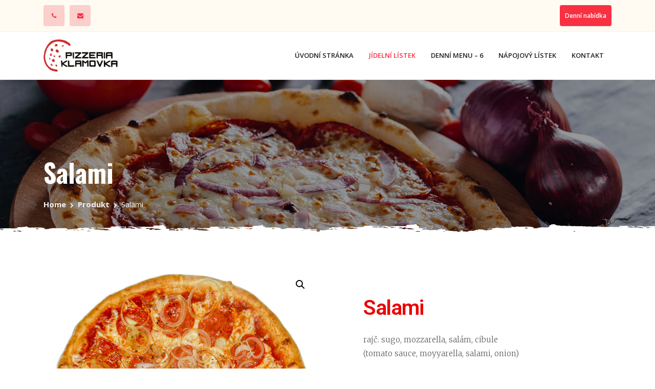

--- FILE ---
content_type: text/html; charset=UTF-8
request_url: https://klamovka.propa.cz/product/salami/
body_size: 16188
content:


<!DOCTYPE HTML>
<html lang="cs">
<head>
  <meta charset="UTF-8">
  <meta name="viewport" content="width=device-width, initial-scale=1, maximum-scale=1"/>
  <title>Salami &#8211; Pizzeria Klamovka</title>
<meta name='robots' content='max-image-preview:large' />
	<style>img:is([sizes="auto" i], [sizes^="auto," i]) { contain-intrinsic-size: 3000px 1500px }</style>
	<script>window._wca = window._wca || [];</script>
<link rel='dns-prefetch' href='//stats.wp.com' />
<link rel='dns-prefetch' href='//fonts.googleapis.com' />
<link rel='dns-prefetch' href='//c0.wp.com' />
<link rel="alternate" type="application/rss+xml" title="Pizzeria Klamovka &raquo; RSS zdroj" href="https://klamovka.propa.cz/feed/" />
<link rel="alternate" type="application/rss+xml" title="Pizzeria Klamovka &raquo; RSS komentářů" href="https://klamovka.propa.cz/comments/feed/" />
<script type="text/javascript">
/* <![CDATA[ */
window._wpemojiSettings = {"baseUrl":"https:\/\/s.w.org\/images\/core\/emoji\/16.0.1\/72x72\/","ext":".png","svgUrl":"https:\/\/s.w.org\/images\/core\/emoji\/16.0.1\/svg\/","svgExt":".svg","source":{"concatemoji":"https:\/\/klamovka.propa.cz\/wp-includes\/js\/wp-emoji-release.min.js?ver=6.8.3"}};
/*! This file is auto-generated */
!function(s,n){var o,i,e;function c(e){try{var t={supportTests:e,timestamp:(new Date).valueOf()};sessionStorage.setItem(o,JSON.stringify(t))}catch(e){}}function p(e,t,n){e.clearRect(0,0,e.canvas.width,e.canvas.height),e.fillText(t,0,0);var t=new Uint32Array(e.getImageData(0,0,e.canvas.width,e.canvas.height).data),a=(e.clearRect(0,0,e.canvas.width,e.canvas.height),e.fillText(n,0,0),new Uint32Array(e.getImageData(0,0,e.canvas.width,e.canvas.height).data));return t.every(function(e,t){return e===a[t]})}function u(e,t){e.clearRect(0,0,e.canvas.width,e.canvas.height),e.fillText(t,0,0);for(var n=e.getImageData(16,16,1,1),a=0;a<n.data.length;a++)if(0!==n.data[a])return!1;return!0}function f(e,t,n,a){switch(t){case"flag":return n(e,"\ud83c\udff3\ufe0f\u200d\u26a7\ufe0f","\ud83c\udff3\ufe0f\u200b\u26a7\ufe0f")?!1:!n(e,"\ud83c\udde8\ud83c\uddf6","\ud83c\udde8\u200b\ud83c\uddf6")&&!n(e,"\ud83c\udff4\udb40\udc67\udb40\udc62\udb40\udc65\udb40\udc6e\udb40\udc67\udb40\udc7f","\ud83c\udff4\u200b\udb40\udc67\u200b\udb40\udc62\u200b\udb40\udc65\u200b\udb40\udc6e\u200b\udb40\udc67\u200b\udb40\udc7f");case"emoji":return!a(e,"\ud83e\udedf")}return!1}function g(e,t,n,a){var r="undefined"!=typeof WorkerGlobalScope&&self instanceof WorkerGlobalScope?new OffscreenCanvas(300,150):s.createElement("canvas"),o=r.getContext("2d",{willReadFrequently:!0}),i=(o.textBaseline="top",o.font="600 32px Arial",{});return e.forEach(function(e){i[e]=t(o,e,n,a)}),i}function t(e){var t=s.createElement("script");t.src=e,t.defer=!0,s.head.appendChild(t)}"undefined"!=typeof Promise&&(o="wpEmojiSettingsSupports",i=["flag","emoji"],n.supports={everything:!0,everythingExceptFlag:!0},e=new Promise(function(e){s.addEventListener("DOMContentLoaded",e,{once:!0})}),new Promise(function(t){var n=function(){try{var e=JSON.parse(sessionStorage.getItem(o));if("object"==typeof e&&"number"==typeof e.timestamp&&(new Date).valueOf()<e.timestamp+604800&&"object"==typeof e.supportTests)return e.supportTests}catch(e){}return null}();if(!n){if("undefined"!=typeof Worker&&"undefined"!=typeof OffscreenCanvas&&"undefined"!=typeof URL&&URL.createObjectURL&&"undefined"!=typeof Blob)try{var e="postMessage("+g.toString()+"("+[JSON.stringify(i),f.toString(),p.toString(),u.toString()].join(",")+"));",a=new Blob([e],{type:"text/javascript"}),r=new Worker(URL.createObjectURL(a),{name:"wpTestEmojiSupports"});return void(r.onmessage=function(e){c(n=e.data),r.terminate(),t(n)})}catch(e){}c(n=g(i,f,p,u))}t(n)}).then(function(e){for(var t in e)n.supports[t]=e[t],n.supports.everything=n.supports.everything&&n.supports[t],"flag"!==t&&(n.supports.everythingExceptFlag=n.supports.everythingExceptFlag&&n.supports[t]);n.supports.everythingExceptFlag=n.supports.everythingExceptFlag&&!n.supports.flag,n.DOMReady=!1,n.readyCallback=function(){n.DOMReady=!0}}).then(function(){return e}).then(function(){var e;n.supports.everything||(n.readyCallback(),(e=n.source||{}).concatemoji?t(e.concatemoji):e.wpemoji&&e.twemoji&&(t(e.twemoji),t(e.wpemoji)))}))}((window,document),window._wpemojiSettings);
/* ]]> */
</script>
<style id='wp-emoji-styles-inline-css' type='text/css'>

	img.wp-smiley, img.emoji {
		display: inline !important;
		border: none !important;
		box-shadow: none !important;
		height: 1em !important;
		width: 1em !important;
		margin: 0 0.07em !important;
		vertical-align: -0.1em !important;
		background: none !important;
		padding: 0 !important;
	}
</style>
<link rel='stylesheet' id='wp-block-library-css' href='https://c0.wp.com/c/6.8.3/wp-includes/css/dist/block-library/style.min.css' type='text/css' media='all' />
<style id='wp-block-library-inline-css' type='text/css'>
.has-text-align-justify{text-align:justify;}
</style>
<style id='classic-theme-styles-inline-css' type='text/css'>
/*! This file is auto-generated */
.wp-block-button__link{color:#fff;background-color:#32373c;border-radius:9999px;box-shadow:none;text-decoration:none;padding:calc(.667em + 2px) calc(1.333em + 2px);font-size:1.125em}.wp-block-file__button{background:#32373c;color:#fff;text-decoration:none}
</style>
<link rel='stylesheet' id='mediaelement-css' href='https://c0.wp.com/c/6.8.3/wp-includes/js/mediaelement/mediaelementplayer-legacy.min.css' type='text/css' media='all' />
<link rel='stylesheet' id='wp-mediaelement-css' href='https://c0.wp.com/c/6.8.3/wp-includes/js/mediaelement/wp-mediaelement.min.css' type='text/css' media='all' />
<style id='global-styles-inline-css' type='text/css'>
:root{--wp--preset--aspect-ratio--square: 1;--wp--preset--aspect-ratio--4-3: 4/3;--wp--preset--aspect-ratio--3-4: 3/4;--wp--preset--aspect-ratio--3-2: 3/2;--wp--preset--aspect-ratio--2-3: 2/3;--wp--preset--aspect-ratio--16-9: 16/9;--wp--preset--aspect-ratio--9-16: 9/16;--wp--preset--color--black: #18181D;--wp--preset--color--cyan-bluish-gray: #abb8c3;--wp--preset--color--white: #ffffff;--wp--preset--color--pale-pink: #f78da7;--wp--preset--color--vivid-red: #cf2e2e;--wp--preset--color--luminous-vivid-orange: #ff6900;--wp--preset--color--luminous-vivid-amber: #fcb900;--wp--preset--color--light-green-cyan: #7bdcb5;--wp--preset--color--vivid-green-cyan: #00d084;--wp--preset--color--pale-cyan-blue: #8ed1fc;--wp--preset--color--vivid-cyan-blue: #0693e3;--wp--preset--color--vivid-purple: #9b51e0;--wp--preset--color--slices-red: #F93042;--wp--preset--color--slices-off-black: #5D5D5D;--wp--preset--gradient--vivid-cyan-blue-to-vivid-purple: linear-gradient(135deg,rgba(6,147,227,1) 0%,rgb(155,81,224) 100%);--wp--preset--gradient--light-green-cyan-to-vivid-green-cyan: linear-gradient(135deg,rgb(122,220,180) 0%,rgb(0,208,130) 100%);--wp--preset--gradient--luminous-vivid-amber-to-luminous-vivid-orange: linear-gradient(135deg,rgba(252,185,0,1) 0%,rgba(255,105,0,1) 100%);--wp--preset--gradient--luminous-vivid-orange-to-vivid-red: linear-gradient(135deg,rgba(255,105,0,1) 0%,rgb(207,46,46) 100%);--wp--preset--gradient--very-light-gray-to-cyan-bluish-gray: linear-gradient(135deg,rgb(238,238,238) 0%,rgb(169,184,195) 100%);--wp--preset--gradient--cool-to-warm-spectrum: linear-gradient(135deg,rgb(74,234,220) 0%,rgb(151,120,209) 20%,rgb(207,42,186) 40%,rgb(238,44,130) 60%,rgb(251,105,98) 80%,rgb(254,248,76) 100%);--wp--preset--gradient--blush-light-purple: linear-gradient(135deg,rgb(255,206,236) 0%,rgb(152,150,240) 100%);--wp--preset--gradient--blush-bordeaux: linear-gradient(135deg,rgb(254,205,165) 0%,rgb(254,45,45) 50%,rgb(107,0,62) 100%);--wp--preset--gradient--luminous-dusk: linear-gradient(135deg,rgb(255,203,112) 0%,rgb(199,81,192) 50%,rgb(65,88,208) 100%);--wp--preset--gradient--pale-ocean: linear-gradient(135deg,rgb(255,245,203) 0%,rgb(182,227,212) 50%,rgb(51,167,181) 100%);--wp--preset--gradient--electric-grass: linear-gradient(135deg,rgb(202,248,128) 0%,rgb(113,206,126) 100%);--wp--preset--gradient--midnight: linear-gradient(135deg,rgb(2,3,129) 0%,rgb(40,116,252) 100%);--wp--preset--font-size--small: 13px;--wp--preset--font-size--medium: 20px;--wp--preset--font-size--large: 36px;--wp--preset--font-size--x-large: 42px;--wp--preset--spacing--20: 0.44rem;--wp--preset--spacing--30: 0.67rem;--wp--preset--spacing--40: 1rem;--wp--preset--spacing--50: 1.5rem;--wp--preset--spacing--60: 2.25rem;--wp--preset--spacing--70: 3.38rem;--wp--preset--spacing--80: 5.06rem;--wp--preset--shadow--natural: 6px 6px 9px rgba(0, 0, 0, 0.2);--wp--preset--shadow--deep: 12px 12px 50px rgba(0, 0, 0, 0.4);--wp--preset--shadow--sharp: 6px 6px 0px rgba(0, 0, 0, 0.2);--wp--preset--shadow--outlined: 6px 6px 0px -3px rgba(255, 255, 255, 1), 6px 6px rgba(0, 0, 0, 1);--wp--preset--shadow--crisp: 6px 6px 0px rgba(0, 0, 0, 1);}:where(.is-layout-flex){gap: 0.5em;}:where(.is-layout-grid){gap: 0.5em;}body .is-layout-flex{display: flex;}.is-layout-flex{flex-wrap: wrap;align-items: center;}.is-layout-flex > :is(*, div){margin: 0;}body .is-layout-grid{display: grid;}.is-layout-grid > :is(*, div){margin: 0;}:where(.wp-block-columns.is-layout-flex){gap: 2em;}:where(.wp-block-columns.is-layout-grid){gap: 2em;}:where(.wp-block-post-template.is-layout-flex){gap: 1.25em;}:where(.wp-block-post-template.is-layout-grid){gap: 1.25em;}.has-black-color{color: var(--wp--preset--color--black) !important;}.has-cyan-bluish-gray-color{color: var(--wp--preset--color--cyan-bluish-gray) !important;}.has-white-color{color: var(--wp--preset--color--white) !important;}.has-pale-pink-color{color: var(--wp--preset--color--pale-pink) !important;}.has-vivid-red-color{color: var(--wp--preset--color--vivid-red) !important;}.has-luminous-vivid-orange-color{color: var(--wp--preset--color--luminous-vivid-orange) !important;}.has-luminous-vivid-amber-color{color: var(--wp--preset--color--luminous-vivid-amber) !important;}.has-light-green-cyan-color{color: var(--wp--preset--color--light-green-cyan) !important;}.has-vivid-green-cyan-color{color: var(--wp--preset--color--vivid-green-cyan) !important;}.has-pale-cyan-blue-color{color: var(--wp--preset--color--pale-cyan-blue) !important;}.has-vivid-cyan-blue-color{color: var(--wp--preset--color--vivid-cyan-blue) !important;}.has-vivid-purple-color{color: var(--wp--preset--color--vivid-purple) !important;}.has-black-background-color{background-color: var(--wp--preset--color--black) !important;}.has-cyan-bluish-gray-background-color{background-color: var(--wp--preset--color--cyan-bluish-gray) !important;}.has-white-background-color{background-color: var(--wp--preset--color--white) !important;}.has-pale-pink-background-color{background-color: var(--wp--preset--color--pale-pink) !important;}.has-vivid-red-background-color{background-color: var(--wp--preset--color--vivid-red) !important;}.has-luminous-vivid-orange-background-color{background-color: var(--wp--preset--color--luminous-vivid-orange) !important;}.has-luminous-vivid-amber-background-color{background-color: var(--wp--preset--color--luminous-vivid-amber) !important;}.has-light-green-cyan-background-color{background-color: var(--wp--preset--color--light-green-cyan) !important;}.has-vivid-green-cyan-background-color{background-color: var(--wp--preset--color--vivid-green-cyan) !important;}.has-pale-cyan-blue-background-color{background-color: var(--wp--preset--color--pale-cyan-blue) !important;}.has-vivid-cyan-blue-background-color{background-color: var(--wp--preset--color--vivid-cyan-blue) !important;}.has-vivid-purple-background-color{background-color: var(--wp--preset--color--vivid-purple) !important;}.has-black-border-color{border-color: var(--wp--preset--color--black) !important;}.has-cyan-bluish-gray-border-color{border-color: var(--wp--preset--color--cyan-bluish-gray) !important;}.has-white-border-color{border-color: var(--wp--preset--color--white) !important;}.has-pale-pink-border-color{border-color: var(--wp--preset--color--pale-pink) !important;}.has-vivid-red-border-color{border-color: var(--wp--preset--color--vivid-red) !important;}.has-luminous-vivid-orange-border-color{border-color: var(--wp--preset--color--luminous-vivid-orange) !important;}.has-luminous-vivid-amber-border-color{border-color: var(--wp--preset--color--luminous-vivid-amber) !important;}.has-light-green-cyan-border-color{border-color: var(--wp--preset--color--light-green-cyan) !important;}.has-vivid-green-cyan-border-color{border-color: var(--wp--preset--color--vivid-green-cyan) !important;}.has-pale-cyan-blue-border-color{border-color: var(--wp--preset--color--pale-cyan-blue) !important;}.has-vivid-cyan-blue-border-color{border-color: var(--wp--preset--color--vivid-cyan-blue) !important;}.has-vivid-purple-border-color{border-color: var(--wp--preset--color--vivid-purple) !important;}.has-vivid-cyan-blue-to-vivid-purple-gradient-background{background: var(--wp--preset--gradient--vivid-cyan-blue-to-vivid-purple) !important;}.has-light-green-cyan-to-vivid-green-cyan-gradient-background{background: var(--wp--preset--gradient--light-green-cyan-to-vivid-green-cyan) !important;}.has-luminous-vivid-amber-to-luminous-vivid-orange-gradient-background{background: var(--wp--preset--gradient--luminous-vivid-amber-to-luminous-vivid-orange) !important;}.has-luminous-vivid-orange-to-vivid-red-gradient-background{background: var(--wp--preset--gradient--luminous-vivid-orange-to-vivid-red) !important;}.has-very-light-gray-to-cyan-bluish-gray-gradient-background{background: var(--wp--preset--gradient--very-light-gray-to-cyan-bluish-gray) !important;}.has-cool-to-warm-spectrum-gradient-background{background: var(--wp--preset--gradient--cool-to-warm-spectrum) !important;}.has-blush-light-purple-gradient-background{background: var(--wp--preset--gradient--blush-light-purple) !important;}.has-blush-bordeaux-gradient-background{background: var(--wp--preset--gradient--blush-bordeaux) !important;}.has-luminous-dusk-gradient-background{background: var(--wp--preset--gradient--luminous-dusk) !important;}.has-pale-ocean-gradient-background{background: var(--wp--preset--gradient--pale-ocean) !important;}.has-electric-grass-gradient-background{background: var(--wp--preset--gradient--electric-grass) !important;}.has-midnight-gradient-background{background: var(--wp--preset--gradient--midnight) !important;}.has-small-font-size{font-size: var(--wp--preset--font-size--small) !important;}.has-medium-font-size{font-size: var(--wp--preset--font-size--medium) !important;}.has-large-font-size{font-size: var(--wp--preset--font-size--large) !important;}.has-x-large-font-size{font-size: var(--wp--preset--font-size--x-large) !important;}
:where(.wp-block-post-template.is-layout-flex){gap: 1.25em;}:where(.wp-block-post-template.is-layout-grid){gap: 1.25em;}
:where(.wp-block-columns.is-layout-flex){gap: 2em;}:where(.wp-block-columns.is-layout-grid){gap: 2em;}
:root :where(.wp-block-pullquote){font-size: 1.5em;line-height: 1.6;}
</style>
<link rel='stylesheet' id='contact-form-7-css' href='https://klamovka.propa.cz/wp-content/plugins/contact-form-7/includes/css/styles.css?ver=6.1.3' type='text/css' media='all' />
<link rel='stylesheet' id='photoswipe-css' href='https://c0.wp.com/p/woocommerce/10.3.7/assets/css/photoswipe/photoswipe.min.css' type='text/css' media='all' />
<link rel='stylesheet' id='photoswipe-default-skin-css' href='https://c0.wp.com/p/woocommerce/10.3.7/assets/css/photoswipe/default-skin/default-skin.min.css' type='text/css' media='all' />
<link rel='stylesheet' id='woocommerce-layout-css' href='https://c0.wp.com/p/woocommerce/10.3.7/assets/css/woocommerce-layout.css' type='text/css' media='all' />
<style id='woocommerce-layout-inline-css' type='text/css'>

	.infinite-scroll .woocommerce-pagination {
		display: none;
	}
</style>
<link rel='stylesheet' id='woocommerce-smallscreen-css' href='https://c0.wp.com/p/woocommerce/10.3.7/assets/css/woocommerce-smallscreen.css' type='text/css' media='only screen and (max-width: 768px)' />
<link rel='stylesheet' id='woocommerce-general-css' href='https://c0.wp.com/p/woocommerce/10.3.7/assets/css/woocommerce.css' type='text/css' media='all' />
<style id='woocommerce-inline-inline-css' type='text/css'>
.woocommerce form .form-row .required { visibility: visible; }
</style>
<link rel='stylesheet' id='dashicons-css' href='https://c0.wp.com/c/6.8.3/wp-includes/css/dashicons.min.css' type='text/css' media='all' />
<style id='dashicons-inline-css' type='text/css'>
[data-font="Dashicons"]:before {font-family: 'Dashicons' !important;content: attr(data-icon) !important;speak: none !important;font-weight: normal !important;font-variant: normal !important;text-transform: none !important;line-height: 1 !important;font-style: normal !important;-webkit-font-smoothing: antialiased !important;-moz-osx-font-smoothing: grayscale !important;}
</style>
<link rel='stylesheet' id='woocommerce-addons-css-css' href='https://klamovka.propa.cz/wp-content/plugins/woocommerce-product-addons/assets/css/frontend.css?ver=3.0.33' type='text/css' media='all' />
<link rel='stylesheet' id='ywctm-frontend-css' href='https://klamovka.propa.cz/wp-content/plugins/yith-woocommerce-catalog-mode/assets/css/frontend.min.css?ver=2.2.0' type='text/css' media='all' />
<style id='ywctm-frontend-inline-css' type='text/css'>
form.cart button.single_add_to_cart_button, form.cart .quantity, .widget.woocommerce.widget_shopping_cart{display: none !important}
</style>
<link rel='stylesheet' id='brands-styles-css' href='https://c0.wp.com/p/woocommerce/10.3.7/assets/css/brands.css' type='text/css' media='all' />
<link rel='stylesheet' id='bootstrap-css' href='https://klamovka.propa.cz/wp-content/themes/slices/assets/css/plugins/bootstrap.min.css?ver=6.8.3' type='text/css' media='all' />
<link rel='stylesheet' id='font-awesome-css' href='https://klamovka.propa.cz/wp-content/plugins/elementor/assets/lib/font-awesome/css/font-awesome.min.css?ver=4.7.0' type='text/css' media='all' />
<style id='font-awesome-inline-css' type='text/css'>
[data-font="FontAwesome"]:before {font-family: 'FontAwesome' !important;content: attr(data-icon) !important;speak: none !important;font-weight: normal !important;font-variant: normal !important;text-transform: none !important;line-height: 1 !important;font-style: normal !important;-webkit-font-smoothing: antialiased !important;-moz-osx-font-smoothing: grayscale !important;}
</style>
<link rel='stylesheet' id='flaticon-css' href='https://klamovka.propa.cz/wp-content/themes/slices/assets/fonts/flaticon/flaticon.css?ver=6.8.3' type='text/css' media='all' />
<link rel='stylesheet' id='magnific-popup-css' href='https://klamovka.propa.cz/wp-content/themes/slices/assets/css/plugins/magnific-popup.css?ver=6.8.3' type='text/css' media='all' />
<link rel='stylesheet' id='slick-css' href='https://klamovka.propa.cz/wp-content/themes/slices/assets/css/plugins/slick.css?ver=6.8.3' type='text/css' media='all' />
<link rel='stylesheet' id='slick-theme-css' href='https://klamovka.propa.cz/wp-content/themes/slices/assets/css/plugins/slick-theme.css?ver=6.8.3' type='text/css' media='all' />
<link rel='stylesheet' id='slices-core-css' href='https://klamovka.propa.cz/wp-content/themes/slices/assets/css/slices-core.css?ver=6.8.3' type='text/css' media='all' />
<link rel='stylesheet' id='slices-woocommerce-css' href='https://klamovka.propa.cz/wp-content/themes/slices/assets/css/slices-woocommerce.css?ver=6.8.3' type='text/css' media='all' />
<link rel='stylesheet' id='slices-style-css' href='https://klamovka.propa.cz/wp-content/themes/slices/style.css?ver=6.8.3' type='text/css' media='all' />
<style id='slices-style-inline-css' type='text/css'>
/* Footer colors *//* Header Colors */.andro_header.header-1 .andro_header-bottom.andro_header-sticky,.andro_header.header-2 .andro_header-middle.andro_header-sticky{background-color: #FFFFFF;}.andro_header-top{background-color: #fffaf2;}.andro_aside.andro_aside-left{background-color: #ffffff;}/* Typography *//* Back to top *//* Header Logo */.navbar-brand{width: 145px;}/* Preloader *//* Main Color *//* Secondary Color *//* Mobile Styles */@media (min-width: 1200px){.container{max-width: 1140px !important;}}@media(max-width:991px){.navbar-brand{width: 145px;}.andro_header.header-1 .andro_header-middle.andro_header-sticky{background-color: #FFFFFF;}}
</style>
<link rel='stylesheet' id='slices-google-fonts-css' href='https://fonts.googleapis.com/css?family=Open+Sans%3A400%2C500%2C600%2C700%26display%3Dswap%7COswald%3A400%2C500%2C700%7CRoboto+Mono%3A400%26display%3Dswap' type='text/css' media='all' />
<link rel='stylesheet' id='elementor-icons-css' href='https://klamovka.propa.cz/wp-content/plugins/elementor/assets/lib/eicons/css/elementor-icons.min.css?ver=5.12.0' type='text/css' media='all' />
<link rel='stylesheet' id='elementor-frontend-css' href='https://klamovka.propa.cz/wp-content/plugins/elementor/assets/css/frontend.min.css?ver=3.3.1' type='text/css' media='all' />
<style id='elementor-frontend-inline-css' type='text/css'>
@font-face{font-family:eicons;src:url(https://klamovka.propa.cz/wp-content/plugins/elementor/assets/lib/eicons/fonts/eicons.eot?5.10.0);src:url(https://klamovka.propa.cz/wp-content/plugins/elementor/assets/lib/eicons/fonts/eicons.eot?5.10.0#iefix) format("embedded-opentype"),url(https://klamovka.propa.cz/wp-content/plugins/elementor/assets/lib/eicons/fonts/eicons.woff2?5.10.0) format("woff2"),url(https://klamovka.propa.cz/wp-content/plugins/elementor/assets/lib/eicons/fonts/eicons.woff?5.10.0) format("woff"),url(https://klamovka.propa.cz/wp-content/plugins/elementor/assets/lib/eicons/fonts/eicons.ttf?5.10.0) format("truetype"),url(https://klamovka.propa.cz/wp-content/plugins/elementor/assets/lib/eicons/fonts/eicons.svg?5.10.0#eicon) format("svg");font-weight:400;font-style:normal}
</style>
<link rel='stylesheet' id='elementor-post-13-css' href='https://klamovka.propa.cz/wp-content/uploads/elementor/css/post-13.css?ver=1714645636' type='text/css' media='all' />
<link rel='stylesheet' id='elementor-pro-css' href='https://klamovka.propa.cz/wp-content/plugins/elementor-pro/assets/css/frontend.min.css?ver=3.3.1' type='text/css' media='all' />
<link rel='stylesheet' id='elementor-global-css' href='https://klamovka.propa.cz/wp-content/uploads/elementor/css/global.css?ver=1714645641' type='text/css' media='all' />
<link rel='stylesheet' id='elementor-post-773-css' href='https://klamovka.propa.cz/wp-content/uploads/elementor/css/post-773.css?ver=1714645809' type='text/css' media='all' />
<link rel='stylesheet' id='google-fonts-1-css' href='https://fonts.googleapis.com/css?family=Roboto%3A100%2C100italic%2C200%2C200italic%2C300%2C300italic%2C400%2C400italic%2C500%2C500italic%2C600%2C600italic%2C700%2C700italic%2C800%2C800italic%2C900%2C900italic%7CRoboto+Slab%3A100%2C100italic%2C200%2C200italic%2C300%2C300italic%2C400%2C400italic%2C500%2C500italic%2C600%2C600italic%2C700%2C700italic%2C800%2C800italic%2C900%2C900italic%7CMerriweather%3A100%2C100italic%2C200%2C200italic%2C300%2C300italic%2C400%2C400italic%2C500%2C500italic%2C600%2C600italic%2C700%2C700italic%2C800%2C800italic%2C900%2C900italic%7CArchivo+Black%3A100%2C100italic%2C200%2C200italic%2C300%2C300italic%2C400%2C400italic%2C500%2C500italic%2C600%2C600italic%2C700%2C700italic%2C800%2C800italic%2C900%2C900italic&#038;display=auto&#038;subset=latin-ext&#038;ver=6.8.3' type='text/css' media='all' />
<link rel='stylesheet' id='jetpack_css-css' href='https://c0.wp.com/p/jetpack/10.2.3/css/jetpack.css' type='text/css' media='all' />
<script type="text/javascript" src="https://c0.wp.com/c/6.8.3/wp-includes/js/jquery/jquery.min.js" id="jquery-core-js"></script>
<script type="text/javascript" src="https://c0.wp.com/c/6.8.3/wp-includes/js/jquery/jquery-migrate.min.js" id="jquery-migrate-js"></script>
<script type="text/javascript" src="https://c0.wp.com/p/woocommerce/10.3.7/assets/js/jquery-blockui/jquery.blockUI.min.js" id="wc-jquery-blockui-js" defer="defer" data-wp-strategy="defer"></script>
<script type="text/javascript" id="wc-add-to-cart-js-extra">
/* <![CDATA[ */
var wc_add_to_cart_params = {"ajax_url":"\/wp-admin\/admin-ajax.php","wc_ajax_url":"\/?wc-ajax=%%endpoint%%","i18n_view_cart":"Zobrazit ko\u0161\u00edk","cart_url":"https:\/\/klamovka.propa.cz\/cart\/","is_cart":"","cart_redirect_after_add":"no"};
/* ]]> */
</script>
<script type="text/javascript" src="https://c0.wp.com/p/woocommerce/10.3.7/assets/js/frontend/add-to-cart.min.js" id="wc-add-to-cart-js" defer="defer" data-wp-strategy="defer"></script>
<script type="text/javascript" src="https://c0.wp.com/p/woocommerce/10.3.7/assets/js/zoom/jquery.zoom.min.js" id="wc-zoom-js" defer="defer" data-wp-strategy="defer"></script>
<script type="text/javascript" src="https://c0.wp.com/p/woocommerce/10.3.7/assets/js/flexslider/jquery.flexslider.min.js" id="wc-flexslider-js" defer="defer" data-wp-strategy="defer"></script>
<script type="text/javascript" src="https://c0.wp.com/p/woocommerce/10.3.7/assets/js/photoswipe/photoswipe.min.js" id="wc-photoswipe-js" defer="defer" data-wp-strategy="defer"></script>
<script type="text/javascript" src="https://c0.wp.com/p/woocommerce/10.3.7/assets/js/photoswipe/photoswipe-ui-default.min.js" id="wc-photoswipe-ui-default-js" defer="defer" data-wp-strategy="defer"></script>
<script type="text/javascript" id="wc-single-product-js-extra">
/* <![CDATA[ */
var wc_single_product_params = {"i18n_required_rating_text":"Zvolte pros\u00edm hodnocen\u00ed","i18n_rating_options":["1 z 5 hv\u011bzdi\u010dek","2 ze 5 hv\u011bzdi\u010dek","3 ze 5 hv\u011bzdi\u010dek","4 ze 5 hv\u011bzdi\u010dek","5 z 5 hv\u011bzdi\u010dek"],"i18n_product_gallery_trigger_text":"Zobrazit galerii p\u0159es celou obrazovku","review_rating_required":"yes","flexslider":{"rtl":false,"animation":"slide","smoothHeight":true,"directionNav":false,"controlNav":"thumbnails","slideshow":false,"animationSpeed":500,"animationLoop":false,"allowOneSlide":false},"zoom_enabled":"1","zoom_options":[],"photoswipe_enabled":"1","photoswipe_options":{"shareEl":false,"closeOnScroll":false,"history":false,"hideAnimationDuration":0,"showAnimationDuration":0},"flexslider_enabled":"1"};
/* ]]> */
</script>
<script type="text/javascript" src="https://c0.wp.com/p/woocommerce/10.3.7/assets/js/frontend/single-product.min.js" id="wc-single-product-js" defer="defer" data-wp-strategy="defer"></script>
<script type="text/javascript" src="https://c0.wp.com/p/woocommerce/10.3.7/assets/js/js-cookie/js.cookie.min.js" id="wc-js-cookie-js" defer="defer" data-wp-strategy="defer"></script>
<script type="text/javascript" id="woocommerce-js-extra">
/* <![CDATA[ */
var woocommerce_params = {"ajax_url":"\/wp-admin\/admin-ajax.php","wc_ajax_url":"\/?wc-ajax=%%endpoint%%","i18n_password_show":"Zobrazit heslo","i18n_password_hide":"Skr\u00fdt heslo"};
/* ]]> */
</script>
<script type="text/javascript" src="https://c0.wp.com/p/woocommerce/10.3.7/assets/js/frontend/woocommerce.min.js" id="woocommerce-js" defer="defer" data-wp-strategy="defer"></script>
<script type="text/javascript" src="https://c0.wp.com/p/woocommerce/10.3.7/assets/js/dompurify/purify.min.js" id="wc-dompurify-js" defer="defer" data-wp-strategy="defer"></script>
<script type="text/javascript" src="https://c0.wp.com/p/woocommerce/10.3.7/assets/js/jquery-tiptip/jquery.tipTip.min.js" id="wc-jquery-tiptip-js" defer="defer" data-wp-strategy="defer"></script>
<script type="text/javascript" src="https://stats.wp.com/s-202605.js" id="woocommerce-analytics-js" defer="defer" data-wp-strategy="defer"></script>
<link rel="https://api.w.org/" href="https://klamovka.propa.cz/wp-json/" /><link rel="alternate" title="JSON" type="application/json" href="https://klamovka.propa.cz/wp-json/wp/v2/product/1722" /><link rel="EditURI" type="application/rsd+xml" title="RSD" href="https://klamovka.propa.cz/xmlrpc.php?rsd" />
<meta name="generator" content="WordPress 6.8.3" />
<meta name="generator" content="WooCommerce 10.3.7" />
<link rel="canonical" href="https://klamovka.propa.cz/product/salami/" />
<link rel='shortlink' href='https://klamovka.propa.cz/?p=1722' />
<link rel="alternate" title="oEmbed (JSON)" type="application/json+oembed" href="https://klamovka.propa.cz/wp-json/oembed/1.0/embed?url=https%3A%2F%2Fklamovka.propa.cz%2Fproduct%2Fsalami%2F" />
<link rel="alternate" title="oEmbed (XML)" type="text/xml+oembed" href="https://klamovka.propa.cz/wp-json/oembed/1.0/embed?url=https%3A%2F%2Fklamovka.propa.cz%2Fproduct%2Fsalami%2F&#038;format=xml" />
<meta name="generator" content="Redux 4.5.9" /><meta name="cdp-version" content="1.5.0" /><style type='text/css'>img#wpstats{display:none}</style>
			<noscript><style>.woocommerce-product-gallery{ opacity: 1 !important; }</style></noscript>
	<style type="text/css">.recentcomments a{display:inline !important;padding:0 !important;margin:0 !important;}</style><link rel="icon" href="https://klamovka.propa.cz/wp-content/uploads/2021/05/cropped-logo-icon-512x512-1-32x32.png" sizes="32x32" />
<link rel="icon" href="https://klamovka.propa.cz/wp-content/uploads/2021/05/cropped-logo-icon-512x512-1-192x192.png" sizes="192x192" />
<link rel="apple-touch-icon" href="https://klamovka.propa.cz/wp-content/uploads/2021/05/cropped-logo-icon-512x512-1-180x180.png" />
<meta name="msapplication-TileImage" content="https://klamovka.propa.cz/wp-content/uploads/2021/05/cropped-logo-icon-512x512-1-270x270.png" />
<style id="slices_options-dynamic-css" title="dynamic-css" class="redux-options-output">.andro_newsletter-section{background-color:#fccc4c;background-image:url('http://klamovka.propa.cz/wp-content/uploads/2020/06/concrete-wall.png');}.andro_subheader, .andro_post-subheader{background-repeat:repeat;background-attachment:inherit;background-position:center center;background-image:url('http://klamovka.propa.cz/wp-content/uploads/2020/06/pizza-with-salami-mozzarella-and-red-onion-on-wood-PRLY6T3-1.jpg');background-size:cover;}.andro_404-section{background-repeat:no-repeat;background-image:url('http://androthemes.com/themes/wp/slices/wp-content/uploads/2020/06/pattern.jpg');background-size:cover;}.andro_auth-login .andro_auth-description{background-repeat:no-repeat;background-position:center center;background-image:url('http://klamovka.propa.cz/wp-content/uploads/2020/06/about-2.jpg');background-size:cover;}.andro_auth-register .andro_auth-description{background-repeat:no-repeat;background-position:center center;background-image:url('http://klamovka.propa.cz/wp-content/uploads/2020/06/about.jpg');background-size:cover;}</style></head>

<body class="wp-singular product-template-default single single-product postid-1722 wp-custom-logo wp-embed-responsive wp-theme-slices theme-slices woocommerce woocommerce-page woocommerce-no-js andro_sidebar-default-active andro_woo-active andro_sidebar-page-active andro_sidebar-right-panel-inactive andro_product-infinite-scroll andro_post-archive-gutter-sm elementor-default elementor-template-full-width elementor-kit-13 elementor-page-773">

      <div class="andro_preloader">
      <div class="spinner">
        <div class="dot1"></div>
        <div class="dot2"></div>
      </div>
    </div>
    <div class="andro_search-form-wrapper">
    <div class="andro_search-trigger close-btn">
      <span></span>
      <span></span>
    </div>
    
<form method="get" class="search-form woocommerce-product-search" action="https://klamovka.propa.cz/">
  <div class="andro_search-adv-input">
    <input type="text" class="form-control" id="search-form-697d6d7e8e051" placeholder="Search Products..." value="" name="s" required>
    <button type="submit" name="button"><i class="flaticon-search"></i></button>
  </div>
	<input type="hidden" name="post_type" value="product" />
</form>
  </div>
  <aside class="andro_aside andro_aside-left">
  <a class="navbar-brand" href="https://klamovka.propa.cz">     <a class="navbar-brand" href="https://klamovka.propa.cz"> <img src="http://klamovka.propa.cz/wp-content/uploads/2021/04/logo.png" alt="Pizzeria Klamovka"/> </a>
     </a>

  <ul id="menu-main-menu" class=""><li id="menu-item-617" class="menu-item menu-item-type-post_type menu-item-object-page menu-item-home menu-item-617"><a href="https://klamovka.propa.cz/">Úvodní stránka</a></li>
<li id="menu-item-1774" class="menu-item menu-item-type-post_type menu-item-object-page current_page_parent menu-item-1774"><a href="https://klamovka.propa.cz/shop/">Jídelní lístek</a></li>
<li id="menu-item-4688" class="menu-item menu-item-type-post_type menu-item-object-page menu-item-4688"><a href="https://klamovka.propa.cz/dm-6/">denní menu – 6</a></li>
<li id="menu-item-507" class="menu-item menu-item-type-post_type menu-item-object-page menu-item-507"><a href="https://klamovka.propa.cz/napojovy-listek/">Nápojový lístek</a></li>
<li id="menu-item-450" class="menu-item menu-item-type-post_type menu-item-object-page menu-item-450"><a href="https://klamovka.propa.cz/kontakt/">Kontakt</a></li>
</ul>
  
</aside>
<div class="andro_aside-overlay aside-trigger-left"></div>

  <header class="andro_header header-2 can-sticky header-boxed">

    <div class="andro_header-top">
  <div class="container">
    <div class="andro_header-top-inner">

            <div class="andro_header-top-contacts">
        <ul class="andro_header-top-nav">
                    <li> <a title="Call Us" href="tel:+420 257 211 432"><i class="fa fa-phone"></i></a> </li>
                              <li> <a title="Email Us" href="mailto:pizza-klamovka@centrum.cz"><i class="fa fa-envelope"></i></a> </li>
                  </ul>
      </div>
      
            <ul class="andro_header-top-nav andro_header-top-cta">
        <li> <a href="https://klamovka.propa.cz/dm-6/">Denní nabídka</a> </li>
      </ul>
      
    </div>
  </div>
</div>

<div class="andro_header-middle">
  <div class="container">
    <nav class="navbar">

          <a class="navbar-brand" href="https://klamovka.propa.cz"> <img src="http://klamovka.propa.cz/wp-content/uploads/2021/04/logo.png" alt="Pizzeria Klamovka"/> </a>
    <ul id="menu-main-menu-1" class="navbar-nav"><li class="menu-item menu-item-type-post_type menu-item-object-page menu-item-home menu-item-617"><a href="https://klamovka.propa.cz/">Úvodní stránka</a></li>
<li class="menu-item menu-item-type-post_type menu-item-object-page current_page_parent menu-item-1774"><a href="https://klamovka.propa.cz/shop/">Jídelní lístek</a></li>
<li class="menu-item menu-item-type-post_type menu-item-object-page menu-item-4688"><a href="https://klamovka.propa.cz/dm-6/">denní menu – 6</a></li>
<li class="menu-item menu-item-type-post_type menu-item-object-page menu-item-507"><a href="https://klamovka.propa.cz/napojovy-listek/">Nápojový lístek</a></li>
<li class="menu-item menu-item-type-post_type menu-item-object-page menu-item-450"><a href="https://klamovka.propa.cz/kontakt/">Kontakt</a></li>
</ul>
<!-- Toggler -->
<div class="aside-toggler aside-trigger-left">
  <span></span>
  <span></span>
  <span></span>
</div>

    </nav>
  </div>
</div>

<div class="andro_header-middle andro_header-sticky">
  <div class="container">
    <nav class="navbar">

      <a class="navbar-brand" href="https://klamovka.propa.cz">     <a class="navbar-brand" href="https://klamovka.propa.cz"> <img src="http://klamovka.propa.cz/wp-content/uploads/2021/04/logo.png" alt="Pizzeria Klamovka"/> </a>
     </a>

      <ul id="menu-main-menu-2" class="navbar-nav"><li class="menu-item menu-item-type-post_type menu-item-object-page menu-item-home menu-item-617"><a href="https://klamovka.propa.cz/">Úvodní stránka</a></li>
<li class="menu-item menu-item-type-post_type menu-item-object-page current_page_parent menu-item-1774"><a href="https://klamovka.propa.cz/shop/">Jídelní lístek</a></li>
<li class="menu-item menu-item-type-post_type menu-item-object-page menu-item-4688"><a href="https://klamovka.propa.cz/dm-6/">denní menu – 6</a></li>
<li class="menu-item menu-item-type-post_type menu-item-object-page menu-item-507"><a href="https://klamovka.propa.cz/napojovy-listek/">Nápojový lístek</a></li>
<li class="menu-item menu-item-type-post_type menu-item-object-page menu-item-450"><a href="https://klamovka.propa.cz/kontakt/">Kontakt</a></li>
</ul>
<!-- Toggler -->
<div class="aside-toggler aside-trigger-left">
  <span></span>
  <span></span>
  <span></span>
</div>

    </nav>
  </div>
</div>

<div class="andro_cart-sidebar-wrapper">
  <div class="widget_shopping_cart_content"></div>
  <div class="andro_cart-sidebar-overlay andro_cart-trigger"> </div>
</div>

  </header>

  <div class="andro_subheader subheader-3 dark-overlay">
  <div class="container">
    <div class="andro_subheader-inner">
      <h1>   Salami</h1>
      <nav aria-label="breadcrumb"><ol class="breadcrumb"><li class="breadcrumb-item"><a href="https://klamovka.propa.cz/">Home</a></li><li class="breadcrumb-item"><a href="https://klamovka.propa.cz/shop/">Produkt</a></li><li class="breadcrumb-item active" aria-current="page">Salami</li></ol></nav><!-- .breadcrumbs -->    </div>
  </div>
</div>
<div class="woocommerce-notices-wrapper"></div>		<div data-elementor-type="product" data-elementor-id="773" class="elementor elementor-773 elementor-location-single post-1722 product type-product status-publish has-post-thumbnail product_cat-pizza first instock shipping-taxable purchasable product-type-variable product" data-elementor-settings="[]">
		<div class="elementor-section-wrap">
					<section class="elementor-section elementor-top-section elementor-element elementor-element-6565ec16 elementor-section-boxed elementor-section-height-default elementor-section-height-default" data-id="6565ec16" data-element_type="section">
						<div class="elementor-container elementor-column-gap-wide">
					<div class="elementor-column elementor-col-50 elementor-top-column elementor-element elementor-element-e64cc6e" data-id="e64cc6e" data-element_type="column" data-settings="{&quot;background_background&quot;:&quot;classic&quot;}">
			<div class="elementor-widget-wrap elementor-element-populated">
								<div class="elementor-element elementor-element-586c603 yes elementor-widget elementor-widget-woocommerce-product-images" data-id="586c603" data-element_type="widget" data-widget_type="woocommerce-product-images.default">
				<div class="elementor-widget-container">
			<div class="woocommerce-product-gallery woocommerce-product-gallery--with-images woocommerce-product-gallery--columns-4 images" data-columns="4" style="opacity: 0; transition: opacity .25s ease-in-out;">
	<div class="woocommerce-product-gallery__wrapper">
		<div data-thumb="https://klamovka.propa.cz/wp-content/uploads/2021/07/20-Pizza-salami-100x100.jpg" data-thumb-alt="pizzeria Klamovka Pizza salami" data-thumb-srcset="https://klamovka.propa.cz/wp-content/uploads/2021/07/20-Pizza-salami-100x100.jpg 100w, https://klamovka.propa.cz/wp-content/uploads/2021/07/20-Pizza-salami-300x300.jpg 300w, https://klamovka.propa.cz/wp-content/uploads/2021/07/20-Pizza-salami-150x150.jpg 150w, https://klamovka.propa.cz/wp-content/uploads/2021/07/20-Pizza-salami.jpg 600w"  data-thumb-sizes="(max-width: 100px) 100vw, 100px" class="woocommerce-product-gallery__image"><a href="https://klamovka.propa.cz/wp-content/uploads/2021/07/20-Pizza-salami.jpg"><img width="600" height="600" src="https://klamovka.propa.cz/wp-content/uploads/2021/07/20-Pizza-salami.jpg" class="wp-post-image" alt="pizzeria Klamovka Pizza salami" data-caption="pizzeria Klamovka Pizza salami" data-src="https://klamovka.propa.cz/wp-content/uploads/2021/07/20-Pizza-salami.jpg" data-large_image="https://klamovka.propa.cz/wp-content/uploads/2021/07/20-Pizza-salami.jpg" data-large_image_width="600" data-large_image_height="600" decoding="async" fetchpriority="high" srcset="https://klamovka.propa.cz/wp-content/uploads/2021/07/20-Pizza-salami.jpg 600w, https://klamovka.propa.cz/wp-content/uploads/2021/07/20-Pizza-salami-300x300.jpg 300w, https://klamovka.propa.cz/wp-content/uploads/2021/07/20-Pizza-salami-150x150.jpg 150w, https://klamovka.propa.cz/wp-content/uploads/2021/07/20-Pizza-salami-100x100.jpg 100w" sizes="(max-width: 600px) 100vw, 600px" /></a></div>	</div>
</div>
		</div>
				</div>
					</div>
		</div>
				<div class="elementor-column elementor-col-50 elementor-top-column elementor-element elementor-element-510ac55b" data-id="510ac55b" data-element_type="column">
			<div class="elementor-widget-wrap elementor-element-populated">
								<div class="elementor-element elementor-element-6441c363 elementor-widget elementor-widget-woocommerce-product-title elementor-page-title elementor-widget-heading" data-id="6441c363" data-element_type="widget" data-widget_type="woocommerce-product-title.default">
				<div class="elementor-widget-container">
			<h3 class="product_title entry-title elementor-heading-title elementor-size-default">Salami</h3>		</div>
				</div>
				<div class="elementor-element elementor-element-a5fe89f elementor-widget elementor-widget-woocommerce-product-short-description" data-id="a5fe89f" data-element_type="widget" data-widget_type="woocommerce-product-short-description.default">
				<div class="elementor-widget-container">
			<div class="woocommerce-product-details__short-description">
	<p>rajč. sugo, mozzarella, salám, cibule<br />
(tomato sauce, moyyarella, salami, onion)</p>
<p>alergeny A01, A07</p>
</div>
		</div>
				</div>
				<div class="elementor-element elementor-element-c243021 elementor-widget elementor-widget-woocommerce-product-price" data-id="c243021" data-element_type="widget" data-widget_type="woocommerce-product-price.default">
				<div class="elementor-widget-container">
			<p class="price"><span class="woocommerce-Price-amount amount" aria-hidden="true"><bdi>178&nbsp;<span class="woocommerce-Price-currencySymbol">&#75;&#269;</span></bdi></span> <span aria-hidden="true">&ndash;</span> <span class="woocommerce-Price-amount amount" aria-hidden="true"><bdi>328&nbsp;<span class="woocommerce-Price-currencySymbol">&#75;&#269;</span></bdi></span><span class="screen-reader-text">Rozpětí cen: 178&nbsp;&#75;&#269; až 328&nbsp;&#75;&#269;</span></p>
		</div>
				</div>
				<div class="elementor-element elementor-element-05fab8b elementor-widget elementor-widget-heading" data-id="05fab8b" data-element_type="widget" data-widget_type="heading.default">
				<div class="elementor-widget-container">
			<h6 class="elementor-heading-title elementor-size-default">Návrat zpět do kategorie:</h6>		</div>
				</div>
				<div class="elementor-element elementor-element-8418352 elementor-woo-meta--view-stacked elementor-widget elementor-widget-woocommerce-product-meta" data-id="8418352" data-element_type="widget" data-widget_type="woocommerce-product-meta.default">
				<div class="elementor-widget-container">
					<div class="product_meta">

			
							<span class="sku_wrapper detail-container"><span class="detail-label">číslo v jídelním lístku</span> <span class="sku">18</span></span>
			
							<span class="posted_in detail-container"><span class="detail-label">Kategorie</span> <span class="detail-content"><a href="https://klamovka.propa.cz/product-category/pizza/" rel="tag">Pizza</a></span></span>
			
			
			
		</div>
				</div>
				</div>
				<div class="elementor-element elementor-element-42f53909 elementor-widget elementor-widget-woocommerce-product-add-to-cart" data-id="42f53909" data-element_type="widget" data-widget_type="woocommerce-product-add-to-cart.default">
				<div class="elementor-widget-container">
			
		<div class="elementor-add-to-cart elementor-product-variable">
			
<form class="variations_form cart" action="https://klamovka.propa.cz/product/salami/" method="post" enctype='multipart/form-data' data-product_id="1722" data-product_variations="[{&quot;attributes&quot;:{&quot;attribute_pa_prumer&quot;:&quot;32-cm&quot;},&quot;availability_html&quot;:&quot;&quot;,&quot;backorders_allowed&quot;:false,&quot;dimensions&quot;:{&quot;length&quot;:&quot;&quot;,&quot;width&quot;:&quot;&quot;,&quot;height&quot;:&quot;&quot;},&quot;dimensions_html&quot;:&quot;-&quot;,&quot;display_price&quot;:178,&quot;display_regular_price&quot;:178,&quot;image&quot;:{&quot;title&quot;:&quot;20 Pizza salami&quot;,&quot;caption&quot;:&quot;pizzeria Klamovka Pizza salami&quot;,&quot;url&quot;:&quot;https:\/\/klamovka.propa.cz\/wp-content\/uploads\/2021\/07\/20-Pizza-salami.jpg&quot;,&quot;alt&quot;:&quot;pizzeria Klamovka Pizza salami&quot;,&quot;src&quot;:&quot;https:\/\/klamovka.propa.cz\/wp-content\/uploads\/2021\/07\/20-Pizza-salami.jpg&quot;,&quot;srcset&quot;:&quot;https:\/\/klamovka.propa.cz\/wp-content\/uploads\/2021\/07\/20-Pizza-salami.jpg 600w, https:\/\/klamovka.propa.cz\/wp-content\/uploads\/2021\/07\/20-Pizza-salami-300x300.jpg 300w, https:\/\/klamovka.propa.cz\/wp-content\/uploads\/2021\/07\/20-Pizza-salami-150x150.jpg 150w, https:\/\/klamovka.propa.cz\/wp-content\/uploads\/2021\/07\/20-Pizza-salami-100x100.jpg 100w&quot;,&quot;sizes&quot;:&quot;(max-width: 600px) 100vw, 600px&quot;,&quot;full_src&quot;:&quot;https:\/\/klamovka.propa.cz\/wp-content\/uploads\/2021\/07\/20-Pizza-salami.jpg&quot;,&quot;full_src_w&quot;:600,&quot;full_src_h&quot;:600,&quot;gallery_thumbnail_src&quot;:&quot;https:\/\/klamovka.propa.cz\/wp-content\/uploads\/2021\/07\/20-Pizza-salami-100x100.jpg&quot;,&quot;gallery_thumbnail_src_w&quot;:100,&quot;gallery_thumbnail_src_h&quot;:100,&quot;thumb_src&quot;:&quot;https:\/\/klamovka.propa.cz\/wp-content\/uploads\/2021\/07\/20-Pizza-salami-300x300.jpg&quot;,&quot;thumb_src_w&quot;:300,&quot;thumb_src_h&quot;:300,&quot;src_w&quot;:600,&quot;src_h&quot;:600},&quot;image_id&quot;:1716,&quot;is_downloadable&quot;:false,&quot;is_in_stock&quot;:true,&quot;is_purchasable&quot;:true,&quot;is_sold_individually&quot;:&quot;no&quot;,&quot;is_virtual&quot;:false,&quot;max_qty&quot;:&quot;&quot;,&quot;min_qty&quot;:1,&quot;price_html&quot;:&quot;&lt;span class=\&quot;price\&quot;&gt;&lt;span class=\&quot;woocommerce-Price-amount amount\&quot;&gt;&lt;bdi&gt;178&amp;nbsp;&lt;span class=\&quot;woocommerce-Price-currencySymbol\&quot;&gt;&#075;&#269;&lt;\/span&gt;&lt;\/bdi&gt;&lt;\/span&gt;&lt;\/span&gt;&quot;,&quot;sku&quot;:&quot;18&quot;,&quot;variation_description&quot;:&quot;&quot;,&quot;variation_id&quot;:1723,&quot;variation_is_active&quot;:true,&quot;variation_is_visible&quot;:true,&quot;weight&quot;:&quot;&quot;,&quot;weight_html&quot;:&quot;-&quot;},{&quot;attributes&quot;:{&quot;attribute_pa_prumer&quot;:&quot;45-cm&quot;},&quot;availability_html&quot;:&quot;&quot;,&quot;backorders_allowed&quot;:false,&quot;dimensions&quot;:{&quot;length&quot;:&quot;&quot;,&quot;width&quot;:&quot;&quot;,&quot;height&quot;:&quot;&quot;},&quot;dimensions_html&quot;:&quot;-&quot;,&quot;display_price&quot;:328,&quot;display_regular_price&quot;:328,&quot;image&quot;:{&quot;title&quot;:&quot;20 Pizza salami&quot;,&quot;caption&quot;:&quot;pizzeria Klamovka Pizza salami&quot;,&quot;url&quot;:&quot;https:\/\/klamovka.propa.cz\/wp-content\/uploads\/2021\/07\/20-Pizza-salami.jpg&quot;,&quot;alt&quot;:&quot;pizzeria Klamovka Pizza salami&quot;,&quot;src&quot;:&quot;https:\/\/klamovka.propa.cz\/wp-content\/uploads\/2021\/07\/20-Pizza-salami.jpg&quot;,&quot;srcset&quot;:&quot;https:\/\/klamovka.propa.cz\/wp-content\/uploads\/2021\/07\/20-Pizza-salami.jpg 600w, https:\/\/klamovka.propa.cz\/wp-content\/uploads\/2021\/07\/20-Pizza-salami-300x300.jpg 300w, https:\/\/klamovka.propa.cz\/wp-content\/uploads\/2021\/07\/20-Pizza-salami-150x150.jpg 150w, https:\/\/klamovka.propa.cz\/wp-content\/uploads\/2021\/07\/20-Pizza-salami-100x100.jpg 100w&quot;,&quot;sizes&quot;:&quot;(max-width: 600px) 100vw, 600px&quot;,&quot;full_src&quot;:&quot;https:\/\/klamovka.propa.cz\/wp-content\/uploads\/2021\/07\/20-Pizza-salami.jpg&quot;,&quot;full_src_w&quot;:600,&quot;full_src_h&quot;:600,&quot;gallery_thumbnail_src&quot;:&quot;https:\/\/klamovka.propa.cz\/wp-content\/uploads\/2021\/07\/20-Pizza-salami-100x100.jpg&quot;,&quot;gallery_thumbnail_src_w&quot;:100,&quot;gallery_thumbnail_src_h&quot;:100,&quot;thumb_src&quot;:&quot;https:\/\/klamovka.propa.cz\/wp-content\/uploads\/2021\/07\/20-Pizza-salami-300x300.jpg&quot;,&quot;thumb_src_w&quot;:300,&quot;thumb_src_h&quot;:300,&quot;src_w&quot;:600,&quot;src_h&quot;:600},&quot;image_id&quot;:1716,&quot;is_downloadable&quot;:false,&quot;is_in_stock&quot;:true,&quot;is_purchasable&quot;:true,&quot;is_sold_individually&quot;:&quot;no&quot;,&quot;is_virtual&quot;:false,&quot;max_qty&quot;:&quot;&quot;,&quot;min_qty&quot;:1,&quot;price_html&quot;:&quot;&lt;span class=\&quot;price\&quot;&gt;&lt;span class=\&quot;woocommerce-Price-amount amount\&quot;&gt;&lt;bdi&gt;328&amp;nbsp;&lt;span class=\&quot;woocommerce-Price-currencySymbol\&quot;&gt;&#075;&#269;&lt;\/span&gt;&lt;\/bdi&gt;&lt;\/span&gt;&lt;\/span&gt;&quot;,&quot;sku&quot;:&quot;18&quot;,&quot;variation_description&quot;:&quot;&quot;,&quot;variation_id&quot;:1724,&quot;variation_is_active&quot;:true,&quot;variation_is_visible&quot;:true,&quot;weight&quot;:&quot;&quot;,&quot;weight_html&quot;:&quot;-&quot;}]">
	
	    <div class="variations product-variations-wrapper">

              <div class="form-group">
          <label>Velikost pizzy</label>
          <select id="pa_prumer" class="" name="attribute_pa_prumer" data-attribute_name="attribute_pa_prumer" data-show_option_none="yes"><option value="">Vyberte možnost</option><option value="32-cm"  selected='selected'>32 cm</option><option value="45-cm" >45 cm</option></select><a class="reset_variations" href="#">Clear</a>        </div>
          </div>

		<div class="single_variation_wrap">
			<div class="woocommerce-variation single_variation" role="alert" aria-relevant="additions"></div><div class="woocommerce-variation-add-to-cart variations_button">
	
		<div class="quantity">
				<div class="qty">
	    <span class="qty-subtract"><i class="fa fa-minus"></i></span>
			<input
				type="number"
				id="quantity_697d6d7e970ed"
				class="form-control input-text qty text"
				step="1"
				min="1"
				max="99"
				name="quantity"
				value="1"
				title="Qty" />
	    <span class="qty-add"><i class="fa fa-plus"></i></span>
	  </div>
			</div>

	
	<button type="submit" class="single_add_to_cart_button button alt">Order Now</button>

	
	<input type="hidden" name="add-to-cart" value="1722" />
	<input type="hidden" name="product_id" value="1722" />
	<input type="hidden" name="variation_id" class="variation_id" value="0" />
</div>
		</div>
	
	</form>

		</div>

				</div>
				</div>
					</div>
		</div>
							</div>
		</section>
				<section class="elementor-section elementor-top-section elementor-element elementor-element-5033405 elementor-section-boxed elementor-section-height-default elementor-section-height-default" data-id="5033405" data-element_type="section">
						<div class="elementor-container elementor-column-gap-default">
					<div class="elementor-column elementor-col-100 elementor-top-column elementor-element elementor-element-30b4d80" data-id="30b4d80" data-element_type="column">
			<div class="elementor-widget-wrap elementor-element-populated">
								<div class="elementor-element elementor-element-7ce01a3 elementor-products-columns-4 elementor-products-grid elementor-wc-products show-heading-yes elementor-widget elementor-widget-woocommerce-product-related" data-id="7ce01a3" data-element_type="widget" data-widget_type="woocommerce-product-related.default">
				<div class="elementor-widget-container">
			
	<section class="related andro_related-posts products">

					<h4 class="title">Related products</h4>
		
			<div class="andro_related-posts-slider">
        
					<div class="andro_product andro_product-default product type-product post-1320 status-publish instock product_cat-pizza has-post-thumbnail shipping-taxable purchasable product-type-variable">
	<div class="andro_product-inner">
		


  


  <div class="andro_product-thumb"><a href="https://klamovka.propa.cz/product/pizza-americana/"><img width="300" height="300" src="https://klamovka.propa.cz/wp-content/uploads/2021/06/31-Pizza-Americana2-300x300.jpg" class="attachment-medium size-medium wp-post-image" alt="Pizzeria Klamovka Pizza - Americana" decoding="async" srcset="https://klamovka.propa.cz/wp-content/uploads/2021/06/31-Pizza-Americana2-300x300.jpg 300w, https://klamovka.propa.cz/wp-content/uploads/2021/06/31-Pizza-Americana2-150x150.jpg 150w, https://klamovka.propa.cz/wp-content/uploads/2021/06/31-Pizza-Americana2-100x100.jpg 100w, https://klamovka.propa.cz/wp-content/uploads/2021/06/31-Pizza-Americana2.jpg 600w" sizes="(max-width: 300px) 100vw, 300px" /></a></div><div class="andro_product-body"><h5 class="andro_product-title"> <a href="https://klamovka.propa.cz/product/pizza-americana/">Americana</a> </h5><div class="andro_product-body-meta">
	<span class="price"><span class="woocommerce-Price-amount amount" aria-hidden="true"><bdi>194&nbsp;<span class="woocommerce-Price-currencySymbol">&#75;&#269;</span></bdi></span> <span aria-hidden="true">&ndash;</span> <span class="woocommerce-Price-amount amount" aria-hidden="true"><bdi>378&nbsp;<span class="woocommerce-Price-currencySymbol">&#75;&#269;</span></bdi></span><span class="screen-reader-text">Rozpětí cen: 194&nbsp;&#75;&#269; až 378&nbsp;&#75;&#269;</span></span>
</div><p>smetana, mozzarella, žampiony, šunka, slanina
(cream, mozzarella, mushrooms, ham, bacon)

alergeny A01, A07</p>	<span id="woocommerce_loop_add_to_cart_link_describedby_1320" class="screen-reader-text">
		Tento produkt má více variant. Možnosti lze vybrat na stránce produktu	</span>

  <a href="#" data-id="1320" data-target="#quickViewModal" data-toggle="modal" class="button alt andro_quickview-trigger">

    Detail variant
  </a>

  </div>	</div>
</div>

  			
					<div class="andro_product andro_product-default product type-product post-1228 status-publish last instock product_cat-pizza has-post-thumbnail sold-individually shipping-taxable purchasable product-type-variable">
	<div class="andro_product-inner">
		


  


  <div class="andro_product-thumb"><a href="https://klamovka.propa.cz/product/14-capricciosa/"><img width="300" height="300" src="https://klamovka.propa.cz/wp-content/uploads/2021/06/14-Pizza-Capricciosa-300x300.jpg" class="attachment-medium size-medium wp-post-image" alt="pizzeria Klamovka Pizza Capricciosa" decoding="async" srcset="https://klamovka.propa.cz/wp-content/uploads/2021/06/14-Pizza-Capricciosa-300x300.jpg 300w, https://klamovka.propa.cz/wp-content/uploads/2021/06/14-Pizza-Capricciosa-150x150.jpg 150w, https://klamovka.propa.cz/wp-content/uploads/2021/06/14-Pizza-Capricciosa-100x100.jpg 100w, https://klamovka.propa.cz/wp-content/uploads/2021/06/14-Pizza-Capricciosa.jpg 600w" sizes="(max-width: 300px) 100vw, 300px" /></a></div><div class="andro_product-body"><h5 class="andro_product-title"> <a href="https://klamovka.propa.cz/product/14-capricciosa/">Capricciosa</a> </h5><div class="andro_product-body-meta">
	<span class="price"><span class="woocommerce-Price-amount amount" aria-hidden="true"><bdi>194&nbsp;<span class="woocommerce-Price-currencySymbol">&#75;&#269;</span></bdi></span> <span aria-hidden="true">&ndash;</span> <span class="woocommerce-Price-amount amount" aria-hidden="true"><bdi>378&nbsp;<span class="woocommerce-Price-currencySymbol">&#75;&#269;</span></bdi></span><span class="screen-reader-text">Rozpětí cen: 194&nbsp;&#75;&#269; až 378&nbsp;&#75;&#269;</span></span>
</div><p>rajč. sugo, mozzarella, šunka, žampiony, artyčoky
(tomato sauce, mozzarella, ham, mushrooms, artychokes)

alergeny A01, A07</p>	<span id="woocommerce_loop_add_to_cart_link_describedby_1228" class="screen-reader-text">
		Tento produkt má více variant. Možnosti lze vybrat na stránce produktu	</span>

  <a href="#" data-id="1228" data-target="#quickViewModal" data-toggle="modal" class="button alt andro_quickview-trigger">

    Detail variant
  </a>

  </div>	</div>
</div>

  			
					<div class="andro_product andro_product-default product type-product post-1731 status-publish first instock product_cat-pizza has-post-thumbnail shipping-taxable purchasable product-type-variable">
	<div class="andro_product-inner">
		


  


  <div class="andro_product-thumb"><a href="https://klamovka.propa.cz/product/frutti-di-mare/"><img width="300" height="300" src="https://klamovka.propa.cz/wp-content/uploads/2021/07/33-pizza-Frutti-di-mare-300x300.jpg" class="attachment-medium size-medium wp-post-image" alt="pizzeria Klamovka pizza Frutti di mare" decoding="async" loading="lazy" srcset="https://klamovka.propa.cz/wp-content/uploads/2021/07/33-pizza-Frutti-di-mare-300x300.jpg 300w, https://klamovka.propa.cz/wp-content/uploads/2021/07/33-pizza-Frutti-di-mare-150x150.jpg 150w, https://klamovka.propa.cz/wp-content/uploads/2021/07/33-pizza-Frutti-di-mare-100x100.jpg 100w, https://klamovka.propa.cz/wp-content/uploads/2021/07/33-pizza-Frutti-di-mare.jpg 600w" sizes="auto, (max-width: 300px) 100vw, 300px" /></a></div><div class="andro_product-body"><h5 class="andro_product-title"> <a href="https://klamovka.propa.cz/product/frutti-di-mare/">Frutti di mare</a> </h5><div class="andro_product-body-meta">
	<span class="price"><span class="woocommerce-Price-amount amount" aria-hidden="true"><bdi>204&nbsp;<span class="woocommerce-Price-currencySymbol">&#75;&#269;</span></bdi></span> <span aria-hidden="true">&ndash;</span> <span class="woocommerce-Price-amount amount" aria-hidden="true"><bdi>398&nbsp;<span class="woocommerce-Price-currencySymbol">&#75;&#269;</span></bdi></span><span class="screen-reader-text">Rozpětí cen: 204&nbsp;&#75;&#269; až 398&nbsp;&#75;&#269;</span></span>
</div><p>rajčatové sugo, mozzarela, mořské plody, brokolice
(tomato sugo, mozzarella, frutti di mare, broccoli)

alergeny A01, A04, A07</p>	<span id="woocommerce_loop_add_to_cart_link_describedby_1731" class="screen-reader-text">
		Tento produkt má více variant. Možnosti lze vybrat na stránce produktu	</span>

  <a href="#" data-id="1731" data-target="#quickViewModal" data-toggle="modal" class="button alt andro_quickview-trigger">

    Detail variant
  </a>

  </div>	</div>
</div>

  			
					<div class="andro_product andro_product-default product type-product post-1726 status-publish instock product_cat-pizza has-post-thumbnail shipping-taxable purchasable product-type-variable">
	<div class="andro_product-inner">
		


  


  <div class="andro_product-thumb"><a href="https://klamovka.propa.cz/product/mexicana/"><img width="300" height="300" src="https://klamovka.propa.cz/wp-content/uploads/2021/07/16-pizza-Mexicana-300x300.jpg" class="attachment-medium size-medium wp-post-image" alt="pizzeria Klamovka pizza Mexicana" decoding="async" loading="lazy" srcset="https://klamovka.propa.cz/wp-content/uploads/2021/07/16-pizza-Mexicana-300x300.jpg 300w, https://klamovka.propa.cz/wp-content/uploads/2021/07/16-pizza-Mexicana-150x150.jpg 150w, https://klamovka.propa.cz/wp-content/uploads/2021/07/16-pizza-Mexicana-100x100.jpg 100w, https://klamovka.propa.cz/wp-content/uploads/2021/07/16-pizza-Mexicana.jpg 600w" sizes="auto, (max-width: 300px) 100vw, 300px" /></a></div><div class="andro_product-body"><h5 class="andro_product-title"> <a href="https://klamovka.propa.cz/product/mexicana/">Mexicana</a> </h5><div class="andro_product-body-meta">
	<span class="price"><span class="woocommerce-Price-amount amount" aria-hidden="true"><bdi>194&nbsp;<span class="woocommerce-Price-currencySymbol">&#75;&#269;</span></bdi></span> <span aria-hidden="true">&ndash;</span> <span class="woocommerce-Price-amount amount" aria-hidden="true"><bdi>378&nbsp;<span class="woocommerce-Price-currencySymbol">&#75;&#269;</span></bdi></span><span class="screen-reader-text">Rozpětí cen: 194&nbsp;&#75;&#269; až 378&nbsp;&#75;&#269;</span></span>
</div><p>rajč. sugo, mozzarella, šunka, salám, červ.fazolky, vejce, chili, feferony)
(tomato sauce, mozzarella, ham, salami, red beans, egg)

alergeny A01, A03, A07</p>	<span id="woocommerce_loop_add_to_cart_link_describedby_1726" class="screen-reader-text">
		Tento produkt má více variant. Možnosti lze vybrat na stránce produktu	</span>

  <a href="#" data-id="1726" data-target="#quickViewModal" data-toggle="modal" class="button alt andro_quickview-trigger">

    Detail variant
  </a>

  </div>	</div>
</div>

  			      </div>


	</section>
			</div>
				</div>
					</div>
		</div>
							</div>
		</section>
				</div>
		</div>
		<section class="section andro_newsletter-section ">
  <div class="container">
    <div class="andro_newsletter-inner">
      
          </div>
  </div>
</section>

<footer class="andro_footer andro_footer-dark">

    <div class="andro_footer-top">
    <div class="container">
      <div class="andro_footer-logo">
            <a class="navbar-brand" href="https://klamovka.propa.cz"> <img src="http://klamovka.propa.cz/wp-content/uploads/2021/04/logo-white.png" alt="Pizzeria Klamovka"/> </a>
          </div>
          </div>
  </div>
  
    <div class="andro_footer-middle">
    <div class="container">
      <div class="row">
                <div class="col-xl-3 col-lg-3 col-md-6 col-sm-12">
          <div id="nav_menu-1" class="sidebar-widget widget_nav_menu"><h5 class="widget-title">Information</h5><div class="menu-main-menu-container"><ul id="menu-main-menu-3" class="menu"><li class="menu-item menu-item-type-post_type menu-item-object-page menu-item-home menu-item-617"><a href="https://klamovka.propa.cz/">Úvodní stránka</a></li>
<li class="menu-item menu-item-type-post_type menu-item-object-page current_page_parent menu-item-1774"><a href="https://klamovka.propa.cz/shop/">Jídelní lístek</a></li>
<li class="menu-item menu-item-type-post_type menu-item-object-page menu-item-4688"><a href="https://klamovka.propa.cz/dm-6/">denní menu – 6</a></li>
<li class="menu-item menu-item-type-post_type menu-item-object-page menu-item-507"><a href="https://klamovka.propa.cz/napojovy-listek/">Nápojový lístek</a></li>
<li class="menu-item menu-item-type-post_type menu-item-object-page menu-item-450"><a href="https://klamovka.propa.cz/kontakt/">Kontakt</a></li>
</ul></div></div>        </div>
                                      </div>
    </div>
  </div>
  
    <div class="andro_footer-bottom">
    <div class="container">
              <div class="andro_footer-copyright">
          <p>© 2020 Slices All Rights Reserved</p>
            	<ul class=" andro_sm">
  		  		<li><a target="_blank" href="#"><i class="fa fa-facebook"></i></a></li>
  		  		<li><a target="_blank" href="#"><i class="fa fa-twitter"></i></a></li>
  		  		<li><a target="_blank" href="#"><i class="fa fa-linkedin"></i></a></li>
  		  		<li><a target="_blank" href="#"><i class="fa fa-youtube"></i></a></li>
  		  	</ul>
  	        </div>
        
    </div>
  </div>
  
</footer>

      <div class="andro_back-to-top">
                  <i class="flaticon-pizza-slice-1"></i>
                <span>To Top</span>
      </div>
      
<script type="speculationrules">
{"prefetch":[{"source":"document","where":{"and":[{"href_matches":"\/*"},{"not":{"href_matches":["\/wp-*.php","\/wp-admin\/*","\/wp-content\/uploads\/*","\/wp-content\/*","\/wp-content\/plugins\/*","\/wp-content\/themes\/slices\/*","\/*\\?(.+)"]}},{"not":{"selector_matches":"a[rel~=\"nofollow\"]"}},{"not":{"selector_matches":".no-prefetch, .no-prefetch a"}}]},"eagerness":"conservative"}]}
</script>

  <div class="modal woocommerce fade andro_quickview" id="quickViewModal" tabindex="-1" role="dialog" aria-hidden="true">

    <div class="modal-dialog modal-lg andro_quickview-dialog modal-dialog-centered" role="document">

    </div>

  </div>

  
<div id="photoswipe-fullscreen-dialog" class="pswp" tabindex="-1" role="dialog" aria-modal="true" aria-hidden="true" aria-label="Obrázek na celou obrazovku">
	<div class="pswp__bg"></div>
	<div class="pswp__scroll-wrap">
		<div class="pswp__container">
			<div class="pswp__item"></div>
			<div class="pswp__item"></div>
			<div class="pswp__item"></div>
		</div>
		<div class="pswp__ui pswp__ui--hidden">
			<div class="pswp__top-bar">
				<div class="pswp__counter"></div>
				<button class="pswp__button pswp__button--zoom" aria-label="Přiblížit/Oddálit"></button>
				<button class="pswp__button pswp__button--fs" aria-label="Přepnout na celou obrazovku"></button>
				<button class="pswp__button pswp__button--share" aria-label="Sdílet"></button>
				<button class="pswp__button pswp__button--close" aria-label="Zavřít (Esc)"></button>
				<div class="pswp__preloader">
					<div class="pswp__preloader__icn">
						<div class="pswp__preloader__cut">
							<div class="pswp__preloader__donut"></div>
						</div>
					</div>
				</div>
			</div>
			<div class="pswp__share-modal pswp__share-modal--hidden pswp__single-tap">
				<div class="pswp__share-tooltip"></div>
			</div>
			<button class="pswp__button pswp__button--arrow--left" aria-label="Předchozí (šipka doleva)"></button>
			<button class="pswp__button pswp__button--arrow--right" aria-label="Další (šipka doprava)"></button>
			<div class="pswp__caption">
				<div class="pswp__caption__center"></div>
			</div>
		</div>
	</div>
</div>
	<script type='text/javascript'>
		(function () {
			var c = document.body.className;
			c = c.replace(/woocommerce-no-js/, 'woocommerce-js');
			document.body.className = c;
		})();
	</script>
	<script type="text/template" id="tmpl-variation-template">
	<div class="woocommerce-variation-description">{{{ data.variation.variation_description }}}</div>
	<div class="woocommerce-variation-price">{{{ data.variation.price_html }}}</div>
	<div class="woocommerce-variation-availability">{{{ data.variation.availability_html }}}</div>
</script>
<script type="text/template" id="tmpl-unavailable-variation-template">
	<p role="alert">Je nám líto, tento produkt není dostupný. Zvolte prosím jinou kombinaci.</p>
</script>
<link rel='stylesheet' id='wc-blocks-style-css' href='https://c0.wp.com/p/woocommerce/10.3.7/assets/client/blocks/wc-blocks.css' type='text/css' media='all' />
<link rel='stylesheet' id='e-animations-css' href='https://klamovka.propa.cz/wp-content/plugins/elementor/assets/lib/animations/animations.min.css?ver=3.3.1' type='text/css' media='all' />
<script type="text/javascript" src="https://c0.wp.com/c/6.8.3/wp-includes/js/dist/hooks.min.js" id="wp-hooks-js"></script>
<script type="text/javascript" src="https://c0.wp.com/c/6.8.3/wp-includes/js/dist/i18n.min.js" id="wp-i18n-js"></script>
<script type="text/javascript" id="wp-i18n-js-after">
/* <![CDATA[ */
wp.i18n.setLocaleData( { 'text direction\u0004ltr': [ 'ltr' ] } );
/* ]]> */
</script>
<script type="text/javascript" src="https://klamovka.propa.cz/wp-content/plugins/contact-form-7/includes/swv/js/index.js?ver=6.1.3" id="swv-js"></script>
<script type="text/javascript" id="contact-form-7-js-translations">
/* <![CDATA[ */
( function( domain, translations ) {
	var localeData = translations.locale_data[ domain ] || translations.locale_data.messages;
	localeData[""].domain = domain;
	wp.i18n.setLocaleData( localeData, domain );
} )( "contact-form-7", {"translation-revision-date":"2023-10-09 09:06:37+0000","generator":"GlotPress\/4.0.3","domain":"messages","locale_data":{"messages":{"":{"domain":"messages","plural-forms":"nplurals=3; plural=(n == 1) ? 0 : ((n >= 2 && n <= 4) ? 1 : 2);","lang":"cs_CZ"},"Error:":["Chyba:"]}},"comment":{"reference":"includes\/js\/index.js"}} );
/* ]]> */
</script>
<script type="text/javascript" id="contact-form-7-js-before">
/* <![CDATA[ */
var wpcf7 = {
    "api": {
        "root": "https:\/\/klamovka.propa.cz\/wp-json\/",
        "namespace": "contact-form-7\/v1"
    }
};
/* ]]> */
</script>
<script type="text/javascript" src="https://klamovka.propa.cz/wp-content/plugins/contact-form-7/includes/js/index.js?ver=6.1.3" id="contact-form-7-js"></script>
<script type="text/javascript" id="slices-plugin-js-extra">
/* <![CDATA[ */
var slices_plugin_ajax_object = {"ajax_url":"https:\/\/klamovka.propa.cz\/wp-admin\/admin-ajax.php"};
/* ]]> */
</script>
<script type="text/javascript" src="https://klamovka.propa.cz/wp-content/plugins/slices-plugin/assets/js/slices-plugin.js?ver=6.8.3" id="slices-plugin-js"></script>
<script type="text/javascript" src="https://c0.wp.com/c/6.8.3/wp-includes/js/imagesloaded.min.js" id="imagesloaded-js"></script>
<script type="text/javascript" src="https://c0.wp.com/c/6.8.3/wp-includes/js/masonry.min.js" id="masonry-js"></script>
<script type="text/javascript" src="https://klamovka.propa.cz/wp-content/themes/slices/assets/js/plugins/popper.min.js?ver=6.8.3" id="popper-js"></script>
<script type="text/javascript" src="https://klamovka.propa.cz/wp-content/themes/slices/assets/js/plugins/bootstrap.min.js?ver=6.8.3" id="bootstrap-js"></script>
<script type="text/javascript" src="https://klamovka.propa.cz/wp-content/themes/slices/assets/js/plugins/isotope.min.js?ver=6.8.3" id="isotope-js"></script>
<script type="text/javascript" src="https://klamovka.propa.cz/wp-content/themes/slices/assets/js/plugins/slick.min.js?ver=6.8.3" id="slick-js"></script>
<script type="text/javascript" src="https://klamovka.propa.cz/wp-content/themes/slices/assets/js/plugins/jquery.countdown.min.js?ver=6.8.3" id="jquery-countdown-js"></script>
<script type="text/javascript" src="https://klamovka.propa.cz/wp-content/themes/slices/assets/js/plugins/jquery.magnific-popup.min.js?ver=6.8.3" id="jquery-magnific-popup-js"></script>
<script type="text/javascript" src="https://klamovka.propa.cz/wp-content/themes/slices/assets/js/plugins/jquery.slimScroll.min.js?ver=6.8.3" id="jquery-slimscroll-js"></script>
<script type="text/javascript" src="https://klamovka.propa.cz/wp-content/themes/slices/assets/js/plugins/infinite-scroll.min.js?ver=6.8.3" id="infinite-scroll-js"></script>
<script type="text/javascript" src="https://klamovka.propa.cz/wp-content/themes/slices/assets/js/slices-core.js?ver=6.8.3" id="slices-core-js"></script>
<script type="text/javascript" src="https://c0.wp.com/p/woocommerce/10.3.7/assets/js/sourcebuster/sourcebuster.min.js" id="sourcebuster-js-js"></script>
<script type="text/javascript" id="wc-order-attribution-js-extra">
/* <![CDATA[ */
var wc_order_attribution = {"params":{"lifetime":1.0e-5,"session":30,"base64":false,"ajaxurl":"https:\/\/klamovka.propa.cz\/wp-admin\/admin-ajax.php","prefix":"wc_order_attribution_","allowTracking":true},"fields":{"source_type":"current.typ","referrer":"current_add.rf","utm_campaign":"current.cmp","utm_source":"current.src","utm_medium":"current.mdm","utm_content":"current.cnt","utm_id":"current.id","utm_term":"current.trm","utm_source_platform":"current.plt","utm_creative_format":"current.fmt","utm_marketing_tactic":"current.tct","session_entry":"current_add.ep","session_start_time":"current_add.fd","session_pages":"session.pgs","session_count":"udata.vst","user_agent":"udata.uag"}};
/* ]]> */
</script>
<script type="text/javascript" src="https://c0.wp.com/p/woocommerce/10.3.7/assets/js/frontend/order-attribution.min.js" id="wc-order-attribution-js"></script>
<script type="text/javascript" src="https://c0.wp.com/c/6.8.3/wp-includes/js/underscore.min.js" id="underscore-js"></script>
<script type="text/javascript" id="wp-util-js-extra">
/* <![CDATA[ */
var _wpUtilSettings = {"ajax":{"url":"\/wp-admin\/admin-ajax.php"}};
/* ]]> */
</script>
<script type="text/javascript" src="https://c0.wp.com/c/6.8.3/wp-includes/js/wp-util.min.js" id="wp-util-js"></script>
<script type="text/javascript" id="wc-add-to-cart-variation-js-extra">
/* <![CDATA[ */
var wc_add_to_cart_variation_params = {"wc_ajax_url":"\/?wc-ajax=%%endpoint%%","i18n_no_matching_variations_text":"Omlouv\u00e1me se, \u017e\u00e1dn\u00e9 produkty neodpov\u00eddaj\u00ed Va\u0161emu v\u00fdb\u011bru. Zvolte pros\u00edm jinou kombinaci.","i18n_make_a_selection_text":"Vyberte mo\u017enosti produktu p\u0159ed p\u0159id\u00e1n\u00edm tohoto produktu do n\u00e1kupn\u00edho ko\u0161\u00edku.","i18n_unavailable_text":"Je n\u00e1m l\u00edto, tento produkt nen\u00ed dostupn\u00fd. Zvolte pros\u00edm jinou kombinaci.","i18n_reset_alert_text":"V\u00e1\u0161 v\u00fdb\u011br byl obnoven. Pros\u00edm vyberte n\u011bjak\u00e9 mo\u017enosti produktu, ne\u017e ho p\u0159id\u00e1te do ko\u0161\u00edku."};
/* ]]> */
</script>
<script type="text/javascript" src="https://c0.wp.com/p/woocommerce/10.3.7/assets/js/frontend/add-to-cart-variation.min.js" id="wc-add-to-cart-variation-js" defer="defer" data-wp-strategy="defer"></script>
<script type="text/javascript" src="https://c0.wp.com/p/woocommerce/10.3.7/assets/js/accounting/accounting.min.js" id="wc-accounting-js"></script>
<script type="text/javascript" id="woocommerce-addons-js-extra">
/* <![CDATA[ */
var woocommerce_addons_params = {"price_display_suffix":"","tax_enabled":"","price_include_tax":"","display_include_tax":"","ajax_url":"\/wp-admin\/admin-ajax.php","i18n_sub_total":"Subtotal","i18n_remaining":"characters remaining","currency_format_num_decimals":"0","currency_format_symbol":"K\u010d","currency_format_decimal_sep":"","currency_format_thousand_sep":"","trim_trailing_zeros":"","is_bookings":"","trim_user_input_characters":"1000","quantity_symbol":"x ","currency_format":"%v\u00a0%s"};
var woocommerce_addons_params = {"price_display_suffix":"","tax_enabled":"","price_include_tax":"","display_include_tax":"","ajax_url":"\/wp-admin\/admin-ajax.php","i18n_sub_total":"Subtotal","i18n_remaining":"characters remaining","currency_format_num_decimals":"0","currency_format_symbol":"K\u010d","currency_format_decimal_sep":"","currency_format_thousand_sep":"","trim_trailing_zeros":"","is_bookings":"","trim_user_input_characters":"1000","quantity_symbol":"x ","currency_format":"%v\u00a0%s"};
/* ]]> */
</script>
<script type="text/javascript" src="https://klamovka.propa.cz/wp-content/plugins/woocommerce-product-addons/assets/js/addons.min.js?ver=3.0.33" id="woocommerce-addons-js"></script>
<script type="text/javascript" src="https://klamovka.propa.cz/wp-content/plugins/elementor-pro/assets/js/webpack-pro.runtime.min.js?ver=3.3.1" id="elementor-pro-webpack-runtime-js"></script>
<script type="text/javascript" src="https://klamovka.propa.cz/wp-content/plugins/elementor/assets/js/webpack.runtime.min.js?ver=3.3.1" id="elementor-webpack-runtime-js"></script>
<script type="text/javascript" src="https://klamovka.propa.cz/wp-content/plugins/elementor/assets/js/frontend-modules.min.js?ver=3.3.1" id="elementor-frontend-modules-js"></script>
<script type="text/javascript" id="elementor-pro-frontend-js-before">
/* <![CDATA[ */
var ElementorProFrontendConfig = {"ajaxurl":"https:\/\/klamovka.propa.cz\/wp-admin\/admin-ajax.php","nonce":"c6b6528f54","urls":{"assets":"https:\/\/klamovka.propa.cz\/wp-content\/plugins\/elementor-pro\/assets\/"},"i18n":{"toc_no_headings_found":"No headings were found on this page."},"shareButtonsNetworks":{"facebook":{"title":"Facebook","has_counter":true},"twitter":{"title":"Twitter"},"google":{"title":"Google+","has_counter":true},"linkedin":{"title":"LinkedIn","has_counter":true},"pinterest":{"title":"Pinterest","has_counter":true},"reddit":{"title":"Reddit","has_counter":true},"vk":{"title":"VK","has_counter":true},"odnoklassniki":{"title":"OK","has_counter":true},"tumblr":{"title":"Tumblr"},"digg":{"title":"Digg"},"skype":{"title":"Skype"},"stumbleupon":{"title":"StumbleUpon","has_counter":true},"mix":{"title":"Mix"},"telegram":{"title":"Telegram"},"pocket":{"title":"Pocket","has_counter":true},"xing":{"title":"XING","has_counter":true},"whatsapp":{"title":"WhatsApp"},"email":{"title":"Email"},"print":{"title":"Print"}},"menu_cart":{"cart_page_url":"https:\/\/klamovka.propa.cz\/cart\/","checkout_page_url":"https:\/\/klamovka.propa.cz\/checkout\/"},"facebook_sdk":{"lang":"cs_CZ","app_id":""},"lottie":{"defaultAnimationUrl":"https:\/\/klamovka.propa.cz\/wp-content\/plugins\/elementor-pro\/modules\/lottie\/assets\/animations\/default.json"}};
/* ]]> */
</script>
<script type="text/javascript" src="https://klamovka.propa.cz/wp-content/plugins/elementor-pro/assets/js/frontend.min.js?ver=3.3.1" id="elementor-pro-frontend-js"></script>
<script type="text/javascript" src="https://klamovka.propa.cz/wp-content/plugins/elementor/assets/lib/waypoints/waypoints.min.js?ver=4.0.2" id="elementor-waypoints-js"></script>
<script type="text/javascript" src="https://c0.wp.com/c/6.8.3/wp-includes/js/jquery/ui/core.min.js" id="jquery-ui-core-js"></script>
<script type="text/javascript" src="https://klamovka.propa.cz/wp-content/plugins/elementor/assets/lib/swiper/swiper.min.js?ver=5.3.6" id="swiper-js"></script>
<script type="text/javascript" src="https://klamovka.propa.cz/wp-content/plugins/elementor/assets/lib/share-link/share-link.min.js?ver=3.3.1" id="share-link-js"></script>
<script type="text/javascript" src="https://klamovka.propa.cz/wp-content/plugins/elementor/assets/lib/dialog/dialog.min.js?ver=4.8.1" id="elementor-dialog-js"></script>
<script type="text/javascript" id="elementor-frontend-js-before">
/* <![CDATA[ */
var elementorFrontendConfig = {"environmentMode":{"edit":false,"wpPreview":false,"isScriptDebug":false},"i18n":{"shareOnFacebook":"Sd\u00edlet na Facebooku","shareOnTwitter":"Sd\u00edlet na Twitteru","pinIt":"Pin it","download":"St\u00e1hnout","downloadImage":"St\u00e1hnout obr\u00e1zek","fullscreen":"Cel\u00e1 obrazovka","zoom":"P\u0159ibl\u00ed\u017een\u00ed","share":"Sd\u00edlet","playVideo":"P\u0159ehr\u00e1t video","previous":"P\u0159edchoz\u00ed","next":"Dal\u0161\u00ed","close":"Zav\u0159\u00edt"},"is_rtl":false,"breakpoints":{"xs":0,"sm":480,"md":768,"lg":1025,"xl":1440,"xxl":1600},"responsive":{"breakpoints":{"mobile":{"label":"Mobil","value":767,"direction":"max","is_enabled":true,"default_value":767},"mobile_extra":{"label":"Mobile Extra","value":880,"direction":"max","is_enabled":false,"default_value":880},"tablet":{"label":"Tablet","value":1024,"direction":"max","is_enabled":true,"default_value":1024},"tablet_extra":{"label":"Tablet Extra","value":1365,"direction":"max","is_enabled":false,"default_value":1365},"laptop":{"label":"Notebook","value":1620,"direction":"max","is_enabled":false,"default_value":1620},"widescreen":{"label":"\u0160iroko\u00fahl\u00fd","value":2400,"direction":"min","is_enabled":false,"default_value":2400}}},"version":"3.3.1","is_static":false,"experimentalFeatures":{"e_dom_optimization":true,"a11y_improvements":true,"e_import_export":true,"landing-pages":true,"elements-color-picker":true,"admin-top-bar":true,"form-submissions":true,"video-playlist":true},"urls":{"assets":"https:\/\/klamovka.propa.cz\/wp-content\/plugins\/elementor\/assets\/"},"settings":{"page":[],"editorPreferences":[]},"kit":{"active_breakpoints":["viewport_mobile","viewport_tablet"],"global_image_lightbox":"yes","lightbox_enable_counter":"yes","lightbox_enable_fullscreen":"yes","lightbox_enable_zoom":"yes","lightbox_enable_share":"yes","lightbox_title_src":"title","lightbox_description_src":"description"},"post":{"id":1722,"title":"Salami%20%E2%80%93%20Pizzeria%20Klamovka","excerpt":"raj\u010d. sugo, mozzarella, sal\u00e1m, cibule\r\n(tomato sauce, moyyarella, salami, onion)\r\n\r\nalergeny A01, A07","featuredImage":"https:\/\/klamovka.propa.cz\/wp-content\/uploads\/2021\/07\/20-Pizza-salami.jpg"}};
/* ]]> */
</script>
<script type="text/javascript" src="https://klamovka.propa.cz/wp-content/plugins/elementor/assets/js/frontend.min.js?ver=3.3.1" id="elementor-frontend-js"></script>
<script type="text/javascript" src="https://klamovka.propa.cz/wp-content/plugins/elementor-pro/assets/js/preloaded-elements-handlers.min.js?ver=3.3.1" id="pro-preloaded-elements-handlers-js"></script>
<script type="text/javascript" src="https://klamovka.propa.cz/wp-content/plugins/elementor/assets/js/preloaded-modules.min.js?ver=3.3.1" id="preloaded-modules-js"></script>
<script type="text/javascript" src="https://klamovka.propa.cz/wp-content/plugins/elementor-pro/assets/lib/sticky/jquery.sticky.min.js?ver=3.3.1" id="e-sticky-js"></script>
<!-- WooCommerce JavaScript -->
<script type="text/javascript">
jQuery(function($) { 
_wca.push({
			'_en': 'woocommerceanalytics_product_view',
			'pi': '1722',
			'pn': 'Salami',
			'pc': 'Pizza',
			'pp': '178',
			'pt': 'variable','blog_id': '192323173', 'ui': 'null', 'url': 'https://klamovka.propa.cz', 'woo_version': '10.3.7', 'cart_page_contains_cart_block': '0', 'cart_page_contains_cart_shortcode': '1', 'checkout_page_contains_checkout_block': '0', 'checkout_page_contains_checkout_shortcode': '1', 
		});
 });
</script>
<script src='https://stats.wp.com/e-202605.js' defer></script>
<script>
	_stq = window._stq || [];
	_stq.push([ 'view', {v:'ext',j:'1:10.2.3',blog:'192323173',post:'1722',tz:'1',srv:'klamovka.propa.cz'} ]);
	_stq.push([ 'clickTrackerInit', '192323173', '1722' ]);
</script>
</body>
</html>


--- FILE ---
content_type: text/css
request_url: https://klamovka.propa.cz/wp-content/themes/slices/assets/fonts/flaticon/flaticon.css?ver=6.8.3
body_size: 910
content:
	/*
  	Flaticon icon font: Flaticon
  	Creation date: 08/06/2020 06:28
  	*/

@font-face {
  font-family: "Flaticon";
  src: url("./Flaticon.eot");
  src: url("./Flaticon.eot?#iefix") format("embedded-opentype"),
       url("./Flaticon.woff2") format("woff2"),
       url("./Flaticon.woff") format("woff"),
       url("./Flaticon.ttf") format("truetype"),
       url("./Flaticon.svg#Flaticon") format("svg");
  font-weight: normal;
  font-style: normal;
}

@media screen and (-webkit-min-device-pixel-ratio:0) {
  @font-face {
    font-family: "Flaticon";
    src: url("./Flaticon.svg#Flaticon") format("svg");
  }
}

[class^="flaticon-"]:before, [class*=" flaticon-"]:before,
[class^="flaticon-"]:after, [class*=" flaticon-"]:after {
  font-family: Flaticon;
font-style: normal;
}

.flaticon-paper-plane:before { content: "\f100"; }
.flaticon-medal:before { content: "\f101"; }
.flaticon-directory:before { content: "\f102"; }
.flaticon-value:before { content: "\f103"; }
.flaticon-appointment:before { content: "\f104"; }
.flaticon-question:before { content: "\f105"; }
.flaticon-candidate:before { content: "\f106"; }
.flaticon-location:before { content: "\f107"; }
.flaticon-salesman:before { content: "\f108"; }
.flaticon-target:before { content: "\f109"; }
.flaticon-public-relations:before { content: "\f10a"; }
.flaticon-shopping-bag:before { content: "\f10b"; }
.flaticon-magnifying-glass:before { content: "\f10c"; }
.flaticon-call:before { content: "\f10d"; }
.flaticon-location-1:before { content: "\f10e"; }
.flaticon-email:before { content: "\f10f"; }
.flaticon-address:before { content: "\f110"; }
.flaticon-burger:before { content: "\f111"; }
.flaticon-champagne-glass:before { content: "\f112"; }
.flaticon-grocery:before { content: "\f113"; }
.flaticon-mortarboard:before { content: "\f114"; }
.flaticon-education:before { content: "\f115"; }
.flaticon-employee:before { content: "\f116"; }
.flaticon-search:before { content: "\f117"; }
.flaticon-backup:before { content: "\f118"; }
.flaticon-filter:before { content: "\f119"; }
.flaticon-filter-1:before { content: "\f11a"; }
.flaticon-refresh:before { content: "\f11b"; }
.flaticon-refresh-1:before { content: "\f11c"; }
.flaticon-french-fries:before { content: "\f11d"; }
.flaticon-soda:before { content: "\f11e"; }
.flaticon-bread-roll:before { content: "\f11f"; }
.flaticon-fish:before { content: "\f120"; }
.flaticon-broccoli:before { content: "\f121"; }
.flaticon-meat:before { content: "\f122"; }
.flaticon-supermarket:before { content: "\f123"; }
.flaticon-cheese:before { content: "\f124"; }
.flaticon-online-booking:before { content: "\f125"; }
.flaticon-calories:before { content: "\f126"; }
.flaticon-chili:before { content: "\f127"; }
.flaticon-pizza-slice:before { content: "\f128"; }
.flaticon-pizza-and-cutted-slice:before { content: "\f129"; }
.flaticon-food-tray:before { content: "\f12a"; }
.flaticon-baking:before { content: "\f12b"; }
.flaticon-delivery-man:before { content: "\f12c"; }
.flaticon-clock:before { content: "\f12d"; }
.flaticon-left-quote:before { content: "\f12e"; }
.flaticon-chef:before { content: "\f12f"; }
.flaticon-speech-bubble:before { content: "\f130"; }
.flaticon-printer:before { content: "\f131"; }
.flaticon-full-screen:before { content: "\f132"; }
.flaticon-fork:before { content: "\f133"; }
.flaticon-chocolate-bar:before { content: "\f134"; }
.flaticon-cookies:before { content: "\f135"; }
.flaticon-pasta:before { content: "\f136"; }
.flaticon-salad:before { content: "\f137"; }
.flaticon-shopping-basket:before { content: "\f138"; }
.flaticon-pizza-slice-1:before { content: "\f139"; }
.flaticon-quotation:before { content: "\f13a"; }
.flaticon-verified:before { content: "\f13b"; }
.flaticon-warning:before { content: "\f13c"; }
.flaticon-invoice:before { content: "\f13d"; }
.flaticon-user:before { content: "\f13e"; }


--- FILE ---
content_type: text/css
request_url: https://klamovka.propa.cz/wp-content/themes/slices/assets/css/slices-core.css?ver=6.8.3
body_size: 18868
content:
/*===========================
 =  Table of Contents
 0. Keyframes
 1. General
 1.1. Typography
 1.2. Section spacings
 1.3. Forms
 1.4. Buttons
 1.5. Colors & Badges
 1.6. Modals, Popups & Dropdowns
 1.7. Tables
 1.8. Tabs
 1.9. Social media links
 2. Header
 2.1. Header style 2
 2.2. Header style 3
 3. Footer
 5. Subheader
 5. Components
 6.. Loaders
 6.1. Blog Posts
 6.1.1. Blog Posts List
 6.1.2. Blog Post Details
 6.2. sidebar
 6.3. Products
 6.3.1. Products (List view)
 6.3.2 Products (Minimal View)
 6.3.3 Products Quick view & details
 6.3.4. Cart & Wishlist
 6.3.5. Checkout
 6.3.6 Products (Recent View)
 6.4. Categories Megamenu
 6.5. Banners
 6.6. Icon Blocks
 6.7. Call To Actions
 6.8.Login & Signup
 6.9. Error 404
 6.10. Testimonials
 6.11. Companies
 6.12. Newsletter Popup
 7. Misc
 8. Responsive
===========================*/

/*-------------------------------------------------------------------*/
/* === Keyframes === */

@keyframes fadeHeaderInDown {
  0% {
    opacity:0;
    transform:translate3d(0, -100%, 0);
  }
  100% {
    opacity:1;
    transform:translate3d(0, 0, 0);
  }
}

@-webkit-keyframes sk-rotate { 100% { -webkit-transform: rotate(360deg) }}
@keyframes sk-rotate { 100% { transform: rotate(360deg); -webkit-transform: rotate(360deg) }}

@-webkit-keyframes sk-bounce {
  0%, 100% { -webkit-transform: scale(0.0) }
  50% { -webkit-transform: scale(1.0) }
}

@keyframes sk-bounce {
  0%, 100% {
    transform: scale(0.0);
    -webkit-transform: scale(0.0);
  } 50% {
    transform: scale(1.0);
    -webkit-transform: scale(1.0);
  }
}

@-webkit-keyframes pulseInOut {
  0% {
  opacity:0.3;
  transform: scale(0.3);
  }
  50%{
  opacity: 1;
  transform: scale(1.3);
  }
  100% {
  opacity:0.3;
  transform: scale(0.3);
  }
}
@-moz-keyframes pulseInOut {
  0% {
  opacity:0.3;
  transform: scale(0.3);
  }
  50%{
  opacity: 1;
  transform: scale(1.3);
  }
  100% {
  opacity:0.3;
  transform: scale(0.3);
  }
}
@-o-keyframes pulseInOut {
  0% {
  opacity:0.3;
  transform: scale(0.3);
  }
  50%{
  opacity: 1;
  transform: scale(1.3);
  }
  100% {
  opacity:0.3;
  transform: scale(0.3);
  }
}
@keyframes pulseInOut {
	0%{ transform: scale(0.3); opacity: 0.7; }
	50%{ transform: scale(1.3); }
	100%{ transform: scale(1.3);opacity: 0; }
}

/*======================
1.0. General
========================*/

.andro_video-button{
  width: 70px;
  height: 70px;
  position: absolute;
  top: 50%;
  left: 50%;
  transform: translate(-50%, -50%);
  z-index: 3;
  background-color: #fff;
  border-radius: 50%;
  box-shadow: 0 3px 24px rgba(0,0,0,.04);
  display: flex;
  align-items: center;
  justify-content: center;
}
.andro_video-button:hover{
  background-color: #f9f9f9;
}
.andro_video-button::before{
  content: '';
	position: absolute;
	top: 0;
	left: 0;
	border-radius: 50%;
	transform: scale(1.3);
	z-index: -1;
	width: 100%;
	height: 100%;
	-webkit-animation-name:pulseInOut;
	-moz-animation-name:pulseInOut;
	-o-animation-name:pulseInOut;
	animation-name:pulseInOut;
	animation-duration: 2s;
	animation-iteration-count: infinite;
	background: #fff;
}

::selection {
  color: #fff;
  background-color: #F93042;
}

.andro_dropdown-scroll{
  overflow: hidden;
  width: auto;
}
.andro_preloader{
  position: fixed;
  top: 0;
  left: 0;
  width: 100%;
  height: 100%;
  background-color: #fff;
  display: flex;
  align-items: center;
  justify-content: center;
  z-index: 9999;
  transition: .3s;
}
.andro_preloader.hidden{
  opacity: 0;
  visibility: hidden;
}

.spinner {
  width: 40px;
  height: 40px;
  position: relative;
  text-align: center;
  -webkit-animation: sk-rotate 2.0s infinite linear;
  animation: sk-rotate 2.0s infinite linear;
}

.dot1, .dot2 {
  width: 60%;
  height: 60%;
  display: inline-block;
  position: absolute;
  top: 0;
  background-color: #F93042;
  border-radius: 100%;

  -webkit-animation: sk-bounce 2.0s infinite ease-in-out;
  animation: sk-bounce 2.0s infinite ease-in-out;
}

.dot2 {
  top: auto;
  bottom: 0;
  -webkit-animation-delay: -1.0s;
  animation-delay: -1.0s;
}

a, abbr, acronym, address, applet, article, aside, audio, b, big, blockquote, body,
canvas, caption, center, cite, code, dd, del, details, dfn, div, dl, dt, em, embed,
fieldset, figcaption, figure, footer, form, h1, h2, h3, h4, h5, h6, header, hgroup,
html, i, iframe, img, ins, kbd, label, legend, li, mark, menu, nav, object, ol, output, p,
pre, q, ruby, s, samp, section, small, span, strike, strong, sub, summary, sup, table,
tbody, td, tfoot, th, thead, time, tr, tt, u, ul, var, video{
  margin: 0;
  padding: 0;
  border: 0;
  font: inherit;
  font-size: 100%;
}

.opacity-0 {
  opacity: 0;
}

.opacity-25 {
  opacity: .25;
}

.opacity-50 {
  opacity: .50;
}

.opacity-75 {
  opacity: .75;
}

.opacity-100 {
  opacity: 1;
}
.dark-overlay{
  position: relative;
  z-index: 1;
}
.dark-overlay::before{
  content: '';
  position: absolute;
  top: 0;
  left: 0;
  width: 100%;
  height: 100%;
  background-color: rgba(0,0,0,.4);
  z-index: -1;
  -webkit-transition: background-color .3s;
  -o-transition: background-color .3s;
  transition: background-color .3s;
}
.dark-overlay.dark-overlay-2::before{
  background-color: rgba(0,0,0,.6);
}
.andro_sticky-section{
  position: sticky;
  top: 30px;
}

html{
  overflow-x: hidden;
}
body {
  font-family: 'Open Sans', sans-serif;
  margin: 0;
  padding: 0;
  font-size: 15px;
  line-height: 1.8;
  font-weight: 400;
  color: #656565;
  overflow-x: hidden;
}
hr{
  margin: 30px 0;
}
img {
  max-width: 100%;
  height: auto;
}
.imgs-wrapper{
  position: absolute;
  width: 100%;
  height: 100%;
  z-index: -1;
}
.imgs-wrapper img {
  position: absolute;
  max-width: 300px;
}
.imgs-wrapper img:nth-child(1) {
  top: 150px;
  max-width: 400px;
  left: -200px;
}
.imgs-wrapper img:nth-child(2) {
  right: -100px;
  bottom: 0;
}
.andro_single-img-wrapper{
  position: relative;
}
.andro_single-img-wrapper img,
.elementor .andro_single-img-wrapper img{
  border-radius: 8px;
}
.andro_dots{
  width: 100%;
  height: 100%;
  content: '';
  background-position: 0 0,6px 6px;
  background-size: 12px 12px;
  position: absolute;
  display: block;
  background-image: -o-radial-gradient(#d1d4d8 1px,transparent 1px),-o-radial-gradient(#d1d4d8 1px,transparent 1px);
  background-image: radial-gradient(#d1d4d8 1px,transparent 1px),radial-gradient(#d1d4d8 1px,transparent 1px);
  -webkit-transition: opacity .3s;
  -o-transition: opacity .3s;
  transition: opacity .3s;
  background-color: transparent;
  top: -17px;
  left: 17px;
  opacity: 1;
  z-index: -1;
}
.signature {
  width: 220px;
  margin-bottom: 20px;
}

.cursor-pointer {
  cursor: pointer;
}

.close-btn {
  border: 0;
  background-color: transparent;
  padding: 0;
  width: 30px;
  height: 30px;
  display: -webkit-box;
  display: -ms-flexbox;
  display: flex;
  -webkit-box-align: center;
  -ms-flex-align: center;
  align-items: center;
  -webkit-box-pack: center;
  -ms-flex-pack: center;
  justify-content: center;
  cursor: pointer;
  outline: none;
}

.close-btn:focus {
  outline: none;
}

.close-btn span {
  position: absolute;
  width: 2px;
  height: 15px;
  display: block;
  background-color: #fff;
  opacity: 0.6;
  -webkit-transform-origin: center;
  -ms-transform-origin: center;
  transform-origin: center;
  -webkit-transform: rotate(45deg);
  -ms-transform: rotate(45deg);
  transform: rotate(45deg);
  -webkit-transition: 0.3s;
  -o-transition: 0.3s;
  transition: 0.3s;
}

.close-btn.close-dark span {
  background-color: #1D2228;
}
.close-btn.close-danger span {
  background-color: red;
}

.close-btn span:nth-child(2) {
  -webkit-transform: rotate(-45deg);
  -ms-transform: rotate(-45deg);
  transform: rotate(-45deg);
}

.close-btn:hover span {
  -webkit-transform: rotate(90deg);
  -ms-transform: rotate(90deg);
  transform: rotate(90deg);
}

.close-btn:hover span:nth-child(2) {
  -webkit-transform: rotate(-90deg);
  -ms-transform: rotate(-90deg);
  transform: rotate(-90deg);
}

.close-btn.dark span {
  background-color: #1D2228;
}

.icon-2x {
  font-size: 2rem;
}

.icon-3x {
  font-size: 3rem;
}

.icon-4x {
  font-size: 4rem;
}

.border-0 {
  border: 0;
}

.bg-cover {
  background-size: cover;
}
.bg-parallax{
  background-attachment: fixed;
}
.bg-contain {
  background-size: contain;
}

.bg-norepeat {
  background-repeat: no-repeat;
}

.bg-center {
  background-position: center;
}
.bg-left {
  background-position: left;
}
.bg-right {
  background-position: right;
}
.bg-top {
  background-position: top;
}
.bg-bottom {
  background-position: bottom;
}

/*======================
1.1. Typography
========================*/

h1,
h2,
h3,
h4,
h5,
h6 {
  margin: 0 0 20px;
  font-family: 'Oswald', sans-serif;
  font-weight: 700;
  line-height: 1.2;
  color: #1D2228;
}
h1 {
  font-size: 50px;
}
h2 {
  font-size: 42px;
}
h3 {
  font-size: 34px;
  line-height: 1.4;
}
h4 {
  font-size: 26px;
  line-height: 1.4;
}
h5 {
  font-size: 22px;
  line-height: 1.5;
  font-weight: 500;
}
h6 {
  font-size: 16px;
  line-height: 1.7;
  font-weight: 500;
}
p {
  font-size: 15px;
  line-height: 1.8;
  margin-bottom: 15px;
}
a {
  color: #F93042;
  text-decoration: none;
  -webkit-transition: .3s;
  -o-transition: .3s;
  transition: .3s;
}
a:hover,
a:focus {
  color: #d82837;
  text-decoration: none;
  -webkit-transition: 0.5s;
  -o-transition: 0.5s;
  transition: 0.5s;
  outline: none;
}
b,
strong{
  font-weight: 700;
}
label{
  margin-bottom: 10px;
  font-weight: 600;
  color: #1D2228;
}
ol,
ul {
  list-style: none;
  padding: 0;
  margin-top: 0;
  margin-bottom: 20px;
}
ul li,
ol li {
  margin: 10px 0 0;
  position: relative;
}
.andro_list li{
  margin: 0;
  display: flex;
  align-items: center;
  position: relative;
}
.andro_list li + li{
  margin-top: 10px;
}
.andro_list li::before{
  font-family: "FontAwesome";
  content: "\f055";
  -webkit-font-smoothing: antialiased;
  font-style: normal;
  font-variant: normal;
  font-weight: 900;
  text-rendering: auto;
  line-height: 1.7;
  font-size: 12px;
  -webkit-transition: .3s;
  -o-transition: .3s;
  transition: .3s;
  margin-right: 10px;
  color: #F93042;
}

.small, small{
  line-height: 1.7;
}
blockquote {
  position: relative;
  padding: 40px;
  background-color: #fff;
  border: 1px solid #F0F2F3;
  box-shadow: 0 3px 24px rgba(0,0,0,.04);
  border-radius: 8px;
  margin: 20px 0;
  font-family: "Oswald", sans-serif;
}
blockquote::before{
  content: '\f12e';
  font-family: flaticon;
  position: absolute;
  top: 20px;
  right: 20px;
  line-height: 1;
  font-size: 40px;
  opacity: .1;
}
blockquote p,
.entry-content blockquote p{
  margin-bottom: 0;
  font-family: "Oswald", sans-serif;
  color: #1D2228;
  font-size: 16px;
}
blockquote cite{
  border-top: 1px solid #F0F2F3;
  display: block;
  margin-top: 20px;
  padding-top: 20px;
  position: relative;
  font-size: 13px;
  font-style: italic;
}

.fs-12 {
  font-size: 12px;
}
.fs-14 {
  font-size: 14px;
}
.fs-15 {
  font-size: 14px;
}
.fs-16 {
  font-size: 16px;
}
.fs-18 {
  font-size: 18px;
}

.fw-400 {
  font-weight: 400 !important;
}
.fw-500 {
  font-weight: 500;
}
.fw-600 {
  font-weight: 600;
}
.fw-700 {
  font-weight: 700;
}
.border-25{
  border-radius: 8px;
}

/* Entry Content */
.entry-content p,
.entry-content address{
  margin-bottom: 20px;
}
.entry-content .andro_post-share{
  margin-bottom: 20px;
}
.entry-content pre,
.entry-content code{
  font-family: "Roboto Mono", sans-serif;
}
.entry-content p,
.entry-content dd,
.entry-content dt,
.entry-content address,
.entry-content pre{
  margin-bottom: 20px;
}
.entry-content p a{
  color: #F93042;
}
.entry-content p a:hover{
  color: #d82837;
}

.entry-content ul,
.entry-content ol{
  padding-left: 20px;
}
.entry-content ul{
  list-style: disc;
}
.entry-content ol{
  list-style: decimal;
}

.entry-content img,
.entry-content .elementor img{
  border-radius: 8px;
}

.wpcf7-form p > label{
  width: 100%;
}
.entry-content p label{
  margin: 0;
}

.entry-content .gallery-columns-1,
.entry-content .gallery-columns-2,
.entry-content .gallery-columns-3,
.entry-content .gallery-columns-4,
.entry-content .gallery-columns-5,
.entry-content .gallery-columns-6,
.entry-content .gallery-columns-7,
.entry-content .gallery-columns-8,
.entry-content .gallery-columns-9{
  margin: 0 -1.79104477% 0;
}


/*======================
1.2 Section Spacings
========================*/
.section {
  position: relative;
  padding: 50px 0;
}
.section.section-padding{
  padding: 50px 0 20px;
}
.andro_section-fw{
  padding: 0 50px;
}
.mb-30{
  margin-bottom: 30px;
}
.mr-lg-30{
  margin-left: 30px;
}
.section.section-padding.category_section{
  margin-top: -50px;
  padding-top: 0;
}
.section-title-wrap h5 {
  margin-bottom: 10px;
}
.section-title-wrap.section-header{
  margin-bottom: 40px;
}
.title {
  font-size: 42px;
}
.section-title-wrap p {
  max-width: 600px;
  font-size: 16px;
}
.section-title-wrap.text-center p{
  margin: 0 auto 15px;
}

/*==================
1.3. Forms
====================*/
textarea{
  resize: none;
}
.andro_input-required{
  color: #ff6868;
}
.form-control::-webkit-input-placeholder{
  color: #a5a5a5;
}
.form-control::-moz-placeholder{
  color: #a5a5a5;
}
.form-control:-ms-input-placeholder{
  color: #a5a5a5;
}
.form-control::-ms-input-placeholder{
  color: #a5a5a5;
}
.form-control::placeholder{
  color: #a5a5a5;
}
.form-control,
input[type="text"],
input[type="password"],
input[type="email"],
input[type="number"],
input[type="tel"],
textarea,
select{
  height: 50px;
  padding: 8px 15px;
  border: 1px solid #e8e8e8;
  border-radius: 8px;
  width: 100%;
  color: #6e6e6e;
  background-color: #fff;
  letter-spacing: 0.1px;
  font-size: 14px;
  outline: none;
  transition: .3s;
}
.form-control:focus,
input[type="text"]:focus,
input[type="password"]:focus,
input[type="email"]:focus,
input[type="number"]:focus,
input[type="tel"]:focus,
textarea:focus,
select:focus{
  border: 1px solid #d2d2d2;
  outline: none;
  -webkit-box-shadow: none;
          box-shadow: none;
}

input[type="checkbox"],
input[type="radio"]{
  -webkit-appearance: none;
  -moz-appearance: none;
  appearance: none;
  background-color: #fff;
  border: 2px solid #F0F2F3;
  border-radius: 50%;
  display: inline-block;
  -ms-flex-negative: 0;
  flex-shrink: 0;
  height: 16px;
  margin: 4px 8px 4px 0;
  outline: 0;
  -webkit-transition: background-color .2s ease-out;
  -o-transition: background-color .2s ease-out;
  transition: background-color .2s ease-out;
  width: 16px;
}
input[type=checkbox]:checked,
input[type=radio]:checked{
  background-color: #F93042;
}
input[type="checkbox"]{
  border-radius: 2px;
}
.form-group{
  margin-bottom: 20px;
}
.input-with-icon{
  position: relative;
}
.input-with-icon input,
.input-with-icon select{
  padding-left: 40px;
}
.input-with-icon i{
  position: absolute;
  top: 50%;
  left: 15px;
  font-size: 18px;
  -webkit-transform: translateY(-50%);
      -ms-transform: translateY(-50%);
          transform: translateY(-50%);
  color: #a5a5a5;
  -webkit-transition: .3s;
  -o-transition: .3s;
  transition: .3s;
}
.input-with-icon input:focus + i,
.input-with-icon select:focus + i{
  color: #454545;
}
.custom-control-input:focus ~ .custom-control-label::before {
  -webkit-box-shadow: none;
  box-shadow: none;
}
.custom-radio .custom-control-input:checked ~ .custom-control-label::before,
.custom-checkbox .custom-control-input:checked ~ .custom-control-label::before {
  background-color: #F93042;
}
.custom-control label{
  line-height: 23px;
}

.select2-container,
.select2-container:focus,
.select2-container--default .select2-selection--single,
.select2-container--default .select2-selection--single:focus,
.select2-container .select2-selection--single .select2-selection__rendered,
.select2-container .select2-selection--single .select2-selection__rendered:focus{
  outline: none;
}
.select2-container--default .select2-selection--single .select2-selection__rendered{
  color: #838383;
  line-height: 48px;
}
.select2-container--default .select2-selection--single{
  border: 1px solid #e8e8e8;
  border-radius: 8px;
  height: 50px;
  margin: 0;
}
.select2-container .select2-selection--single .select2-selection__rendered{
  padding-left: 15px;
  padding-right: 15px;
}
.select2-container--default .select2-selection--single .select2-selection__arrow{
  height: 50px;
  top: 0;
  right: 20px;
}
.select2-dropdown{
  border: 1px solid #F0F2F3;
  border-radius: 8px;
}
.select2-search--dropdown{
  padding: 10px;
}
.select2-container--default .select2-search--dropdown .select2-search__field{
  border: 1px solid #F0F2F3;
  border-radius: 8px;
}
.select2-container--default .select2-results__option--highlighted[aria-selected],
.select2-container--default .select2-results__option--highlighted[data-selected]{
  background-color: #F93042;
}

div.wpcf7-response-output{
  margin: 30px 0;
  padding: 20px;
  border-radius: 8px;
  border: 0;
  font-weight: 600;
}
div.wpcf7-mail-sent-ng, div.wpcf7-aborted{
  background-color: #ffa9a9;
  color: #fff;
}

/*==================
1.4. Buttons
====================*/
.btn-link{
  color: #1D2228;
  font-weight: 700;
}
.btn-link:hover{
  color: #d82837;
}
.andro_btn-link,
.comment-reply-link,
.elementor a.andro_btn-link{
  display: block;
  font-family: "Oswald", sans-serif;
  font-size: 11px;
  font-weight: 600;
  text-transform: uppercase;
  color: #838383;
  text-decoration: underline;
}
.andro_btn-link:hover,
.andro_btn-link:focus,
.comment-reply-link:hover,
.comment-reply-link:focus,
.elementor a.andro_btn-link:hover,
.elementor a.andro_btn-link:focus{
  color: #1D2228;
  text-decoration: underline;
}
.comment-reply-link{
  margin-top: 20px;
}

.andro_btn-custom,
input[type="submit"],
input[type="button"],
button[type="submit"],
.entry-content input[type="submit"],
.entry-content input[type="button"]{
  cursor: pointer;
  display: inline-block;
  text-align: center;
  white-space: nowrap;
  vertical-align: middle;
  position: relative;
	background-color: #F93042;
  border: 0;
	color: #fff;
	font-size: 14px;
	font-weight: 600;
	padding: 12px 30px;
	-webkit-transition: 0.3s;
	-o-transition: 0.3s;
	transition: 0.3s;
  text-transform: uppercase;
  border-radius: 8px;
  z-index: 1;
  box-shadow: 0 3px 24px rgba(0,0,0,.1);
}

.andro_btn-custom:hover,
.andro_btn-custom:focus,
input[type="submit"]:hover,
input[type="button"]:hover,
input[type="submit"]:focus,
input[type="button"]:focus,
button[type="submit"]:hover,
button[type="submit"]:focus,
.entry-content input[type="submit"]:hover,
.entry-content input[type="button"]:hover,
.entry-content input[type="submit"]:focus,
.entry-content input[type="button"]:focus{
  color: #fff;
  background-color: #d82837;
  outline: none;
}
.andro_btn-custom.primary{
  background-color: #F93042;
}
.andro_btn-custom.primary:hover,
.andro_btn-custom.primary:focus{
  background-color: #d82837;
}
.andro_btn-custom.light{
  background-color: #fff;
  color: #18181D;
}
.andro_btn-custom.light:hover,
.andro_btn-custom.light:focus{
  background-color: #f9f9f9;
}
.andro_btn-custom.secondary{
  background-color: #5d5d5d;
  color: #fff;
}
.andro_btn-custom.secondary:hover,
.andro_btn-custom.secondary:focus{
  background-color: #383838;
}

.andro_btn-custom.btn-sm{
  padding: 12px 16px;
  font-size: 13px;
}
.andro_btn-custom.btn-lg{
  padding: 16px 30px;
  font-size: 16px;
}
.btn-group .andro_btn-custom:first-child{
  border-radius: 8px 0 0 8px;
}
.btn-group .andro_btn-custom + .andro_btn-custom{
  border-radius: 0 8px 8px 0;
  padding: 12px 14px;
}
.btn-group .andro_btn-custom.btn-sm + .andro_btn-custom.btn-sm{
  padding: 12px 16px;
}
.input-group-append .andro_btn-custom,
.input-group-append .andro_btn-custom::before{
  border-top-left-radius: 0;
  border-bottom-left-radius: 0;
}

.andro_btn-custom .andro_button-content-wrapper{
  display: flex;
  align-items: center;
  justify-content: center;
}
.andro_btn-custom .andro_button-content-wrapper .andro_button-icon.andro_icon-right{
  order: 10;
}
.andro_btn-custom .andro_button-content-wrapper .andro_button-icon.andro_icon-right + .andro_button-text{
  order: 5;
}

.andro_btn-custom .andro_button-content-wrapper .andro_button-icon.andro_icon-left{
  order: 5;
}
.andro_btn-custom .andro_button-content-wrapper .andro_button-icon.andro_icon-left + .andro_button-text{
  order: 10;
}
.andro_btn-custom i,
input[type="submit"] i,
input[type="button"] i,
button[type="submit"] i{
  margin-left: 5px;
}
.andro_btn-custom .andro_button-content-wrapper .andro_button-icon.andro_icon-left i{
  margin-right: 10px;
  margin-left: 0;
}
.andro_btn-custom .andro_button-content-wrapper .andro_button-icon.andro_icon-right i{
  margin-left: 10px;
  margin-right: 0;
}

.text-justify .andro_btn-custom{
  width: 100%;
}

/*==================
1.5. Colors & Badges
====================*/
.custom-primary{
  color: #F93042;
}
.custom-secondary{
  color: #b682e1;
}

.light-bg{
  background-color: #f9f9f9;
}
.primary-bg{
  background-color: #F93042;
}
.secondary-bg{
  background-color: #5d5d5d;
}
.pattern-bg{
  position: relative;
  z-index: 1;
}
.pattern-bg::before{
  content: '';
  position: absolute;
  top: 0;
  left: 0;
  width: 100%;
  height: 100%;
  background-image: url('../img/bg.png');
  background-repeat: no-repeat;
  background-position: center;
  background-size: cover;
  z-index: -1;
}

/*=============================
1.6 Modal, Popups & Dropdowns
==============================*/
.modal-header .close{
  background-color: #020202;
  opacity: 1;
  margin: 0;
  border-radius: 50%;
  height: 30px;
  width: 30px;
  padding: 0;
  color: #fff;
  display: -webkit-box;
  display: -ms-flexbox;
  display: flex;
  -webkit-box-align: center;
      -ms-flex-align: center;
          align-items: center;
  -webkit-box-pack: center;
      -ms-flex-pack: center;
          justify-content: center;
  text-shadow: none;
}
.modal-header{
  -webkit-box-align: center;
      -ms-flex-align: center;
          align-items: center;
}
.modal-header .close:not(:disabled):not(.disabled):hover{
  background-color: #dd3333;
  opacity: 1;
}
.modal-lg{
  max-width: 1000px;
}
.modal-content{
  border-radius: 8px;
  border: 0;
}
.modal-body{
  padding: 40px;
}
.dropdown-menu{
  padding: 10px;
  font-size: 14px;
  color: #838383;
  border: 1px solid #F0F2F3;
  box-shadow: 0 4px 24px rgba(0,0,0,.1);
}
.dropdown-item{
  padding: 6px 10px;
  font-weight: 600;
  color: #838383;
  border-radius: 8px;
}
.dropdown-item i{
  display: inline-block;
  width: 25px;
}
.dropdown-item.active, .dropdown-item:active{
  background-color: #f8f9fa;
  color: #16181b;
}

/*======================
1.7 Tables
========================*/
table th,
table td {
  padding: 15px;
  vertical-align: middle;
}
table th{
  font-weight: 600;
  color: #fff;
  background-color: #1D2228;
  font-family: "Oswald", sans-serif;
}
table {
  width: 100%;
  margin-bottom: 30px;
}
table td{
  background-color: #f9f9f9;
  border-bottom: 1px solid rgba(0,0,0,.1);
}
table img{
  width: 40px;
  border-radius: 8px;
}

/*======================
1.8 Tabs
========================*/
.tab-content{
  margin-top: 20px;
}
.nav-item{
  margin: 0;
}
.nav-link{
  padding: 10px 20px;
  background-color: #f9f9f9;
  font-weight: 600;
  margin-right: 10px;
  border-radius: 0;
  color: #1D2228;
  border-radius: 8px;
}
.nav-link.active{
  background-color: #F93042;
  color: #fff;
}
.tab-content>.tab-pane{
  display: block;
  height: 0;
}
.tab-content>.active{
  height: auto;
}

/*======================
1.9. Social media links
========================*/
.andro_sm{
  display: flex;
  align-items: center;
  margin: 0;
}
.andro_sm li{
  margin: 0;
}
.andro_sm li a{
  display: inline-block;
}
.andro_sm li + li{
  margin-left: 20px;
}

/*======================
2. Header
========================*/

.andro_header.header-fw .container{
  max-width: 100%;
  padding: 0 50px;
}

.andro_header.header-1 .andro_header-bottom.andro_header-sticky,
.andro_header.header-2 .andro_header-middle.andro_header-sticky,
.andro_header.header-3 .andro_header-bottom.andro_header-sticky{
  position: fixed;
  top: -100%;
  width: 100%;
  z-index: 990;
  -webkit-transition: background-color 0.3s;
  -o-transition: background-color 0.3s;
  transition: background-color 0.3s;
}

.andro_header.header-2.sticky .andro_header-middle.andro_header-sticky{
  top: 0;
  box-shadow: 0 3px 24px rgba(0,0,0,.04);
  border-bottom: 1px solid #F0F2F3;
  animation-name:fadeHeaderInDown;
}
.andro_header.header-1.sticky .andro_header-bottom.andro_header-sticky{
  top: 0;
  box-shadow: 0 3px 24px rgba(0,0,0,.04);
  animation-name:fadeHeaderInDown;
}

.andro_header.header-2 .andro_header-middle.andro_header-sticky:not(.is-alternate),
.andro_header.header-1 .andro_header-bottom.andro_header-sticky:not(.is-alternate) {
	animation-fill-mode: both;
	animation-duration: 1s;
}

.andro_header-top{
  background-color: #fff;
  border-bottom: 1px solid #F0F2F3;
  padding: 0;
}
.andro_header-top-inner{
  display: flex;
  align-items: center;
  justify-content: space-between;
  padding: 10px 0;
}
.andro_header-top-links{
  display: flex;
  align-items: center;
  margin: 0;
  margin-left: auto;
}
.andro_header-top-links li{
  margin: 0;
}
.andro_header-top-links > li + li{
  margin-left: 15px
}
.andro_header-top-sm li a,
.andro_header-top-links a{
  color: #fff;
  padding: 10px 0;
}
.andro_header-top-sm li a:hover,
.andro_header-top-links a:hover{
  color: #F93042;
}
.andro_header-top-links a{
  font-weight: 600;
  font-size: 13px;
  display: block;
}
.andro_header .andro_header-top-links .sub-menu{
  left: auto;
  right: 0;
}
.andro_header .andro_header-top-links .sub-menu .sub-menu{
  left: auto;
  right: 100%;
}
.andro_header-top .andro_header-top-nav{
  display: -webkit-box;
  display: -ms-flexbox;
  display: flex;
  -webkit-box-align: center;
  -ms-flex-align: center;
  align-items: center;
  -webkit-box-pack: end;
  -ms-flex-pack: end;
  justify-content: flex-end;
  margin: 0;
}
.andro_header-top .andro_header-top-nav li{
  margin: 0;
}

.andro_header-top .andro_header-top-nav li a{
  color: #fff;
  font-weight: 600;
  font-size: 12px;
}
.andro_header-top .andro_header-top-nav li a:hover{
  color: #F93042;
}
.andro_header-top .andro_header-top-nav li + li{
  margin-left: 10px;
}
.andro_header-top-contacts .andro_header-top-nav li a{
  display: block;
  font-size: 14px;
  width: 41px;
  height: 41px;
  background-color: rgba(237,78,83, .25);
  display: inline-flex;
  color: #F93042;
  align-items: center;
  justify-content: center;
  border-radius: 4px;
  font-size: 12px;
  margin-right: 0;
}
.andro_header-top-contacts .andro_header-top-nav li a:hover{
  background-color: #F93042;
  color: #fff;
}

.andro_header-top .andro_header-top-cta li {
  height: 100%;
}
.andro_header-top .andro_header-top-cta li a{
  display: -webkit-box;
  display: -ms-flexbox;
  display: flex;
  height: 100%;
  -webkit-box-align: center;
  -ms-flex-align: center;
  align-items: center;
  padding: 10px;
  background-color: #F93042;
  color: #fff;
  border-radius: 4px;
}
.andro_header-top .andro_header-top-cta li a:hover{
  color: #fff;
  background-color: #d82837;
}

.andro_header-middle{
  background-color: #fff;
}

.andro_header-middle .navbar{
  padding: 15px 0;
}
.andro_header.header-1 .andro_header-middle .navbar{
  padding: 0;
}
.navbar-brand{
  padding: 15px 0;
  width: 125px;
  margin-right: 30px;
}
.navbar .andro_header-site-name{
  margin: 10px 0;
  font-size: 40px;
}
.andro_header-controls{
  display: flex;
  align-items: center;
  margin-left: auto;
}
.andro_header-controls-inner{
  display: flex;
  align-items: center;
  margin: 0;
}
.andro_header-controls-inner li{
  margin: 0;
}
.andro_header-controls-inner li a{
  width: 58px;
  height: 58px;
  border-radius: 8px;
  display: flex;
  align-items: center;
  justify-content: center;
  border: 1px solid #F0F2F3;
  margin: 0 10px 0 0;
}
.andro_header-controls-inner li a i{
  font-size: 21px;
  color: #838383;
}
.andro_header-controls-inner li a:hover{
  background-color: #f9f9f9;
}
.andro_header-controls-inner li:last-child a{
  margin-right: 0;
}
.andro_header-controls-inner li.andro_header-cart a{
  width: auto;
  height: auto;
  border-radius: 8px;
  padding: 5px 15px;
  display: flex;
  align-items: center;
  position: relative;
}
.andro_header-controls-inner li.andro_header-cart a.andro_cart-minimal .andro_header-cart-count{
  position: absolute;
  top: -5px;
  right: -5px;
  width: 20px;
  height: 20px;
  display: flex;
  align-items: center;
  justify-content: center;
  border-radius: 50%;
  color: #1D2228;
  background-color: #fff;
  box-shadow: 0 3px 24px rgba(0,0,0,.04);
  font-size: 11px;
  font-weight: 600;
  border: 1px solid #F0F2F3;
}
.andro_header-controls-inner li.andro_header-cart a i{
  font-size: 26px;
  color: #838383;
}
.andro_header-controls-inner li.andro_header-cart .andro_header-cart-content{
  margin-left: 15px;
}
.andro_header-controls-inner li.andro_header-cart .andro_header-cart-content > span{
  display: block;
  font-size: 13px;
  font-weight: 600;
  color: #1D2228;
}
.andro_header-controls-inner li.andro_header-cart .andro_header-cart-content > span + span{
  color: #F93042;
}
.andro_header-bottom{
  background-color: #1D2228;
}
.andro_header-bottom-inner{
  position: relative;
  display: flex;
  align-items: center;
  justify-content: space-between;
}
.andro_header-bottom-inner .navbar-nav,
.andro_header-middle .navbar-nav{
  display: flex;
  align-items: center;
  flex-direction: row;
}
.andro_header-bottom-inner .navbar-nav .menu-item,
.andro_header-middle .navbar-nav .menu-item{
  margin: 0;
}
.andro_header-middle .navbar .navbar-nav .menu-item.current_page_item > a,
.andro_header-middle .navbar .navbar-nav .menu-item.current_menu_item > a,
.andro_header-middle .navbar .navbar-nav .menu-item.current_page_parent > a,
.andro_header-bottom-inner .navbar-nav .menu-item.current_page_item > a,
.andro_header-bottom-inner .navbar-nav .menu-item.current_menu_item > a,
.andro_header-bottom-inner .navbar-nav .menu-item.current_page_parent > a{
  color: #F93042;
}

.andro_header-bottom-inner > .navbar-nav > .menu-item > a,
.andro_header-middle .navbar > .navbar-nav > .menu-item > a{
  position: relative;
  padding: 20px;
  color: #fff;
  font-weight: 600;
  display: block;
  text-transform: uppercase;
  font-size: 13px;
}
.andro_header-middle .navbar > .navbar-nav > .menu-item > a{
  color: #1D2228;
  padding: 30px 15px;
}
.andro_header-bottom-inner > .navbar-nav > .menu-item > a:hover,
.andro_header-middle .navbar > .navbar-nav > .menu-item > a:hover{
  color: #F93042;
}
.andro_header-bottom-inner > .navbar-nav > .menu-item:first-child > a,
.andro_header-middle .navbar > .navbar-nav > .menu-item:first-child > a{
  padding-left: 0;
}
.andro_header-bottom-inner > .navbar-nav > .menu-item.header-cta > a{
  display: flex;
  align-items: center;
  background-color: #FCCC4C;
  color: #1D2228;
  padding: 20px;
}
.andro_header-bottom-inner > .navbar-nav > .menu-item.header-cta > a:hover{
  background-color: #e2b742;
}

.andro_header .menu-item a i{
  margin-right: 5px;
  font-size: 25px;
  line-height: 1;
  font-weight: 400;
}

.andro_header-bottom-inner .navbar-nav .menu-item-has-children,
.andro_header-middle .navbar-nav .menu-item-has-children{
  position: relative;
}

.andro_header .sub-menu,
.andro_flex-menu .sub-menu{
  position: absolute;
  top: 100%;
  left: 0;
  width: 100%;
  background-color: #fff;
  transition: .3s;
  opacity: 0;
  -webkit-transform-style: preserve-3d;
  transform-style: preserve-3d;
  -webkit-transform: rotateX(-75deg);
  transform: rotateX(-75deg);
  transform-origin: 0% 0%;
  visibility: hidden;
  z-index: 998;
  min-width: 230px;
  border: 1px solid #F0F2F3;
  box-shadow: 0 3px 24px rgba(0,0,0,.04);
}
.andro_header .sub-menu.sub-menu-left,
.andro_flex-menu .sub-menu.sub-menu-left{
  left: auto;
  right: 0;
}
.andro_header-middle .navbar-nav .menu-item-has-children:hover > .sub-menu,
.andro_header-bottom-inner .navbar-nav .menu-item-has-children:hover > .sub-menu,
.andro_search-adv-cats:hover .sub-menu,
.andro_header-top-links .menu-item-has-children:hover > .sub-menu,
.andro_flex-menu .menu-item-has-children:hover .sub-menu{
  -webkit-transform: rotateX(0deg);
  transform: rotateX(0deg);
  opacity: 1;
  visibility: visible;
}

.andro_header .sub-menu a,
.andro_flex-menu .sub-menu a{
  display: flex;
  align-items: center;
  justify-content: space-between;
  padding: 15px 20px;
  color: #838383;
  font-weight: 400;
  border-bottom: 1px solid #F0F2F3;
}
.andro_header .sub-menu a:hover,
.andro_flex-menu .sub-menu a:hover{
  background-color: #f9f9f9;
}
.andro_header .sub-menu .sub-menu,
.andro_flex-menu .sub-menu .sub-menu{
  top: 0;
  right: 100%;
  left: auto;
}
.andro_header .sub-menu .menu-item-has-children > a::after,
.andro_flex-menu .sub-menu .menu-item-has-children > a::after{
  font-family: "FontAwesome";
  content: "\f054";
  -webkit-font-smoothing: antialiased;
  font-style: normal;
  font-variant: normal;
  text-rendering: auto;
  line-height: 1.7;
  margin-left: auto;
  font-size: 10px;
  -webkit-transition: .3s;
  -o-transition: .3s;
  transition: .3s;
  color: #838383;
}
.andro_header .andro_header-top-links .sub-menu .menu-item-has-children a{
  flex-direction: row-reverse;
}
.andro_header .andro_header-top-links .sub-menu .menu-item-has-children > a::after{
  margin-left: 0;
  margin-right: auto;
  transform: rotate(180deg);
}

.andro_search-adv{
  display: flex;
  margin-left: auto;
}
.andro_search-adv-cats{
  position: relative;
  background-color: #f9f9f9;
  border-radius: 8px 0 0 8px;
  padding: 0 15px;
  display: flex;
  align-items: center;
  justify-content: center;
  cursor: pointer;
  width: 100px;
  transition: .3s;
  border: 1px solid #e8e8e8;
  border-right: 0;
}
.andro_search-adv-cats:hover{
  border-radius: 8px 0 0 0;
}

.andro_search-adv-cats > span{
  color: #1D2228;
  font-size: 13px;
  font-weight: 600;
  display: block;
  text-overflow: ellipsis;
  overflow: hidden;
}
.andro_search-adv-input .form-control{
  border-radius: 0 8px 8px 0;
}
.andro_search-adv-input .form-control:focus + button{
  border-left: 1px solid #d2d2d2;
  border: 1px solid #d2d2d2;
}
.andro_search-adv-input{
  position: relative;
  width: 400px;
  height: 100%;
}
.andro_search-adv-input button{
  position: absolute;
  top: 50%;
  right: 0;
  transform: translateY(-50%);
  border: 1px solid #e8e8e8;
  padding: 0;
  outline: none;
  cursor: pointer;
  width: 50px;
  height: 50px;
  background-color: transparent;
  border-radius: 0 8px 8px 0;
  color: #838383;
  transition: .3s;
  border-left: 1px solid #F0F2F3;
  box-shadow: none;
}
.andro_search-adv-input button i{
  margin-left: 0;
}
.andro_search-adv-input button:hover,
.andro_search-adv-input button:focus{
  background-color: #f9f9f9;
  color: #838383;
}

.andro_search-adv-cats .sub-menu li,
.andro_search-adv-cats .sub-menu{
  margin: 0;
}
.andro_header.header-2 .andro_search-adv-input button{
  border-bottom: 1px solid #F0F2F3;
}

.andro_search-form-wrapper{
  position: fixed;
  top: 0;
  left: 0;
  width: 100%;
  height: 100%;
  z-index: 1000;
  background-color: rgba(0,0,0,.8);
  padding: 20px;
  opacity: 0;
  visibility: hidden;
  display: -webkit-box;
  display: -ms-flexbox;
  display: flex;
  -webkit-box-align: center;
  -ms-flex-align: center;
  align-items: center;
  -webkit-box-pack: center;
  -ms-flex-pack: center;
  justify-content: center;
  -webkit-transition: .3s;
  -o-transition: .3s;
  transition: .3s;
}
.andro_search-form-wrapper.open{
  opacity: 1;
  visibility: visible;
}
.andro_search-form-wrapper .close-btn {
  position: absolute;
  top: 60px;
  right: 60px;
}
.andro_search-form-wrapper.open .close-btn span{
  height: 40px;
}
.andro_search-form-wrapper form {
  position: relative;
  width: 70%;
  -webkit-transition-duration: .3s;
  -o-transition-duration: .3s;
  transition-duration: .3s;
  -webkit-transition-delay: .3s;
  -o-transition-delay: .3s;
  transition-delay: .3s;
  -webkit-transform: scale(.5);
  -ms-transform: scale(.5);
  transform: scale(.5);
  opacity: 0;
  visibility: hidden;
}
.andro_search-form-wrapper.open form {
  -webkit-transform: scale(1);
  -ms-transform: scale(1);
  transform: scale(1);
  opacity: 1;
  visibility: visible;
}
.andro_search-form-wrapper form input.form-control {
  background-color: transparent;
  border: 0;
  border-bottom: 2px solid #fff;
  padding: 20px 0;
  font-size: 40px;
  width: 100%;
  border-radius: 0;
  outline: none;
  height: auto;
  color: #fff;
}
.andro_search-form-wrapper .andro_search-adv-input{
  width: 100%;
}
.andro_search-form-wrapper .andro_search-adv-input button {
  border: 0;
  color: #fff;
  font-size: 30px;
  outline: none;
  padding: 0;
}
.andro_search-form-wrapper .andro_search-adv-input button:hover,
.andro_search-form-wrapper .andro_search-adv-input button:focus{
  background-color: transparent;
  color: #F93042;
}

/* Admin bar Header */

.admin-bar .andro_aside,
.admin-bar .andro_cart-sidebar-wrapper .widget_shopping_cart_content{
  top: 32px;
}
.admin-bar .andro_header.sticky.header-1 .andro_header-bottom.andro_header-sticky,
.admin-bar .andro_header.header-3.sticky .andro_header-bottom.andro_header-sticky,
.admin-bar .andro_header.header-2.sticky .andro_header-middle.andro_header-sticky{
  top: 32px;
}
.admin-bar .andro_cart-sidebar-wrapper .widget_shopping_cart_content{
  height: calc(100% - 32px);
}

/* Mobile sidenav */
.aside-toggler{
  display: none;
  -webkit-box-align: center;
  -ms-flex-align: center;
  align-items: center;
  -webkit-box-pack: center;
  -ms-flex-pack: center;
  justify-content: center;
  -webkit-box-orient: vertical;
  -webkit-box-direction: normal;
  -ms-flex-direction: column;
  flex-direction: column;
  cursor: pointer;
}
.aside-toggler.desktop-toggler{
  display: flex;
  height: 65px;
  width: 65px;
  align-items: center;
  justify-content: center;
  background-color: #F93042;
  transition: .3s;
}
.andro_sidebar-right-panel-inactive .aside-toggler.desktop-toggler{
  display: none;
}
.aside-toggler.desktop-toggler span{
  background-color: #fff;
}
.aside-toggler.desktop-toggler:hover{
  background-color: #d82837;
}
.aside-toggler span {
  display: block;
  margin-bottom: 4px;
  width: 20px;
  height: 2px;
  border-radius: 3px;
  background-color: #1D2228;
  transition: .3s;
  transform-origin: right;
}
.aside-toggler span:nth-child(3){
  margin-bottom: 0;
}
.andro_aside{
  position: fixed;
  top: 0;
  left: -300px;
  width: 300px;
  height: 100%;
  background-color: #fff;
  z-index: 999;
  transition: .3s;
  overflow-y: auto;
  overflow-x: hidden;
}
.andro_aside-overlay.aside-trigger-left,
.andro_aside.andro_aside-left{
  display: none;
}
.andro_aside.andro_aside-right{
  left: auto;
  right: -400px;
  padding: 30px 30px 60px;
  width: 400px;
}

.andro_aside.andro_aside-right .sidebar{
  display: none;
}
.andro_aside.andro_aside-right .sidebar ul{
  margin-top: 0;
}
.andro_aside.andro_aside-right .sidebar ul .menu-item .sub-menu{
  background-color: transparent;
}
.andro_aside.open{
  left: 0;
}
.andro_aside.andro_aside-right.open{
  left: auto;
  right: 0;
}
.andro_aside.open + .andro_aside-overlay{
  opacity: 1;
  visibility: visible;
}
.andro_aside-overlay{
  position: fixed;
  top: 0;
  left: 0;
  width: 100%;
  height: 100%;
  z-index: 998;
  background-color: rgba(0,0,0,.7);
  transition: .3s;
  opacity: 0;
  visibility: hidden;
  cursor: pointer;
}
.andro_aside ul{
  margin: 0;
}
.andro_aside ul .menu-item {
  margin: 0;
}
.andro_aside ul .menu-item a{
  padding: 10px 15px;
  display: -webkit-box;
  display: -ms-flexbox;
  display: flex;
  align-items: center;
  color: #1D2228;
  font-weight: 600;
  border-bottom: 1px solid #F0F2F3;
}
.andro_aside ul .menu-item a:hover,
.andro_aside ul .menu-item a.active{
  color: #F93042;
}
.andro_aside ul .menu-item.menu-item-has-children>a::after {
  font-family: "FontAwesome";
  content: "\f078";
  -webkit-font-smoothing: antialiased;
  font-style: normal;
  font-variant: normal;
  font-weight: 900;
  text-rendering: auto;
  line-height: 1.7;
  margin-left: auto;
  font-size: 10px;
}
.andro_aside ul .menu-item .sub-menu{
  display: none;
  background-color: #f9f9f9;
}
.andro_aside .navbar-brand{
  padding: 10px 15px;
  display: block;
  width: 200px;
  margin: 0;
}

.andro_aside.andro_aside-right .sidebar-widget .widget-title{
  border-bottom: 0;
  padding-bottom: 0;
}
.andro_aside.andro_aside-right .sidebar-widget.widget-categories-icons + .sidebar-widget{
  margin-top: 0;
}
.andro_aside.andro_aside-right .sidebar-widget .widget-title::after{
  display: none;
}

/* -- Aside trigger Hover sequence -- */
.aside-toggler:hover span{
  margin: 0;
}
.aside-toggler:hover span:nth-child(1){
  width: 10px;
  transform: rotate(45deg) translate(7px, -3px);
}
.aside-toggler:hover span:nth-child(3){
  width: 10px;
  transform: rotate(-45deg) translate(7px, 3px);
}

/* 2.1. Header Style 2 */
.andro_header.header-2 .andro_header-middle{
  border-bottom: 1px solid #F0F2F3;
}
.andro_header.header-2 .andro_header-middle .navbar{
  padding: 0;
}
.andro_header.header-2 .andro_header-bottom-inner .andro_search-adv{
  height: 65px;
  margin-left: 0;
}
.andro_header.header-2 .andro_header-bottom-inner .andro_search-adv form,
.andro_header.header-2 .andro_search-adv-input .form-control,
.andro_header.header-2 .andro_search-adv-input button,
.andro_header.header-2 .andro_search-adv-cats{
  height: 100%;
  border-radius: 0;
}
.andro_header.header-2 .andro_header-bottom{
  background-color: #fff;
  border-top: 1px solid #F0F2F3;
}
.andro_header.header-2 .andro_search-adv-input .form-control{
  border-top: 0;
}
.andro_header.header-2 .andro_header-middle .navbar-nav{
  margin: 0 0 0 auto;
}
.andro_header.header-2 .andro_header-controls{
  margin-left: auto;
}

/* 2.2. Header Style 3 */
.andro_header.header-3 .andro_header-bottom-inner .navbar-nav{
  margin-right: auto;
}
.andro_header.header-3 .andro_header-bottom-inner > .navbar-nav > .menu-item:first-child > a{
  padding: 20px;
}

/*======================
3. Footer
========================*/
.andro_footer {
  padding: 0;
}
.andro_footer p{
  margin-bottom: 20px;
  color: #656565;
}
.andro_footer-top{
  padding: 50px 0;
}
.andro_footer-top > .container{
  display: -webkit-box;
  display: -ms-flexbox;
  display: flex;
  -webkit-box-align: center;
      -ms-flex-align: center;
          align-items: center;
  -webkit-box-pack: justify;
      -ms-flex-pack: justify;
          justify-content: space-between;
}
.andro_footer .sidebar-widget{
  box-shadow: none;
  background-color: transparent;
  border: 0;
  padding: 0;
}
.andro_footer .sidebar-widget .widget-title{
  padding-bottom: 0;
  border-bottom: 0;
  font-size: 22px;
  font-weight: 700;
}
.andro_footer .sidebar-widget .widget-title::before{
  display: none;
}
.andro_footer .sidebar-widget + .sidebar-widget{
  margin-top: 50px;
}
.andro_footer-buttons a{
  display: inline-flex;
  align-items: center;
}
.andro_footer-buttons a .andro_svg-icon{
  fill: #18181D;
  margin-right: 10px;
  display: block;
  width: 20px;
  height: auto;
  flex-shrink: 0;
}
.andro_footer-buttons a + a{
  margin-left: 15px;
}

.andro_footer-middle{
  padding: 50px 0;
  border-top: 1px solid #F0F2F3;
  border-bottom: 1px solid #F0F2F3;
}
.andro_footer-middle a{
  color: #656565;
}
.andro_footer-middle a:hover{
  color: #F93042;
}
.andro_footer-middle a.andro_btn-custom,
.andro_footer-middle a.andro_btn-custom:hover{
  color: #fff;
}
.andro_footer-bottom ul{
  display: -webkit-box;
  display: -ms-flexbox;
  display: flex;
  margin: 20px 0 0;
}
.andro_footer-bottom ul.andro_sm{
  margin: 0;
}
.andro_footer-bottom ul li{
  margin: 0;
  display: flex;
  align-items: center;
}
.andro_footer-bottom ul li ul{
  margin: 0;
}
.andro_footer-bottom ul li a{
  padding-right: 20px;
  color: #656565;
}
.andro_footer-bottom ul li a:hover{
  color: #F93042;
}
.andro_footer-bottom .andro_footer-copyright{
  padding: 20px 0;
  display: -webkit-box;
  display: -ms-flexbox;
  display: flex;
  -webkit-box-align: center;
      -ms-flex-align: center;
          align-items: center;
  -webkit-box-pack: justify;
      -ms-flex-pack: justify;
          justify-content: space-between;
}
.andro_footer-bottom .andro_footer-copyright p{
  margin: 0;
}

.andro_footer-logo{
  width: 140px;
}


.andro_back-to-top{
  position: fixed;
  background-color: #c3c3c3;
  bottom: 20px;
  right: 20px;
  width: 70px;
  height: 70px;
  border-radius: 50%;
  display: flex;
  color: #5D5D5D;
  align-items: center;
  justify-content: center;
  flex-direction: column;
  cursor: pointer;
  transition: .3s;
  box-shadow: 0 3px 24px rgba(0,0,0,.1);
  opacity: 0;
  visibility: hidden;
  z-index: 35;
}
.andro_back-to-top.show{
  opacity: 1;
  visibility: visible;
}
.andro_back-to-top:hover{
  background-color: #5D5D5D;
}
.andro_back-to-top:hover i,
.andro_back-to-top:hover span{
  color: #fff;
}
.andro_back-to-top i{
  display: block;
  line-height: 1;
  font-size: 40px;
  transition: .3s;
}
.andro_back-to-top span{
  display: block;
  position: absolute;
  transition: .3s;
  top: 60%;
  left: 50%;
  transform: translate(-50%, -50%);
  opacity: 0;
  visibility: hidden;
  font-family: "Oswald", sans-serif;
  font-weight: 600;
  font-size: 10px;
}
.andro_back-to-top img{
  transition: .3s;
}
.andro_back-to-top:hover i,
.andro_back-to-top:hover img{
  transform: translateY(-10px);
  opacity: 0;
  visibility: hidden;
}
.andro_back-to-top:hover span{
  top: 50%;
  opacity: 1;
  visibility: visible;
}

.andro_instagram{
  display: flex;
  align-items: center;
  justify-content: center;
  height: 100%;
}
.andro_footer-instagram #sb_instagram{
  position: relative;
}
.andro_footer-instagram #sb_instagram .sb_instagram_header{
  display: none;
}
.andro_footer-instagram #sb_instagram #sbi_load{
  position: absolute;
  top: 50%;
  left: 50%;
  transform: translate(-50%, -50%);
  display: inline-block;
  width: auto;
}
#sb_instagram .sbi_follow_btn a{
  background-color: #fff;
  color: #656565;
}
#sb_instagram .sbi_follow_btn a:focus,
#sb_instagram .sbi_follow_btn a:hover{
  box-shadow: none;
  background-color: #f3f3f3;
}
#sb_instagram .sbi_photo,
#sb_instagram .sbi_photo img{
  border-radius: 8px;
}
#sb_instagram .sbi_photo::before{
  font-family: "FontAwesome";
  content: "\f16d";
  -webkit-font-smoothing: antialiased;
  font-style: normal;
  font-variant: normal;
  font-weight: 900;
  text-rendering: auto;
  line-height: 28px;
  font-size: 18px;
  position: absolute;
  left: 10px;
  bottom: 10px;
  color: #fff;
  transition: .3s;
  opacity: 0;
  visibility: hidden;
}
#sb_instagram .sbi_photo:hover::before{
  opacity: 1;
  visibility: visible;
}

/* Dark Footer */
.andro_footer.andro_footer-dark{
  background-color: #1D2228;
}
.andro_footer.andro_footer-dark,
.andro_footer.andro_footer-dark p,
.andro_footer.andro_footer-dark .sidebar-widget ul li a::before,
.andro_footer.andro_footer-dark .andro_footer-bottom ul li a:hover,
.andro_footer.andro_footer-dark .sidebar-widget ul li a:hover,
.andro_footer.andro_footer-dark .sidebar-widget .widget-title,
.andro_footer.andro_footer-dark .andro_recent-post .andro_recent-post-body h6 a{
  color: #fff;
}
.andro_footer.andro_footer-dark .andro_recent-post .andro_recent-post-body h6 a:hover{
  color: #d82837;
}
.andro_footer.andro_footer-dark .andro_footer-middle{
  border-top: 1px solid rgba(255,255,255,.1);
  border-bottom: 1px solid rgba(255,255,255,.1);
}

.andro_footer.andro_footer-dark .andro_footer-bottom ul li a,
.andro_footer.andro_footer-dark .sidebar-widget ul li a{
  color: #b7b7b7;
}
.andro_footer.andro_footer-dark .sidebar-widget select,
.andro_footer.andro_footer-dark .form-control,
.andro_footer.andro_footer-dark input[type="text"]{
  background-color: #404040;
  color: #fff;
  border: 1px solid #5d5d5d;
}
.andro_footer.andro_footer-dark .andro_search-adv-input button{
  border: 1px solid #5d5d5d;
}
.andro_footer.andro_footer-dark .andro_search-adv-input button i{
  color: #fff;
}
.andro_footer.andro_footer-dark .andro_search-adv-input button:hover{
  background-color: #5d5d5d;
}

.andro_footer.andro_footer-dark .tagcloud a{
  background-color: #404040;
  color: #fff;
  border: 1px solid #5d5d5d;
}
.andro_footer.andro_footer-dark table th,
.andro_footer.andro_footer-dark table td{
  background-color: #404040;
  color: #fff;
  border: 1px solid #5d5d5d;
}
.andro_footer.andro_footer-dark table a{
  color: #F93042;
}
.andro_footer.andro_footer-dark table a:hover,
.andro_footer.andro_footer-dark table a:focus{
  color: #d82837;
}
.andro_footer.andro_footer-dark .sidebar-widget .rsswidget{
  color: #fff;
}
.andro_footer.andro_footer-dark .andro_footer-buttons a.andro_btn-custom.light{
  background-color: #404040;
  color: #fff;
}
.andro_footer.andro_footer-dark .andro_footer-buttons a.andro_btn-custom.light .andro_svg-icon{
  fill: #fff;
}
.andro_footer.andro_footer-dark .andro_footer-buttons a.andro_btn-custom.light:hover{
  background-color: #5d5d5d;
}

/*======================
5. Subheader
========================*/
.andro_subheader{
  background-size: cover;
  background-position: center;
  background-repeat: no-repeat;
  background-color: #fff;
}
.andro_subheader::after{
  content: '';
  position: absolute;
  width: 100%;
  bottom: 0;
  padding-top: 15px;
  background-size: auto 75px;
  background-repeat: repeat-x;
  background-position: center 0;
  background-image: url(../img/texture-1.svg);
}
.andro_subheader-inner{
  display: flex;
  align-items: center;
  justify-content: space-between;
  flex-wrap: wrap;
  padding: 60px 0 40px;
}
.andro_subheader h1{
  font-size: 30px;
  line-height: 1.5;
  margin: 0 0 20px;
  color: #fff;
  -ms-word-wrap: break-word;
  word-wrap: break-word;
  max-width: 600px;
}
.andro_subheader .breadcrumb{
  padding: 0;
  margin: 0 0 20px;
  background-color: transparent;
}
.andro_subheader .breadcrumb li{
  margin: 0;
  color: #f1f1f1;
}
.andro_subheader .breadcrumb li a{
  color: #f1f1f1;
  font-weight: 700;
}
.andro_subheader .breadcrumb li a:hover{
  color: #fff;
}
.andro_subheader .breadcrumb .breadcrumb-item.active{
  color: #fff;
}
.andro_subheader .breadcrumb-item+.breadcrumb-item::before{
  color: #f1f1f1;
  font-family: "FontAwesome";
  content: "\f054";
  -webkit-font-smoothing: antialiased;
  font-style: normal;
  font-variant: normal;
  text-rendering: auto;
  line-height: 1.7;
  margin-left: auto;
  font-size: 10px;
  -webkit-transition: .3s;
  -o-transition: .3s;
  transition: .3s;
}

/* Style 2 */
.andro_subheader.subheader-2 .andro_subheader-inner{
  padding: 150px 0 130px;
  justify-content: center;
  flex-direction: column;
  text-align: center;
}
.andro_subheader.subheader-2 h1{
  font-size: 50px;
  line-height: 1.2;
}

/* Style 3 */
.andro_subheader.subheader-3{
  background-size: cover;
  background-position: center;
  padding: 150px 0 20px;
  display: -webkit-box;
  display: -ms-flexbox;
  display: flex;
  -webkit-box-align: end;
  -ms-flex-align: end;
  align-items: flex-end;
}

.andro_subheader.subheader-3 h1{
  font-size: 50px;
  line-height: 1.2;
}
.andro_subheader.subheader-3 .andro_subheader-inner{
  padding: 0;
  display: block;
}

/* Post Subheader */
.andro_subheader.andro_post-subheader{
  background-size: cover;
  background-position: center;
  min-height: 600px;
  padding-bottom: 150px;
  display: -webkit-box;
  display: -ms-flexbox;
  display: flex;
  -webkit-box-align: end;
  -ms-flex-align: end;
  align-items: flex-end;
}
.andro_subheader.andro_post-subheader h1{
  max-width: 700px;
}
.andro_subheader.andro_post-subheader .andro_subheader-inner{
  padding: 0;
  text-align: left;
  display: block;
}
.andro_subheader.andro_post-subheader .andro_post-subheader-meta{
  display: flex;
  align-items: center;
  margin: 20px 0;
}

.andro_subheader.andro_post-subheader .andro_post-subheader-meta span {
  color: #fff;
  margin-right: 10px;
  font-size: 13px;
}
.andro_subheader.andro_post-subheader .andro_post-subheader-meta span i {
  margin-right: 5px;
}
.andro_subheader.andro_post-subheader .andro_post-subheader-meta a {
  color: #fff;
}
.andro_subheader.andro_post-subheader .andro_post-subheader-meta a:hover {
  text-decoration: underline;
}
.andro_subheader.andro_post-subheader .andro_post-subheader-meta .andro_post-author{
  display: inline-flex;
  align-items: center;
}
.andro_subheader.andro_post-subheader .andro_post-subheader-meta .andro_post-author img{
  margin-right: 3px;
  border-radius: 50%;
}
.andro_subheader.andro_post-subheader .andro_post-subheader-meta .andro_post-author a{
  font-weight: 400;
}

/*======================
6. Components
========================*/

.andro_empty-content p{
  margin-bottom: 20px;
}

/* 6.1. Blog Posts */
.andro_post.sticky{
  position: relative;
}
.andro_post.sticky::before{
  content: "\f005";
  display: inline-block;
  font: normal normal normal 14px/1 FontAwesome;
  font-size: inherit;
  text-rendering: auto;
  -webkit-font-smoothing: antialiased;
  position: absolute;
  top: 0;
  color: #fff;
  right: 0;
  width: 40px;
  height: 40px;
  display: flex;
  align-items: center;
  justify-content: center;
  background-color: #ffd200;
  border-radius: 0 8px 0 8px;
}

.andro_post{
  position: relative;
  margin-bottom: 30px;
  padding: 20px;
  background-color: #fff;
  border-radius: 8px;
  box-shadow: 0 3px 24px rgba(0,0,0,.04);
  border: 1px solid #F0F2F3;
}
.andro_post-gutter-lg .andro_post{
  margin-bottom: 50px;
}
.andro_post .andro_post-thumb a,
.gallery-thumb{
  position: relative;
  display: block;
  overflow: hidden;
  text-align: center;
}

.andro_post .andro_post-thumb a,
.andro_post .andro_post-thumb a img{
  border-radius: 8px;
}
.andro_post .andro_post-thumb a img{
  margin: 0 auto;
  transition: .3s;
}
.andro_post .andro_post-thumb a:hover img{
  transform: scale(1.1);
}
.andro_post .andro_post-categories{
  margin: 0 0 17px;
}
.andro_post .andro_post-categories a{
  background-color: rgba(237,78,83, .25);
  display: inline-block;
  padding: 5px 8px;
  color: #F93042;
  font-size: 12px;
  line-height: 1.7;
  border-radius: 8px;
  font-weight: 600;
  margin: 0 3px 3px 0;
}
.andro_post .andro_post-categories a:hover{
  background-color: #F93042;
  color: #fff;
}

.andro_post .andro_post-body{
  position: relative;
  border-radius: 8px;
}
.andro_post.has-post-thumbnail .andro_post-body{
  padding: 20px 0 0;
}

.andro_post-single .andro_related-posts{
  margin-top: 50px;
}
.andro_related-posts .andro_post{
  margin-bottom: 0;
}
.andro_related-posts .andro_post.has-post-thumbnail .andro_post-body{
  padding: 0;
}
.andro_related-posts .andro_post .andro_post-body h5 a{
  color: #1D2228;
  width: 100%;
  overflow: hidden;
  white-space: nowrap;
  text-overflow: ellipsis;
  display: block;
}
.andro_related-posts .slick-dots,
.woocommerce .andro_related-posts .slick-dots{
  margin-top: 30px;
  -webkit-box-pack: center;
  -ms-flex-pack: center;
  justify-content: center;
}
.andro_related-posts .andro_related-posts-slider .slick-list{
  margin: 0 -15px;
}
.andro_related-posts .andro_related-posts-slider .slick-slide{
  padding: 0;
}

.andro_post .andro_post-body h5{
  margin: 0 0 15px;
  word-break: break-word;
  font-weight: 700;
}

.andro_post .andro_post-body h5 a{
  color: #1D2228;
}
.andro_post .andro_post-body h5 a:hover,
.andro_post .andro_post-body .andro_post-desc > span a:hover{
  color: #d82837;
}
.andro_post .andro_post-body .andro_post-desc > span{
  display: block;
  color: #1D2228;
  font-size: 13px;
  line-height: 1.7;
  font-style: italic;
  margin-bottom: 15px;
}
.andro_post .andro_post-body .andro_post-desc > span > a{
  position: relative;
  margin-left: 5px;
}
.andro_post .andro_post-body .andro_post-desc > span > a::before{
  content : '-';
  margin-right: 5px;
  text-decoration: none;
  color: #848486;
}
.andro_post .andro_post-body .andro_post-desc > span > a:hover::before{
  text-decoration: none;
  color: #848486;
}
.andro_post .andro_post-body .andro_post-desc > span > a img{
  border-radius: 50%;
  margin-right: 3px;
}
.andro_post .andro_post-body .andro_post-desc > span span:first-child{
  color: #848486;
}
.andro_post .andro_post-body .andro_post-desc > span a{
  color: #1D2228;
}
.andro_post .andro_post-body .andro_post-desc p{
  margin-bottom: 20px;
}
.andro_post-footer{
  display: flex;
  align-items: center;
  justify-content: space-between;
}
.andro_post-comments-count{
  display: block;
  color: #848486;
  font-size: 13px;
  line-height: 1.7;
  font-style: italic;
}

/* Full Width Column */
.col-lg-12 .andro_post .andro_post-body h5{
  font-size: 30px;
}
.col-lg-12 .andro_post{
  padding: 40px;
}

/* 6.1.1. Blog Posts list */
.andro_post.andro_post-list{
  display: flex;
  align-items: center;
  background-color: #fff;
  border: 1px solid #F0F2F3;
  box-shadow: 0 3px 24px rgba(0,0,0,.04);
  border-radius: 8px;
}
.andro_post.andro_post-list .andro_post-body{
  border: 0;
  box-shadow: none;
  border-radius: 0;
  background-color: transparent;
  padding: 0 20px;
}
.andro_post.andro_post-list .andro_post-body,
.andro_post.andro_post-list .andro_post-thumb{
  flex: 1;
}
.andro_post.andro_post-list .andro_post-thumb a,
.andro_post.andro_post-list .andro_post-thumb a img{
  border-radius: 8px 0 0 8px;
}

/* 6.1.2. Blog Recent Posts */
.andro_recent-post{
  margin-bottom: 20px;
  display: -ms-flexbox;
  display: flex;
  -ms-flex-align: start;
  align-items: flex-start;
  -webkit-box-align: center;
  -ms-flex-align: center;
  align-items: center;
}
.andro_recent-post:last-child{
  margin-bottom: 0;
}
.andro_recent-post > a{
  display: block;
  width: 90px;
  border-radius: 50%;
  margin-right: 15px;
  overflow: hidden;
}
.andro_recent-post .andro_recent-post-body{
  flex: 1;
}
.andro_recent-post .andro_recent-post-body h6{
  margin-bottom: 5px;
}
.andro_recent-post .andro_recent-post-body span{
  margin-bottom: 0;
  color: #848486;
  font-size: 13px;
}
.andro_recent-post .andro_recent-post-body h6 a{
  color: #1D2228;
}
.andro_recent-post .andro_recent-post-body h6 a:hover{
  color: #d82837;
}

/* 6.1.3. Blog Post Details */
.andro_post-content-wrapper{
  position: relative;
  margin-top: -200px;
  background-color: #fff;
  box-shadow: 0 3px 24px rgba(0,0,0,.04);
  border: 1px solid #f0f2f3;
  padding: 30px;
  border-radius: 8px;
  z-index: 3;
}
.post-password-form label{
  margin: 0;
}
.post-password-form input[type="password"]{
  margin-top: 10px;
}

.comment-form-cookies-consent{
  display: flex;
  align-items: center;
}
.comment-form-cookies-consent label,
.comment-form-cookies-consent input[type="checkbox"]{
  margin-bottom: 0;
  margin-top: 0;
}
.comment-list-wrap h4,
.comment-respond .comment-reply-title,
.andro_related-posts .title,
.up-sells .title{
  margin-bottom: 30px;
  font-size: 26px;
}
.comment-list-wrap,
.comment-respond{
  margin-top: 50px;
}
.comment-list .comment-content > ul, .comment-list .comment-content > ol{
  margin-bottom: 20px;
}
.comment-list{
  margin: 0;
}
.comment-list .comment-respond{
  margin: 30px 0;
}
.comment-list li.comment-item{
  margin-top: 0;
  position: relative;
  padding: 40px;
  background-color: #fff;
  border: 1px solid #F0F2F3;
  box-shadow: 0 3px 24px rgba(0,0,0,.04);
  border-radius: 8px;
  margin-bottom: 30px;
}
.comment-list ol,
.comment-list ul{
  padding-left: 30px;
}
.comment-list li.comment-item .comment-avatar{
  float: left;
}
.comment-list li.comment-item .comment-avatar,
.comment-list li.comment-item .comment-avatar img{
  border-radius: 50%;
}
.comment-list li.comment-item .comment-avatar + .comment-body{
  float: right;
  width: calc(100% - 90px);
}
.comment-list li.comment-item .comment-body .andro_comment-author{
  margin-bottom: 20px;
  font-size: 16px;
  font-weight: 500;
  display: inline-block;
}
.comment-list li.comment-item .comment-body .andro_comment-author a{
  color: #1D2228;
}
.comment-list li.comment-item .comment-body .andro_comment-author a:hover{
  color: #F93042;
}
.comment-list li.comment-item .comment-body .andro_comment-date{
  display: inline-block;
  float: right;
  margin-bottom: 15px;
  color: #848486;
  font-size: 13px;
  line-height: 21px;
}
.comment-list .comment-item p:last-child{
  margin-bottom: 0;
}

.andro_post-single .andro_post-share{
  margin-top: 50px;
}
.andro_post-single-thumb img{
  margin-bottom: 30px;
  border-radius: 8px;
}
.andro_post-single-author{
  display: flex;
  align-items: center;
  margin-bottom: 25px;
}
.andro_post-single-author img{
  width: 45px;
  border-radius: 50%;
  margin-right: 10px;
  margin-bottom: 0;
}
.andro_post-single-author-content p{
  font-weight: 600;
  color: #1D2228;
  margin-bottom: 0;
}
.andro_post-single-author-content span{
  font-size: 13px;
}
.andro_post-thumbnail{
  text-align: center;
}
.andro_post-thumbnail img{
  border-radius: 8px;
  margin-bottom: 20px;
}
.andro_post-single-meta{
  display: flex;
  align-items: flex-start;
  padding: 20px 0;
  margin-top: 50px;
  border-top: 1px solid #F0F2F3;
  border-bottom: 1px solid #F0F2F3;
}
.andro_post-single-meta-item{
  flex: 1;
}
.andro_post-single-meta h6{
  margin: 0 0 14px;
}
.andro_post-share .andro_sm li + li{
  margin-left: 10px;
}
.andro_post-share .andro_sm li a{
  width: 50px;
  height: 50px;
  border-radius: 8px;
  display: flex;
  align-items: center;
  justify-content: center;
  border: 1px solid #F0F2F3;
  background-color: #fff;
}
.andro_post-share .andro_sm li a i{
  color: #838383;
}
.andro_post-share .andro_sm li a:hover{
  background-color: #f9f9f9;
}
.andro_single-pagination{
  margin: 30px 0;
}
.andro_single-pagination-item + .andro_single-pagination-item{
  margin-left: 10px;
}
.product .andro_single-pagination-item + .andro_single-pagination-item{
  margin-left: 0;
  margin-top: 10px;
}
.andro_single-pagination-thumb{
  width: 50px;
  height: 50px;
  display: flex;
  align-items: center;
  justify-content: center;
  border-radius: 15px;
  margin-right: 10px;
}
.andro_single-pagination-prev .andro_single-pagination-thumb{
  margin-right: 0;
  margin-left: 10px;
}
.andro_single-pagination-content  span{
  color: #848486;
  font-size: 13px;
}
.andro_single-pagination a{
  display: flex;
  align-items: center;
}
.andro_single-pagination a h6{
  margin: 0;
  margin: 0;
  font-size: 14px;
  width: 150px;
  white-space: nowrap;
  overflow: hidden;
  text-overflow: ellipsis;
}
.andro_post-single .andro_single-pagination a h6{
  width: 200px;
  padding-right: 10px;
}
.andro_post-single .andro_single-pagination .andro_single-pagination-prev h6{
  padding-right: 0;
  padding-left: 10px;
}
.andro_single-pagination .andro_single-pagination-prev .andro_single-pagination-content{
  text-align: right;
}
.andro_single-pagination a img{
  border-radius: 15px;
}
.andro_single-pagination-prev,
.andro_single-pagination-next{
  padding: 10px 20px;
  border-radius: 8px;
  background-color: #fff;
  border: 1px solid #F0F2F3;
  box-shadow: 0 3px 24px rgba(0,0,0,.04);
  transition: .3s;
}
.andro_single-pagination-prev:hover,
.andro_single-pagination-next:hover{
  background-color: #f9f9f9;
}
.andro_single-pagination i{
  color: #838383;
  margin-left: auto;
  transition: .3s;
}
.andro_single-pagination .andro_single-pagination-prev i{
  margin-left: 0;
  margin-right: auto;
}

.andro_single-pagination-prev:hover i{
  transform: translateX(-3px);
}
.andro_single-pagination-next:hover i{
  transform: translateX(3px);
}
.andro_post-single .andro_single-pagination{
  margin: 50px 0 0;
  display: flex;
  align-items: center;
  justify-content: space-between;
}
.andro_post-single .andro_single-pagination-prev,
.andro_post-single .andro_single-pagination-next{
  min-height: 72px;
  display: flex;
  align-items: center;
  flex: 1;
}
.andro_post-single .andro_single-pagination-prev a,
.andro_post-single .andro_single-pagination-next a{
  display: flex;
  align-items: center;
  justify-content: space-between;
  width: 100%;
}

/* 6.2. Sidebar & Widget styling */
.sidebar-widget{
  padding: 20px;
  background-color: #fff;
  border: 1px solid #F0F2F3;
  box-shadow: 0 3px 24px rgba(0,0,0,.04);
  border-radius: 8px;
}
.sidebar-widget table{
  margin-bottom: 0;
}
.sidebar-widget + .sidebar-widget{
  margin-top: 30px;
}
.widgettitle{
  font-size: 20px;
}
.sidebar-widget .widget-title,
.widgettitle{
  position: relative;
  font-weight: 400;
  margin-bottom: 30px;
  font-size: 22px;
}
.sidebar-widget .widget-title::before,
.widgettitle::before{
  content: '';
  position: absolute;
  top: 0;
  left: -20px;
  width: 3px;
  height: 100%;
  background-color: #1D2228;
  border-radius: 0 3px 3px 0;
}

.sidebar-widget ul li{
  margin: 15px 0 0;
}
.sidebar-widget ul li a{
  color: #656565;
}
.sidebar-widget ul li a:hover{
  color: #d82837;
}
.sidebar-widget ul li cite{
  position: relative;
  margin-top: 5px;
  display: block;
  font-size: 13px;
  color: #848486;
  font-style: italic;
}
.sidebar-widget ul li cite::before{
  content: '\f13a';
  font-family: flaticon;
  margin-right: 10px;
  font-size: 14px;
  font-style: normal;
}
.sidebar-widget .recentcomments .comment-author-link,
.sidebar-widget .recentcomments a,
.sidebar-widget ul .rsswidget{
  font-weight: 600;
}
.sidebar-widget ul a.rsswidget{
  display: block;
  margin-bottom: 5px;
}
.sidebar-widget ul .rss-date{
  display: block;
  margin-bottom: 5px;
  color: #848486;
  font-size: 13px;
}
.sidebar-widget .rsswidget img{
  margin-right: 5px;
}
.sidebar-widget .rsswidget{
  color: #1D2228;
}

.sidebar-widget .rsswidget:hover{
  color: #d82837;
}
.sidebar-widget.widget_categories ul li,
.sidebar-widget.widget_archive ul li{
  display: flex;
  align-items: center;
  flex-wrap: wrap;
  justify-content: space-between;
}
.sidebar-widget.widget_categories ul li ul,
.sidebar-widget.widget_archive ul li ul{
  width: 100%;
}

.sidebar-widget ul{
  margin: 15px 0 0;
}
.sidebar-widget ul ul,
.sidebar-widget ul ol,
.sidebar-widget ol ol,
.sidebar-widget ol ul{
  padding-left: 15px;
  margin: 0;
}
.sidebar-widget > ul{
  margin-top: 0;
}
.sidebar-widget img{
  border-radius: 8px;
}
.sidebar-widget select{
  height: 50px;
  padding: 8px 15px;
  border-radius: 0;
  border: 1px solid #F0F2F3;
  border-radius: 8px;
  width: 100%;
  color: #6e6e6e;
  background-color: #fff;
  letter-spacing: 0.1px;
  font-size: 14px;
  outline: none;
}
.sidebar-widget select:focus {
  border: 1px solid #efefef;
  outline: none;
  -webkit-box-shadow: none;
          box-shadow: none;
}
.sidebar-widget .wp-caption{
  position: relative;
}
.sidebar-widget .wp-caption-text{
  position: absolute;
  margin: 0;
  bottom: 0;
  font-size: 14px;
  border-radius: 8px;
  margin: 10px;
  color: #fff;
  padding: 10px;
  background-color: rgba(0,0,0,.4);
}
.sidebar-widget .calendar_wrap thead tr th:first-child{
  border-radius: 8px 0 0 0;
}
.sidebar-widget .calendar_wrap thead tr th:last-child{
  border-radius: 0 8px 0 0;
}
.sidebar-widget .calendar_wrap caption{
  font-weight: 600;
  color: #fff;
  background-color: #1D2228;
  font-family: "Oswald", sans-serif;
  padding: 6px 0;
  text-align: center;
  border-radius: 0 0 8px 8px;
}
.sidebar-widget .calendar_wrap table th,
.sidebar-widget .calendar_wrap table td{
  text-align: center;
  padding: 6px 0;
}
.sidebar-widget .calendar_wrap #prev a,
.sidebar-widget .calendar_wrap #next a{
  color: #F93042;
}
.sidebar-widget .calendar_wrap #prev a:hover,
.sidebar-widget .calendar_wrap #next a:hover{
  color: #d82837;
}
.wp-calendar-nav{
  margin-top: 10px;
}
.wp-calendar-nav a{
  font-family: "Oswald",sans-serif;
  font-size: 11px;
  font-weight: 600;
  text-transform: uppercase;
  color: #838383;
  text-decoration: underline;
  margin-left: 10px;
}
.wp-calendar-nav a:hover{
  color: #1d2228;
}

.tags a,
.tagcloud a,
.entry-content .wp-block-tag-cloud a{
  display: inline-block;
  font-size: 13px;
  padding: 3px 12px;
  border: 1px solid rgba(0, 0, 0, 0.1);
  color: #848486;
  -webkit-transition: .3s;
  -o-transition: .3s;
  transition: .3s;
  background-color: #fff;
  margin: 6px 6px 0 0;
  border-radius: 8px;
}
.tagcloud a,
.entry-content .wp-block-tag-cloud a{
  font-size: 13px !important;
}
.tags a:hover,
.tagcloud a:hover,
.entry-content .wp-block-tag-cloud a:hover{
  background-color: #f5f5f5;
  border-color: rgba(0, 0, 0, 0.1);
  color: #848486;
  -webkit-box-shadow: none;
  box-shadow: none;
}

.sidebar-widget .andro_search-adv-input{
  width: auto;
}
.sidebar-widget .andro_search-adv-input .form-control{
  border-radius: 8px;
}

.woocommerce .widget_price_filter .ui-slider .ui-slider-handle,
.woocommerce .widget_price_filter .ui-slider .ui-slider-range{
  background-color: #5D5D5D;
}
.woocommerce .widget_price_filter .price_slider_wrapper .ui-widget-content{
  background-color: #e1e4e9;
}
.woocommerce .widget_price_filter .price_slider_amount .button{
  padding: 0;
  background-color: transparent;
  box-shadow: none;
  font-family: "Oswald", sans-serif;
  font-size: 11px;
  font-weight: 600;
  text-transform: uppercase;
  color: #838383;
  text-decoration: underline;
  line-height: 2.2;
}
.woocommerce .widget_price_filter .price_slider_amount .button:hover{
  text-decoration: underline;
  color: #1D2228;
  background-color: transparent;
}
.sidebar .widget_mc4wp_form_widget,
.elementor-widget-wp-widget-mc4wp_form_widget .sidebar-widget{
  position: relative;
  background-color: #f9f9f9;
  padding: 20px;
  border-radius: 8px;
  background-image: url(../img/texture-3.png);
}
.sidebar .widget_mc4wp_form_widget .form-group button,
.elementor-widget-wp-widget-mc4wp_form_widget .sidebar-widget .form-group button{
  font-size: 0;
  padding: 12px 18px;
  width: auto;
}
.sidebar .widget_mc4wp_form_widget .form-group button i,
.elementor-widget-wp-widget-mc4wp_form_widget .sidebar-widget .form-group button i{
  font-size: 14px;
  margin: 0;
}

.sidebar .widget_mc4wp_form_widget button,
.elementor-widget-wp-widget-mc4wp_form_widget .sidebar-widget button{
  display: block;
  width: 100%;
}
.widget-about-author{
  box-shadow: 0 3px 24px rgba(0,0,0,.04);
  border: 1px solid #F0F2F3;
  border-radius: 8px;
  padding: 40px 40px 100px;
  background-color: #fff;
  border-radius: 8px 8px 0 0;
  text-align: center;
}
.widget-about-author-inner img{
  border-radius: 50%;
  width: 100px;
  margin: 0 auto 20px;
}
.widget-about-author-inner h5{
  margin-bottom: 10px;
}
.widget-about-author .andro_sm{
  display: flex;
  align-items: center;
  justify-content: space-between;
  border-radius: 0 0 8px 8px;
}
.widget-about-author .andro_sm li + li{
  margin: 0;
}
.widget-about-author .andro_sm li{
  flex: 1;
}
.widget-about-author .andro_sm li:first-child a{
  border-radius: 0 0 0 8px;
}
.widget-about-author .andro_sm li:last-child a{
  border-radius: 0 0 8px 0;
}
.widget-about-author .andro_sm li a{
  background-color: #f9f9f9;
  display: flex;
  align-items: center;
  justify-content: center;
  padding: 20px;
  color: #838383;
}
.widget-about-author .andro_sm li a:hover{
  background-color: #5D5D5D;
  color: #fff;
}

.sidebar-widget ul.slick-dots li{
  margin: 0 5px;
}
.sidebar-widget .andro_product-inner{
  box-shadow: none;
}

/* 6.4. Categories & Mini Menu */
.andro_categories .andro_category:nth-child(even){
  flex-direction: row-reverse;
}
.andro_category{
  position: relative;
  display: -webkit-box;
  display: -ms-flexbox;
  display: flex;
}
.andro_category-bg {
  position: relative;
  background-size: cover;
  background-position: center;
}
.andro_category-bg.with-border::after{
  content: '';
  position: absolute;
  top: 0;
  left: 0;
  width: calc(100% - 30px);
  height: calc(100% - 30px);
  border: 1px solid #fff;
  margin: 15px;
}
.andro_category-bg .section-title-wrap{
  display: none;
}
.andro_category-bg, .andro_category-content {
  -webkit-box-flex: 1;
  -ms-flex: 1;
  flex: 1;
}
.andro_category-bg + .andro_category-content .andro_category-content-inner {
  padding: 50px 50px 20px;
}
.andro_category-icon{
  position: absolute;
  bottom: -30px;
  left: 50%;
  width: 60px;
  height: 60px;
  border-radius: 50%;
  font-size: 28px;
  display: -webkit-box;
  display: -ms-flexbox;
  display: flex;
  -webkit-box-align: center;
  -ms-flex-align: center;
  align-items: center;
  -webkit-box-pack: center;
  -ms-flex-pack: center;
  justify-content: center;
  color: #F93042;
  padding: 5px 0;
  background-color: #fff;
  -webkit-transform: translateX(-50%);
  -ms-transform: translateX(-50%);
  transform: translateX(-50%);
  z-index: 3;
}

.andro_mini-menu-item,
.woocommerce .andro_mini-menu-item,
.woocommerce .product.andro_mini-menu-item{
  margin-bottom: 30px;
  display: flex;
  align-items: center;
}
.andro_mini-menu-item .andro_mini-menu-outter{
  flex: 1;
}
.andro_mini-menu-item .andro_mini-menu-thumb{
  margin-right: 15px;
  width: 100px;
  flex: 0 100px;
  border-radius: 8px;
}
.andro_mini-menu-item .andro_mini-menu-thumb img,
.elementor .andro_mini-menu-item .andro_mini-menu-thumb{
  border-radius: 8px;
}
.andro_mini-menu-item .andro_mini-menu-top {
  display: -webkit-box;
  display: -ms-flexbox;
  display: flex;
  -webkit-box-align: center;
  -ms-flex-align: center;
  align-items: center;
}
.andro_mini-menu-item .andro_mini-menu-top h5 {
  margin: 0;
  transition: .3s;
  font-size: 18px;
}
.andro_mini-menu-item:hover h5{
  color: #d82837;
}
.andro_mini-menu-item .andro_mini-menu-dots {
  height: 2px;
  border-bottom: 2px dotted #1D2228;
  -webkit-box-flex: 1;
  -ms-flex: 1;
  flex: 1;
  margin: 0 20px;
}
.andro_mini-menu-item .andro_mini-menu-top span {
  font-family: "Oswald", sans-serif;
  text-transform: uppercase;
  color: #F93042;
  font-weight: 500;
}
.andro_mini-menu-item .andro_mini-menu-bottom {
  max-width: 500px;
  margin-top: 10px;
}
.andro_mini-menu-item .andro_mini-menu-bottom p {
  margin: 0;
  color: #656565;
}


/* 6.5. Banners */
.andro_banner.banner-1 .slick-list{
  margin: 0 -15px;
}
.andro_banner.banner-1 .andro_banner-slider{
  padding: 60px 0 50px;
}
.andro_banner-slider-nav .slick-list {
  padding: 10px 0;
}
.andro_banner.banner-1 .andro_banner-inner h1,
.andro_banner.banner-1 .andro_banner-inner p {
  max-width: 600px;
}
.andro_banner .andro_banner-subtitle {
  color: #848486;
  font-size: 16px;
  font-weight: 400;
  margin-bottom: 25px;
}
.andro_banner .andro_banner-title {
  font-size: 62px;
  margin-bottom: 20px;
  text-transform: uppercase;
}

.andro_banner-nav-item-inner{
  position: relative;
  display: -webkit-box;
  display: -ms-flexbox;
  display: flex;
  -webkit-box-align: center;
  -ms-flex-align: center;
  align-items: center;
  padding: 20px;
  background-color: #f9f9f9;
  cursor: pointer;
  -webkit-transition: .3s;
  -o-transition: .3s;
  transition: .3s;
  border-radius: 8px;
  -webkit-box-shadow: 0 3px 24px rgba(0,0,0,.04);
  box-shadow: 0 3px 24px rgba(0,0,0,.04);
  border: 1px solid #F0F2F3;
  overflow: hidden;
}
.andro_banner-nav-item-inner:hover {
  background-color: #fff2d1;
}
.andro_banner-nav-item.slick-current .andro_banner-nav-item-inner {
  background-color: #FCCC4C;
}
.andro_banner-nav-item-inner img,
.elementor .andro_banner-nav-item-inner img{
  max-width: 100px;
  margin-right: 20px;
  -webkit-transition: .3s;
  -o-transition: .3s;
  transition: .3s;
}
.andro_banner-nav-item-inner:hover img {
  -webkit-transform: rotate(25deg);
  -ms-transform: rotate(25deg);
  transform: rotate(25deg);
}
.andro_banner-nav-item-inner .andro_banner-nav-item-body {
  -webkit-box-flex: 1;
  -ms-flex: 1;
  flex: 1;
}
.andro_banner-nav-item-inner .andro_banner-nav-item-body h5 {
  margin-bottom: 5px;
  -webkit-transition: .3s;
  -o-transition: .3s;
  transition: .3s;
  white-space: nowrap;
  overflow: hidden;
  max-width: 190px;
  text-overflow: ellipsis;
}
.andro_banner-nav-item-inner .sale {
  position: absolute;
  top: 16px;
  left: -36px;
  z-index: 3;
  text-align: center;
}
.andro_banner-nav-item-inner .sale-inner{
  -webkit-transform: rotate(-45deg);
  -ms-transform: rotate(-45deg);
  transform: rotate(-45deg);
  background-color: #4e4e4e;
  padding: 0 30px;
  color: #fff;
  font-weight: 600;
  min-width: 130px;
}
.andro_banner-nav-item-inner .andro_banner-nav-item-body span {
  font-weight: 500;
  -webkit-transition: .3s;
  -o-transition: .3s;
  transition: .3s;
}
.andro_banner-nav-item.slick-current .andro_banner-nav-item-body,
.andro_banner-nav-item.slick-current .andro_banner-nav-item-inner h5,
.andro_banner-nav-item.slick-current .andro_banner-nav-item-inner span,
.andro_banner-nav-item.slick-current .andro_banner-nav-item-inner.on-sale .andro_banner-nav-item-body span + span {
  color: #fff;
}
.andro_banner-controls{
  display: flex;
  align-items: center;
}
.andro_banner-controls .andro_banner-price{
  margin-left: 20px;
  display: inline-block;
  margin-bottom: 0;
}
.andro_banner .andro_product .andro_banner-controls .andro_badge-sale{
  margin-left: 0;
  margin-bottom: 8px;
}
.andro_banner-controls .andro_banner-price span.price,
.woocommerce .andro_banner-controls .andro_banner-price span.price,
.andro_banner-controls .andro_banner-price span.price del,
.woocommerce .andro_banner-controls .andro_banner-price span.price del,
.andro_banner-controls .andro_banner-price span.price ins,
.woocommerce .andro_banner-controls .andro_banner-price span.price ins{
  font-size: 18px;
}
.andro_banner-slider-nav .slick-arrow{
  cursor: pointer;
  width: 70px;
  height: 70px;
  border-radius: 50%;
  border: 2px solid #f9f9f9;
  color: #1D2228;
  background-color: #f9f9f9;
  display: -webkit-box;
  display: -ms-flexbox;
  display: flex;
  -webkit-box-align: center;
  -ms-flex-align: center;
  align-items: center;
  -webkit-box-pack: center;
  -ms-flex-pack: center;
  justify-content: center;
  -webkit-transition: .3s;
  -o-transition: .3s;
  transition: .3s;
  z-index: 1;
  overflow: hidden;
}
.andro_banner-slider-nav:hover .slick-arrow{
  opacity: 1;
  visibility: visible;
}
.andro_banner-slider-nav .slick-arrow:hover,
.andro_banner-slider-nav .slick-arrow:focus{
  background-color: #FCCC4C;
  border-color: #FCCC4C;
  color: #fff;
}
.andro_banner-slider-nav .slick-arrow.slick-prev{
  left: -40px;
}
.andro_banner-slider-nav .slick-arrow.slick-next{
  right: -40px;
}
.andro_banner-slider-nav:hover .slick-arrow.slick-next{
  right: -90px;
}
.andro_banner-slider-nav:hover .slick-arrow.slick-prev{
  left: -90px;
}

/* Style 2 */
.andro_banner.banner-2 .slick-list,
.andro_banner.banner-2 .slick-slide {
  margin: 0;
}
.andro_banner.banner-2 .slick-track,
.andro_simple-slider.style-2 .slick-track{
  display: flex;
}
.andro_banner.banner-2 .slick-slide,
.andro_simple-slider.style-2 .slick-slide{
  height: inherit;
}
.andro_banner.banner-2 .andro_banner-carousel-item{
  cursor: pointer;
}
.andro_banner.banner-2 .andro_banner-carousel-inner{
  position: relative;
  padding: 180px 40px;
  background-size: cover;
  background-position: left;
  background-repeat: no-repeat;
  max-width: 100%;
  height: 100%;
  z-index: 1;
  margin: 0 auto;
  display: flex;
  justify-content: center;
  flex-direction: column;
}
.andro_banner.banner-2 .andro_banner-carousel-inner .andro_banner-title,
.andro_banner.banner-2 .andro_banner-carousel-inner,
.andro_banner.banner-2 .andro_banner-carousel-inner h5,
.andro_banner.banner-2 .andro_banner-carousel-inner .andro_banner-subtitle,
.andro_banner.banner-2 .andro_banner-carousel-inner h4{
  color: #fff;
}
.andro_banner.banner-2 .andro_banner-carousel-inner::before {
  content: '';
  position: absolute;
  top: 0;
  left: 0;
  width: 100%;
  height: 100%;
  z-index: -1;
  background-color: rgba(0,0,0,.4);
  -webkit-transition: .3s;
  -o-transition: .3s;
  transition: .3s;
}
.andro_banner.banner-2 .slick-current .andro_banner-carousel-inner::before {
  background-color: rgba(0,0,0,.7);
}
.andro_banner.banner-2 .andro_banner-carousel-inner .andro_banner-subtitle {
  max-width: 400px;
  margin-bottom: 20px;
}
.andro_banner.banner-2 .star-rating{
  margin-bottom: 20px;
  float: none;
}
.andro_banner.banner-2 .andro_product .andro_badge-sale{
  background-color: #fff;
}
.andro_banner.banner-2 div.product p.price,
.andro_banner.banner-2 div.product span.price{
  color: #fff;
}
.andro_banner.banner-2 .andro_banner-carousel-text {
  opacity: 0;
  visibility: hidden;
  -webkit-transition: .3s;
  -o-transition: .3s;
  transition: .3s;
}
.andro_banner.banner-2 .slick-current .andro_banner-carousel-text {
  opacity: 1;
  visibility: visible;
}

.andro_banner.banner-2 .andro_arrows-wrapper {
  display: block;
  position: absolute;
  bottom: 0;
  right: 0;
  background-color: #fff;
  border-top-left-radius: 55px;
  padding: 20px 0 0;
}

.andro_banner.banner-2 .andro_arrows_slide-number {
  display: -webkit-box;
  display: -ms-flexbox;
  display: flex;
  -webkit-box-pack: center;
  -ms-flex-pack: center;
  justify-content: center;
  -webkit-box-align: end;
  -ms-flex-align: end;
  align-items: flex-end;
  margin-bottom: 20px;
}
.andro_banner.banner-2 .andro_arrows_slide-number span {
  font-size: 30px;
  font-weight: 700;
  color: #1D2228;
  line-height: 28px;
}
.andro_banner.banner-2 .andro_arrows_slide-number span + span {
  font-size: 16px;
  font-weight: 400;
  line-height: 1;
}
.andro_banner.banner-2 .andro_arrows .slick-arrow {
  left: auto;
  right: auto;
  top: auto;
  -webkit-transform: translate(0);
  -ms-transform: translate(0);
  transform: translate(0);
  width: auto;
  height: auto;
  font-weight: 600;
  background-color: transparent;
  border: 0;
  border-radius: 0;
  padding: 20px 40px;
  margin: 0;
  border-top: 1px solid rgba(0,0,0,.1);
}
.andro_banner.banner-2 .andro_arrows .slider-prev {
  border-right: 1px solid rgba(0,0,0,.1);
}
.andro_banner.banner-2 .andro_arrows .slick-arrow:hover {
  color: #1D2228;
  background-color: #f9f9f9;
}

/* style 3 */
.andro_simple-slider .slick-list{
  margin: 0 -15px;
}
.andro_simple-slider .slick-dots{
  position: absolute;
  bottom: 50px;
}

.andro_simple-slider-item,
.andro_simple-slider-item.slick-slide{
  position: relative;
  -webkit-box-align: center;
  -ms-flex-align: center;
  align-items: center;
  -webkit-box-pack: justify;
  -ms-flex-pack: justify;
  justify-content: space-between;
  background-color: #f9f9f9;
  background-image: url('../img/texture-3.png');
  border-radius: 8px;
  padding: 30px;
  margin: 100px 15px;
  -webkit-box-shadow: 0 3px 12px 0 rgba(25,31,33,.1);
  box-shadow: 0 3px 12px 0 rgba(25,31,33,.1);
}
.andro_simple-slider-item .andro_simple-slider-item-inner {
  max-width: 500px;
}
.andro_simple-slider-item img {
  position: absolute;
  right: 30px;
  bottom: -80px;
  width: 460px;
}
.andro_simple-slider-item .andro_simple-slider-item-inner a {
  margin-top: 30px;
}

/* Style 4 */
.andro_simple-slider.style-2 .slick-list{
  margin: 0;
}
.andro_simple-slider.style-2 .andro_simple-slider-item,
.andro_simple-slider.style-2 .andro_simple-slider-item.slick-slide{
  position: relative;
  display: -webkit-box;
  display: -ms-flexbox;
  display: flex;
  margin: 0;
  align-items: unset;
  justify-content: unset;
  border-radius: 0;
  padding: 0;
  box-shadow: none;
  background-image: none;
  background-color: transparent;
}
.andro_simple-slider.style-2 .andro_simple-slider-item .andro_simple-slider-bg {
  -webkit-box-flex: 0;
  -ms-flex: 0 600px;
  flex: 0 600px;
}
.andro_simple-slider.style-2 .andro_simple-slider-item .andro_simple-slider-item-inner {
  padding: 120px 40px;
  max-width: 100%;
  min-height: 700px;
  -webkit-box-flex: 1;
  -ms-flex: 1;
  flex: 1;
  background-color: #f9f9f9;
  display: -webkit-box;
  display: -ms-flexbox;
  display: flex;
  -webkit-box-orient: vertical;
  -webkit-box-direction: normal;
  -ms-flex-direction: column;
  flex-direction: column;
  -webkit-box-pack: center;
  -ms-flex-pack: center;
  justify-content: center;
  -webkit-box-align: start;
  -ms-flex-align: start;
  align-items: flex-start;
  background-image: url(../img/texture-3.png);
}
.andro_simple-slider.style-2 .anndro_simple-slider-text {
  max-width: 700px;
}
.andro_simple-slider.style-2 .anndro_simple-slider-text h1{
  font-size: 62px;
  margin-bottom: 20px;
  text-transform: uppercase;
}
.andro_simple-slider.style-2 .anndro_simple-slider-text p{
  color: #848486;
  font-size: 16px;
  font-weight: 400;
  margin-bottom: 25px;
}
.andro_simple-slider.style-2 .andro_simple-slider-item .andro_simple-slider-item-inner a{
  margin-top: 0;
}
.andro_simple-slider.style-2 .slick-dots {
  position: absolute;
  bottom: 20px;
  left: 20px;
  padding: 15px 20px 20px;
  background-color: rgba(0,0,0,.4);
  border-radius: 8px;
  margin: 0;
}
.andro_simple-slider.style-2 .slick-dots li{
  line-height: 1;
}

/* 6.6. Icon Block */
.andro_icon-block{
  position: relative;
  margin-bottom: 30px;
}
.andro_icon-block a{
  display: block;
}
.andro_icon-block i {
  line-height: 1;
  display: block;
  margin-bottom: 30px;
  font-size: 60px;
}
.andro_icon-block h4{
  margin-bottom: 10px;
  font-weight: 500;
}
.andro_icon-block p{
  font-size: 15px;
  margin-bottom: 0;
}

/* Style 2 */
.andro_icon-block.andro_icon-block-2 a{
  display: block;
  padding: 10px;
  border-radius: 8px;
  background-color: #fff;
  border: 1px solid #F0F2F3;
  box-shadow: 0 3px 24px rgba(0,0,0,.04);
  overflow: hidden;
}

.andro_icon-block.andro_icon-block-2 i{
  line-height: 1;
  font-size: 40px;
  width: 60px;
  height: 60px;
  display: flex;
  align-items: center;
  justify-content: center;
  border-radius: 50%;
  text-align: center;
  position: relative;
  z-index: 1;
  margin: 0 auto 10px;
  color: #F93042;
}
.andro_icon-block.andro_icon-block-2 i::after{
  content: '';
  position: absolute;
  top: 0;
  left: 0;
  width: 100%;
  border-radius: 50%;
  transition: .3s;
  height: 100%;
  z-index: -1;
  background-color: #f9f9f9;
}
.andro_icon-block.andro_icon-block-2 a:hover i::after,
.andro_icon-block.andro_icon-block-2 a:focus i::after,
.andro_icon-block.andro_icon-block-2 a.active i::after{
  transform: scale(3.5);
}
.andro_icon-block.andro_icon-block-2 h6{
  margin-bottom: 0;
  position: relative;
  z-index: 2;
}

/* 6.7. Call to Actions */

/* 6.9. Error 404 */
.andro_404-container{
  text-align: center;
}
.andro_404-container img{
  margin-bottom: 30px;
}
.andro_404-container p{
  max-width: 500px;
  margin: 0 auto 20px;;
}

/* 6.10. Testimonials & Team */
.andro_testimonials .slick-list{
  padding: 10px 0;
  margin: 0 -15px;
}
.andro_testimonial-item .andro_testimonial-thumb {
  width: 100px;
  margin: 0 auto -50px;
}
.andro_testimonial-item .andro_testimonial-thumb img {
  border-radius: 50%;
}
.andro_testimonial-item .andro_testimonial-content {
  background-color: #fff;
  text-align: center;
  padding: 70px 20px 20px;
  -webkit-transition: .3s;
  -o-transition: .3s;
  transition: .3s;
  border-radius: 8px;
  -webkit-box-shadow: 0 3px 24px rgba(0,0,0,.04);
  box-shadow: 0 3px 24px rgba(0,0,0,.04);
  border: 1px solid #F0F2F3;
}
.andro_testimonial-item .andro_testimonial-content i {
  color: #FCCC4C;
  display: block;
  font-size: 20px;
  margin-bottom: 10px;
  -webkit-transition: .3s;
  -o-transition: .3s;
  transition: .3s;
}
.andro_testimonial-item .andro_testimonial-signature{
  margin-top: 15px;
  max-width: 140px;
}
.andro_testimonial-item .andro_testimonial-content h5 {
  margin-bottom: 10px;
}
.andro_testimonial-item .andro_testimonial-content span {
  font-size: 14px;
  font-weight: 600;
  -webkit-transition: .3s;
  -o-transition: .3s;
  transition: .3s;
}
.andro_testimonial-item .andro_testimonial-content span + p,
.andro_testimonial-item .andro_testimonial-content h5 + p{
  margin: 10px 0 0;
}

/* Style 2 */
.andro_testimonials.testimonials-2 .slick-list{
  overflow: visible;
}
.andro_testimonials.testimonials-2 .slick-slide:not(.slick-center){
  opacity: .4;
  cursor: pointer;
  filter: blur(2px);
}
.andro_testimonials.testimonials-2 .slick-slide:not(.slick-center):hover{
  opacity: .6;
  filter: blur(1px);
}
.andro_testimonials.testimonials-2 .andro_testimonial-item{
  display: flex;
  align-items: center;
  background-color: #fff;
  text-align: center;
  padding: 0;
  -webkit-transition: .3s;
  -o-transition: .3s;
  transition: .3s;
  border-radius: 8px;
  -webkit-box-shadow: 0 3px 24px rgba(0,0,0,.04);
  box-shadow: 0 3px 24px rgba(0,0,0,.04);
  border: 1px solid #F0F2F3;
  background-repeat: no-repeat;
  background-size: cover;
}
.andro_testimonials.testimonials-2 .andro_testimonial-item .andro_testimonial-thumb{
  width: 100%;
  margin: 0;
  border-radius: 8px 0 0 8px;
  max-width: 500px;
}
.andro_testimonials.testimonials-2 .andro_testimonial-item .andro_testimonial-thumb img{
  border-radius: 8px 0 0 8px;
}

.andro_testimonials.testimonials-2 .andro_testimonial-item .andro_testimonial-content{
  position: relative;
  box-shadow: none;
  background-color: transparent;
  border: 0;
  padding: 40px;
  text-align: left;
  border-radius: 0;
}
.andro_testimonials.testimonials-2 .andro_testimonial-item .andro_testimonial-content i{
  font-size: 30px;
  position: absolute;
  left: -25px;
  background-color: #fff;
  width: 50px;
  height: 50px;
  top: 50%;
  border-radius: 50%;
  transform: translateY(-50%);
  display: flex;
  align-items: center;
  justify-content: center;
}

/* Team members */
.andro_team-item {
  margin-bottom: 30px;
  background-color: #f9f9f9;
  border-radius: 8px;
}

.andro_team-thumb img,
.elementor .andro_team-thumb img {
  border-radius: 8px 8px 0 0;
}

.andro_team-item .andro_team-desc {
  padding: 20px;
  text-align: center;
  border-radius: 0 0 8px 8px;
}
.andro_team-item .andro_team-desc h5 {
  margin-bottom: 5px;
}
.andro_team-item .andro_team-desc span {
  font-size: 14px;
  font-weight: 600;
  color: #838383;
}

/* 6.11. Companies */

/* 6.12. Newsletter */

#androNewsletterPopup .modal-dialog{
  max-width: 600px;
  margin: .5rem auto;
}
.andro_newsletter-popup-modal .modal-header{
  padding: 0;
  height: 300px;
  overflow: hidden;
}
.andro_newsletter-popup-modal .modal-header .close,
.andro_newsletter-popup-modal .modal-header .close:hover,
.andro_newsletter-popup-modal .modal-header .close:not(:disabled):not(.disabled):hover{
  background-color: transparent;
}

.andro_newsletter-popup-modal .modal-body{
  display: flex;
  flex-direction: column;
  justify-content: space-between;
  align-items: center;
  padding: 3rem;
  background-size: cover;
}

.andro_newsletter-section::after{
  content: '';
  position: absolute;
  width: 100%;
  top: 0;
  left: 0;
  transform: rotate(180deg);
  padding-top: 15px;
  background-size: auto 75px;
  background-repeat: repeat-x;
  background-position: center 0;
  background-image: url(../img/texture-1.svg);
}
.andro_newsletter-popup-modal .modal-body h3{
  font-size: 30px;
  margin: 0 0 10px;
}
.andro_newsletter-popup-modal .modal-body p{
}
.andro_newsletter-popup-text-wrapper{
  text-align: center;
}
.andro_newsletter-popup-modal .close-btn{
  position: absolute;
  top: 10px;
  right: 10px;
}
.andro_newsletter-popup-modal .form-control{
  width: 300px;
  margin-bottom: 10px;
}
.andro_newsletter-popup-modal .mc4wp-form-fields .andro_btn-custom{
  width: 100%;
}
.andro_newsletter-popup-modal .andro_btn-custom + span{
  display: block;
  cursor: pointer;
  margin-top: 20px;
}
.andro_newsletter-popup-modal .andro_btn-custom + span:hover{
  text-decoration: underline;
}
.andro_newsletter-inner {
  max-width: 600px;
  margin: 0 auto;
}

.mc4wp-form-fields .form-group{
  display: flex;
  background-color: #fff;
  padding: 7px;
  border-radius: 8px;
  margin: 0;
}
.mc4wp-form-fields .form-group .form-control{
  margin-right: 10px;
  border: 0;
}

.mc4wp-response .mc4wp-alert{
  padding: 20px;
  background-color: #f9f9f9;
  border-bottom: 2px solid #8fae1b;
  margin-top: 20px;
  font-weight: 600;
  color: #1D2228;
  border-radius: 8px;
}
.mc4wp-response .mc4wp-alert.mc4wp-success{
  border-bottom-color: #8fae1b;
}
.mc4wp-response .mc4wp-alert.mc4wp-notice{
  border-bottom-color: #1e85be;
}
.mc4wp-response .mc4wp-alert.mc4wp-error{
  border-bottom-color: #b81c23;
}
.mc4wp-response p{
  margin: 0;
}

/*======================
7. Misc
========================*/
.slick-list{
  margin: 0 -15px;
}
.slick-slide{
  outline: none;
  margin: 0 15px;
}

/* Arrows */
.andro_arrows{
  display: flex;
  align-items: center;
  margin-left: auto;
}
.andro_arrows .slick-arrow{
  position: relative;
  cursor: pointer;
  width: 70px;
  height: 70px;
  border-radius: 50%;
  border: 2px solid #f9f9f9;
  display: -webkit-box;
  display: -ms-flexbox;
  display: flex;
  color: #1D2228;
  -webkit-box-align: center;
  -ms-flex-align: center;
  align-items: center;
  -webkit-box-pack: center;
  -ms-flex-pack: center;
  justify-content: center;
  -webkit-transition: .3s;
  -o-transition: .3s;
  transition: .3s;
  z-index: 1;
  overflow: hidden;
  background-color: #fff;
}
.andro_arrows .slick-arrow:hover{
  -webkit-transition-delay: .1s;
  -o-transition-delay: .1s;
  transition-delay: .1s;
  background-color: #F93042;
  border-color: #F93042;
  color: #fff;
}
.andro_arrows .slick-arrow{
  margin: 0 10px;
}
.andro_arrows.centered-arrows{
  -webkit-box-pack: center;
  -ms-flex-pack: center;
  justify-content: center;
}
.andro_arrows.with-margin{
  margin-top: 20px;
}

.slick-prev,
.slick-next{
  background-color: #f9f9f9;
  border-radius: 50%;
  display: flex;
  align-items: center;
  justify-content: center;
  width: 40px;
  height: 40px;
  color: #1D2228;
  transition: .3s;
  z-index: 9;
  opacity: 0;
  visibility: hidden;
}
.slick-next{
  right: 0;
}
.slick-prev{
  left: 0;
}

.slick-prev:before,
.slick-next:before{
  color: #1D2228;
  font-family: "FontAwesome";
  content: "\f061";
  -webkit-font-smoothing: antialiased;
  font-style: normal;
  font-variant: normal;
  font-weight: 900;
  text-rendering: auto;
  line-height: 1.7;
  -webkit-transition: .3s;
  -o-transition: .3s;
  transition: .3s;
  font-size: 14px;
}
.slick-prev:before{
  content: "\f060";
}
.slick-prev:hover,
.slick-prev:focus,
.slick-next:hover,
.slick-next:focus{
  color: #fff;
  background-color: #F93042;
}
.slick-prev:hover::before,
.slick-prev:focus::before,
.slick-next:hover::before,
.slick-next:focus::before{
  color: #fff;
}

.andro_slider .slick-next{
  right: 0;
  top: calc(100% + 10px);
}
.andro_slider .slick-prev{
  right: 35px;
  left: auto;
  top: calc(100% + 10px);
}

.andro_slider .slick-next,
.andro_slider .slick-prev{
  transform: translate(0);
  opacity: 1;
  visibility: visible;
  width: 30px;
  height: 30px;
  border-radius: 4px;
  background-color: #fff;
  border: 1px solid #F0F2F3;
  box-shadow: 0 3px 24px rgba(0,0,0,.04);
}
.andro_slider .slick-next:hover,
.andro_slider .slick-prev:hover,
.andro_slider .slick-next:focus,
.andro_slider .slick-prev:focus{
  background-color: #f9f9f9;
}

.andro_slider .slick-next:hover::before,
.andro_slider .slick-prev:hover::before,
.andro_slider .slick-next:focus::before,
.andro_slider .slick-prev:focus::before{
  color: initial;
}

.andro_slider .slick-next::before,
.andro_slider .slick-prev::before{
  font-size: 11px;
}

.andro_slider .andro_product .andro_product-inner,
.andro_slider .andro_product.andro_product-list .andro_product-inner{
  margin-bottom: 0;
}
.andro_slider .slick-slide{
  margin: 0 15px
}
.andro_slider .slick-list{
  margin: 0 -15px;
}

/* Dots */
.slick-dots{
  display: -webkit-box;
  display: -ms-flexbox;
  display: flex;
  -webkit-box-align: center;
      -ms-flex-align: center;
          align-items: center;
  margin-bottom: 0;
}
.slick-dots li{
  margin: 0 5px;
  text-align: center;
}
.slick-dots li button{
  font-size: 0;
  width: 12px;
  height: 12px;
  background-color: #f9f9f9;
  border: 0;
  border-radius: 50%;
  -webkit-transition: 0.3s;
  -o-transition: 0.3s;
  transition: 0.3s;
  cursor: pointer;
  outline: none;
}
.slick-dots li.slick-active button{
  background-color: #F93042;
}
.slick-slide{
  outline: none;
}

/* About author */
.andro_author{
  margin-top: 50px;
  background-color: #f9f9f9;
  border-radius: 8px;
  padding: 40px;
}
.andro_author-inner{
  display: -webkit-box;
  display: -ms-flexbox;
  display: flex;
  -webkit-box-align: start;
  -ms-flex-align: start;
  align-items: flex-start;
}
.andro_author-inner img {
  width: 100px;
  margin-right: 20px;
  border-radius: 50%;
}
.andro_author-inner h5{
  margin-bottom: 15px;
}
.andro_author-inner h5 a{
  color: #1D2228;
}
.andro_author-inner h5 a:hover{
  color: #d82837;
}
.andro_author-inner p{
  margin: 0;
}

/* pagination */
.andro_post-archive-gutter-lg .pagination.navigation{
  margin-top: 0;
}
.pagination,
.woocommerce nav.woocommerce-pagination ul{
  margin: 20px 0 0 0;
  display: flex;
  -webkit-box-pack: center;
      -ms-flex-pack: center;
          justify-content: center;
  white-space: nowrap;
  padding: 0;
  clear: both;
  border: 0;
  border-right: 0;
}
.pagination .nav-links{
  display: flex;
  align-items: center;
}

.pagination .page-item,
.pagination .page-numbers,
.pagination .post-page-numbers,
.woocommerce .woocommerce-pagination ul.page-numbers li,
.woocommerce-page .woocommerce-pagination ul.page-numbers li{
  margin: 0;
  border: 0;
}

.pagination .page-item:last-child .page-link,
.pagination .page-item:first-child .page-link,
.pagination .page-item .page-link,
.pagination .page-numbers,
.pagination .post-page-numbers,
.woocommerce .woocommerce-pagination ul.page-numbers li .page-numbers,
.woocommerce-page .woocommerce-pagination ul.page-numbers li .page-numbers{
  border-radius: 8px;
}

.pagination .page-numbers,
.pagination .post-page-numbers,
.pagination .page-link,
.woocommerce .woocommerce-pagination ul.page-numbers li .page-numbers,
.woocommerce-page .woocommerce-pagination ul.page-numbers li .page-numbers{
  color: #1D2228;
  border: 0;
  background-color: #fff;;
  border-radius: 8px;
  border: 1px solid #F0F2F3;
  font-size: 14px;
  font-weight: 600;
  padding: 0;
  margin: 0 5px;
  min-width: 50px;
  height: 50px;
  display: flex;
  align-items: center;
  justify-content: center;
}

.pagination .page-numbers.current,
.pagination .post-page-numbers.current,
.pagination .page-item.active .page-link,
.woocommerce .woocommerce-pagination ul.page-numbers li .page-numbers.current,
.woocommerce-page .woocommerce-pagination ul.page-numbers li .page-numbers.current{
  background-color: #F93042;
}

.pagination .page-numbers.current,
.pagination .post-page-numbers.current,
.woocommerce .woocommerce-pagination ul.page-numbers li span.page-numbers.current,
.woocommerce-page .woocommerce-pagination ul.page-numbers li span.page-numbers.current{
  color: #fff;
}

.pagination .page-numbers:not(.current):hover,
.pagination .page-numbers:not(.current):focus,
.pagination .post-page-numbers:not(.current):hover,
.pagination .post-page-numbers:not(.current):focus,
.pagination .page-item .page-link:hover,
.pagination .page-item .page-link:focus,
.woocommerce .woocommerce-pagination ul.page-numbers li a.page-numbers:hover,
.woocommerce-page .woocommerce-pagination ul.page-numbers li a.page-numbers:hover,
.woocommerce .woocommerce-pagination ul.page-numbers li a.page-numbers:focus,
.woocommerce-page .woocommerce-pagination ul.page-numbers li a.page-numbers:focus{
  background-color: #f9f9f9;
  outline: none;
  -webkit-box-shadow: none;
          box-shadow: none;
}
.entry-content + .page-links{
  margin-top: 50px;
}
.tooltip{
  font-family: 'Open Sans', sans-serif;
  font-size: 13px;
}

/* Accordion */
.accordion .card {
  margin-bottom: 0;
}
.accordion .card .card-header {
  position: relative;
  background-color: #fff;
  border-bottom: 0;
  padding: .75rem 1.25rem;
  cursor: pointer;
  display: -webkit-box;
  display: -ms-flexbox;
  display: flex;
  -webkit-box-align: center;
  -ms-flex-align: center;
  align-items: center;
  text-transform: none;
  font-weight: 700;
  color: #1D2228;
}

.accordion .card-header[aria-expanded="true"] {
  background-color: #f8f9fa;
  color: #1D2228;
}

.accordion .card-header::after {
  content: '';
  position: absolute;
  top: 50%;
  margin-top: -3px;
  right: 1.25rem;
  width: 10px;
  height: 2px;
  background-color: #848486;
  -webkit-transform-origin: center;
  -ms-transform-origin: center;
  transform-origin: center;
  -webkit-transition: 0.3s;
  -o-transition: 0.3s;
  transition: 0.3s;
  opacity: 1;
}

.accordion .card-header::before {
  content: '';
  position: absolute;
  top: 50%;
  margin-top: -3px;
  right: 1.25rem;
  width: 10px;
  height: 2px;
  background-color: #848486;
  -webkit-transform-origin: center;
  -ms-transform-origin: center;
  transform-origin: center;
  -webkit-transition: 0.3s;
  -o-transition: 0.3s;
  transition: 0.3s;
  opacity: 1;
  -webkit-transform: rotate(90deg);
  -ms-transform: rotate(90deg);
  transform: rotate(90deg);
}

.accordion .card-header[aria-expanded="true"]::before {
  -webkit-transform: rotate(0);
  -ms-transform: rotate(0);
  transform: rotate(0);
  opacity: 0;
}

.accordion .card-header[aria-expanded="true"]::after, .accordion .card-header[aria-expanded="true"]::before {
  background-color: #1D2228;
}

.accordion .card-header i {
  position: relative;
  top: 0;
  left: 0;
  margin-right: 10px;
  font-size: 20px;
}

.accordion .card-header[aria-expanded="true"] i {
  color: #F93042;
}

.accordion .card {
  border: #F0F2F3;
}

.accordion.with-gap .card-header {
  border-radius: 3px 3px;
}

.accordion.with-gap .card {
  margin-bottom: 20px;
}
.accordion.with-gap .card:last-child{
  margin-bottom: 0;
}
.accordion.with-gap .card:first-of-type, .accordion.with-gap .card:not(:first-of-type):not(:last-of-type) {
  border-bottom: 1px solid #F0F2F3;
}

/* Rating */
.andro_rating-wrapper{
  display: -webkit-box;
  display: -ms-flexbox;
  display: flex;
  -webkit-box-align: center;
      -ms-flex-align: center;
          align-items: center;
}
.andro_rating-wrapper > span{
  margin-left: 10px;
  color: #848486;
  font-size: 13px;
}
.andro_rating{
  margin-bottom: 5px;
}
.andro_rating i{
  margin-right: 5px;
  font-size: 12px;
  color: #848486;
}
.andro_rating i.active{
  color: #ffa80a;
}

/* Elementor */
.elementor-widget-wrap .elementor-widget.elementor-widget-org-title{
  margin-bottom: 0;
}
.elementor a.andro_btn-custom{
  box-shadow: 0 3px 24px rgba(0,0,0,.1);
}
.elementor-image-gallery figure img{
  border-radius: 8px;
}
.elementor-widget .sidebar-widget .widget-title{
  font-size: 26px;
}
.elementor-page .fa{
  font-family: "FontAwesome";
  font-weight: 400;
}
.andro_gallery-thumb,
.elementor .gallery-item a {
  position: relative;
  display: block;
}
.andro_gallery-thumb::before,
.elementor .gallery-item a::before {
  content: '\f117';
  font-family: flaticon;
  width: 40px;
  height: 40px;
  position: absolute;
  top: 25px;
  right: 15px;
  border-radius: 50%;
  background-color: #fff;
  display: -webkit-box;
  display: -ms-flexbox;
  display: flex;
  -webkit-box-align: center;
  -ms-flex-align: center;
  align-items: center;
  -webkit-box-pack: center;
  -ms-flex-pack: center;
  justify-content: center;
  font-weight: 600;
  -webkit-transition: .3s;
  -o-transition: .3s;
  transition: .3s;
  opacity: 0;
  visibility: hidden;
}

.andro_gallery-thumb:hover::before,
.elementor .gallery-item a:hover::before{
  top: 15px;
  opacity: 1;
  visibility: visible;
}

/*======================
8. Repsonsive
========================*/

@media(max-width: 1199px){

  .checkout-billing{
    margin-top: 50px;
  }
  .andro_banner.banner-2 .andro_banner-title {
    font-size: 42px;
  }
  .andro_simple-slider-item img {
    position: absolute;
    right: 20px;
    bottom: -40px;
    width: 370px;
  }
  .andro_simple-slider-item, .andro_simple-slider-item.slick-slide{
    margin: 50px 15px;
  }
  .andro_simple-slider .slick-dots{
    bottom: 20px;
  }
  .andro_simple-slider.style-2 .andro_simple-slider-item .andro_simple-slider-bg{
    position: absolute;
    top: 0;
    left: 0;
    width: 100%;
    height: 100%;
    background-size: cover;
    z-index: -1;
  }
  .andro_simple-slider.style-2 .andro_simple-slider-item .andro_simple-slider-bg::before {
    content: '';
    position: absolute;
    top: 0;
    left: 0;
    width: 100%;
    height: 100%;
    background-color: rgba(0,0,0,.6);
  }
  .andro_simple-slider.style-2 h1,
  .andro_simple-slider.style-2 h4,
  .andro_simple-slider.style-2 .anndro_simple-slider-text p{
    color: #fff;
  }
  .andro_simple-slider.style-2 .andro_simple-slider-item .andro_simple-slider-item-inner {
    background-color: transparent;
    background-image: none;
    min-height: auto;
    padding: 90px 20px 160px;
  }
  .andro_simple-slider.style-2 .slick-dots{
    left: 0;
  }

}

@media (max-width: 991px) {

  .title {
    font-size: 26px;
    margin-bottom: 10px;
  }
  .andro_header.header-1.sticky .andro_header-middle{
    position: fixed;
    width: 100%;
    top: 0;
    z-index: 190;
    box-shadow: 0 3px 24px rgba(0,0,0,.04);
    border-bottom: 1px solid #F0F2F3;
  }
  .andro_header.header-1 .andro_header-middle .navbar{
    padding: 10px 0;
  }
  .andro_header.header-1 .navbar .andro_header-site-name{
    margin: 0;
  }
  .andro_header.header-2 .andro_header-controls{
    margin-left: auto;
  }
  .admin-bar .andro_header.header-1.sticky .andro_header-middle,
  .admin-bar .andro_header.header-2.sticky .andro_header-middle.andro_header-sticky{
    top: 32px;
  }

  .andro_grid-slider .slick-prev,
  .andro_grid-slider .slick-next,
  .andro_subheader .breadcrumb,
  .andro_header-controls-inner li.andro_header-user{
    display: none;
  }
  .andro_subheader.subheader-2 .andro_subheader-inner{
    padding: 60px 0 40px;
  }
  .andro_subheader.andro_post-subheader{
    min-height: auto;
    padding: 100px 0 0;
  }
  .andro_subheader.subheader-2 h1{
    font-size: 30px;
    line-height: 1.5;
  }

  .mb-lg-20{
    margin-bottom: 20px;
  }
  .mb-lg-30{
    margin-bottom: 30px;
  }
  .mr-lg-30{
    margin-left: 0;
  }
  .section.section-padding.category_section{
    margin-top: 0;
    padding-top: 40px;
  }
  .section {
    padding: 40px 0;
  }
  .section.section-padding{
    padding: 40px 0 10px;
  }

  .andro_section-fw,
  .andro_header.header-fw .container{
    padding: 0 15px;
  }
  .andro_post-single .sidebar,
  .andro_post-single .andro_single-pagination,
  .andro_post-single .andro_post-share,
  .andro_post-single-meta,
  .andro_post-single .andro_related-posts,
  .comment-list-wrap,
  .comment-respond,
  .entry-content + .page-links,
  .andro_author{
    margin-top: 40px;
  }
  .andro_post-content-wrapper{
    padding: 0;
    margin-top: 0;
    border-radius: 0;
    border: 0;
    box-shadow: none;
  }
  .navbar-brand{
    width: 125px;
    padding: 0;
  }
  .aside-toggler.aside-trigger-left{
    height: 58px;
    width: 58px;
    display: flex;
    align-items: center;
    justify-content: center;
    border: 1px solid #F0F2F3;
    border-radius: 8px;
    margin-left: 10px;
  }
  .aside-toggler.aside-trigger-left:hover{
    background-color: #f9f9f9;
  }
  .andro_header-bottom,
  .andro_header-bottom .navbar-nav,
  .andro_header-middle .navbar-nav,
  .andro_header .andro_search-adv,
  .andro_aside.andro_aside-right,
  .andro_aside + .andro_aside-overlay{
    display: none;
  }
  .andro_header.header-2 .andro_header-middle .navbar{
    padding: 15px 0;
  }
  .aside-toggler{
    display: block;
  }
  .andro_aside-overlay.aside-trigger-left,
  .andro_aside.andro_aside-left{
    display: block;
  }
  .andro_post-single .andro_post-share{
    margin-top: 40px;
    margin-bottom: 30px;
  }
  .andro_category-mm{
    margin-bottom: 30px;
  }
  .andro_category-mm-body .andro_category-mm-item.andro_category-mm-item-expand > ul{
    height: auto;
  }
  .andro_category-mm-body > ul > li > ul{
    top: 100%;
    left: 0;
  }
  .andro_category-mm-body > ul > li:hover > ul{
    left: 0;
  }
  .andro_category-mm-body > ul > li > ul > li img{
    border-radius: 0;
  }
  .sidebar{
    margin-top: 10px;
  }
  .sidebar .sidebar-widget:last-child{
    margin-bottom: 40px;
  }

  .andro_post-archive-gutter-lg .pagination.navigation{
    margin: 0 0 40px;
  }
  .pagination,
  .woocommerce nav.woocommerce-pagination ul{
    margin: 10px 0 30px;
  }
  .andro_icon-block svg{
    display: none;
  }
  .andro_back-to-top{
    width: 50px;
    height: 50px;
    font-size: 30px;
  }
  .andro_back-to-top i{
    font-size: 30px;
  }
  .andro_back-to-top:hover i, .andro_back-to-top:hover img{
    transform: translateY(0);
    opacity: 1;
    visibility: visible;
  }
  .andro_back-to-top span{
    display: none;
  }
  .andro_footer-middle{
    padding: 40px 0 10px;
  }
  .andro_footer-top{
    padding: 40px 0;
  }
  .andro_footer .sidebar-widget{
    margin-bottom: 30px;
  }
  .andro_post.andro_post-list{
    padding: 20px;
    align-items: flex-start;
  }
  .andro_post.andro_post-list .andro_post-thumb a,
  .andro_post.andro_post-list .andro_post-thumb a img{
    border-radius: 8px;
  }
  .andro_instagram{
    padding: 60px 40px 40px;
  }

  .andro_banner.banner-1 .andro_banner-slider-inner .row{
    -webkit-box-orient: vertical;
    -webkit-box-direction: reverse;
    -ms-flex-direction: column-reverse;
    flex-direction: column-reverse;
  }
  .andro_banner.banner-1 .andro_banner-slider-inner .row img {
    max-width: 350px;
    margin: 0 auto 30px;
  }
  .andro_banner.banner-1 .andro_banner-slider{
    text-align: center;
    padding: 40px 0 30px;
  }
  .andro_banner-controls{
    justify-content: center;
  }
  .andro_categories .andro_category,
  .andro_categories .andro_category:nth-child(even){
    -webkit-box-orient: vertical;
    -webkit-box-direction: normal;
    -ms-flex-direction: column;
    flex-direction: column;
  }
  .andro_category-bg {
    position: relative;
    min-height: 200px;
    display: flex;
    align-items: center;
    padding: 60px 15px 40px;
    justify-content: center;
    z-index: 1;
  }
  .andro_category-bg::before{
    content: '';
    position: absolute;
    top: 0;
    left: 0;
    width: 100%;
    height: 100%;
    background-color: rgba(0,0,0,.4);
    z-index: -1;
  }
  .andro_category-bg.with-border::after{
    display: none;
  }
  .andro_category-bg .section-title-wrap{
    display: block;
  }
  .andro_category-content-inner .section-title-wrap{
    display: none;
  }
  .andro_icon-block.andro_icon-block-2 a:hover i::after,
  .andro_icon-block.andro_icon-block-2 a:focus i::after,
  .andro_icon-block.andro_icon-block-2 a.active i::after{
    transform: scale(7.5);
  }
  .andro_banner.banner-2 .andro_banner-carousel-inner {
    padding: 120px 40px;
    text-align: center;
    align-items: center;
  }
  .andro_banner.banner-2 .andro_arrows-wrapper {
    display: none;
  }
  .andro_banner.banner-2 .star-rating{
    margin: 0 auto 20px;
  }
  .andro_banner.banner-2 .andro_banner-carousel-inner .andro_banner-subtitle{
    margin: 0 auto 20px;
  }
  .andro_banner.banner-2 .andro_banner-controls .andro_banner-price{
    text-align: left;
  }
  .andro_simple-slider-item,
  .slick-initialized .andro_simple-slider-item.slick-slide,
  .andro_simple-slider-item.slick-slide {
    display: -webkit-box;
    display: -ms-flexbox;
    display: flex;
    -webkit-box-orient: vertical;
    -webkit-box-direction: reverse;
    -ms-flex-direction: column-reverse;
    flex-direction: column-reverse;
    text-align: center;
    margin: 0 15px;
  }
  .andro_simple-slider-item img {
    position: relative;
    right: auto;
    bottom: auto;
    margin: 0 auto 10px;
  }
  .andro_simple-slider-item .andro_simple-slider-item-inner a {
    margin-top: 5px;
  }
  .andro_simple-slider.style-2 .anndro_simple-slider-text{
    margin: 0 auto;
  }
  .andro_simple-slider.style-2 .anndro_simple-slider-text h1{
    font-size: 42px;
  }
  .andro_simple-slider.style-2 .anndro_simple-slider-text p{
    font-size: 14px;
  }
  .andro_simple-slider.style-2 .andro_simple-slider-item .andro_simple-slider-item-inner{
    align-items: center;
  }
  .andro_simple-slider.style-2 .andro_simple-slider-item .andro_simple-slider-item-inner {
    text-align: center;
    padding: 60px 15px;
  }
  .andro_testimonials.testimonials-2 .slick-slide:not(.slick-center),
  .andro_testimonials.testimonials-2 .slick-slide:not(.slick-center):hover{
    opacity: 1;
    filter: blur(0px);
  }
  .andro_testimonials.testimonials-2 .slick-list{
    overflow: hidden;
  }
  .andro_testimonials.testimonials-2 .andro_testimonial-item{
    display: block;
  }
  .andro_testimonials.testimonials-2 .andro_testimonial-item .andro_testimonial-thumb img,
  .andro_testimonials.testimonials-2 .andro_testimonial-item .andro_testimonial-thumb{
    border-radius: 8px 8px 0 0;
  }

  .andro_testimonials.testimonials-2 .andro_testimonial-item .andro_testimonial-content i{
    left: 40px;
    top: -25px;
    transform: translateY(0);
  }

}

@media(max-width:782px){
  .admin-bar .andro_aside,
  .admin-bar .andro_header.header-2.sticky .andro_header-middle.andro_header-sticky,
  .admin-bar .andro_header.header-1.sticky .andro_header-middle,
  .admin-bar .andro_cart-sidebar-wrapper .widget_shopping_cart_content{
    top: 46px;
  }
  .admin-bar .andro_cart-sidebar-wrapper .widget_shopping_cart_content{
    height: calc(100% - 46px);
  }
}


@media (max-width: 768px){

  h1{
    font-size: 34px;
  }
  h2{
    font-size: 30px;
  }
  h3{
    font-size: 26px;
  }
  h4{
    font-size: 22px;
  }
  .andro_subheader.subheader-3 h1{
    font-size: 34px;
  }
  .andro_responsive-table thead {
    display: none;
  }
  .andro_responsive-table td {
    position: relative;
    display: block;
    width: 100%;
    text-align: right;
    padding: 10px;
    border-bottom: 0;
  }
  .andro_responsive-table tr.total td::before{
    display: none;
  }
  .andro_responsive-table tr.total td:first-child{
    border-top: 0;
    border-right: 0;
  }
  .andro_responsive-table tr.total td:last-child{
    border-left: 0;
    border-top: 0;
  }
  .andro_responsive-table tr.total td:nth-child(2){
    display: none;
  }
  .andro_responsive-table tr.total td{
    width: auto;
    text-align: left;
  }
  .andro_responsive-table tr.total{
    display: -webkit-box;
    display: -ms-flexbox;
    display: flex;
    -webkit-box-pack: justify;
        -ms-flex-pack: justify;
            justify-content: space-between;
    -webkit-box-align: center;
        -ms-flex-align: center;
            align-items: center;
  }
  .andro_responsive-table td::before {
    content: attr(data-title) ": ";
    font-weight: 700;
    float: left;
  }
  .andro_responsive-table td.remove::before {
    display: none;
  }
  .andro_responsive-table tr {
    border-bottom: 1px solid #F0F2F3;
  }

  .andro_footer-buttons a{
    margin-bottom: 5px;
  }

  .andro_footer-top{
    display: block;
    text-align: center;
  }
  .andro_footer-top{
    padding: 40px 0 20px;
  }
  .andro_footer-logo{
    margin: 0 auto 20px;
  }
  .andro_footer-bottom ul{
    text-align: center;
    justify-content: center;
    align-items: center;
  }
  .andro_footer-bottom ul.andro_sm{
    margin-top: 10px;
  }

  .andro_footer-bottom .andro_footer-copyright{
    display: block;
    text-align: center;
  }
  .andro_footer-top > .container{
    display: block;
  }
  .andro_post.andro_post-list{
    display: block;
    padding: 0;
  }
  .andro_post.andro_post-list .andro_post-body{
    padding: 20px;
  }
  .andro_post.andro_post-list .andro_post-thumb a,
  .andro_post.andro_post-list .andro_post-thumb a img{
    border-radius: 8px 8px 0 0;
  }

  .andro_newsletter-popup-modal .modal-header{
    height: auto;
  }
  .pagination .page-numbers,
  .pagination .post-page-numbers,
  .pagination .page-link,
  .woocommerce .woocommerce-pagination ul.page-numbers li .page-numbers,
  .woocommerce-page .woocommerce-pagination ul.page-numbers li .page-numbers{
    min-width: 40px;
    height: 40px;
  }
  .comment-list li.comment-item .comment-avatar,
  .comment-list li.comment-item .comment-avatar img{
    width: 40px;
  }
  .comment-list li.comment-item .comment-avatar + .comment-body{
    width: calc( 100% - 55px );
  }
  .comment-list li.comment-item{
    padding: 20px;
  }
  .comment-list li.comment-item .comment-body .andro_comment-date{
    display: block;
    float: none;
  }
  .elementor-widget .sidebar-widget .widget-title{
    font-size: 22px;
  }
  .andro_post-single .andro_single-pagination{
    display: block;
  }
  .andro_single-pagination-item + .andro_single-pagination-item{
    margin-left: 0;
    margin-top: 10px;
  }
  .andro_banner .andro_banner-title {
    font-size: 32px;
  }
  .andro_arrows .slick-arrow{
    width: 40px;
    height: 40px;
  }
  .andro_banner.banner-2 .andro_banner-carousel-inner {
    padding: 60px 15px;
  }
  .andro_simple-slider-item img{
    width: 200px;
  }
  .andro_category-bg + .andro_category-content .andro_category-content-inner{
    padding: 50px 15px 20px;
  }
  .andro_testimonials.testimonials-2 .andro_testimonial-item .andro_testimonial-content{
    padding: 20px;
  }
  .andro_testimonials.testimonials-2 .andro_testimonial-item .andro_testimonial-content i{
    left: 20px;
    top: -20px;
    width: 40px;
    height: 40px;
    font-size: 24px;
  }
  .andro_newsletter-section .mc4wp-form-fields .form-group button{
    font-size: 0;
    padding: 12px 18px;
    width: auto;
  }
  .andro_newsletter-section .mc4wp-form-fields .form-group button i{
    font-size: 14px;
    margin: 0;
  }

}

@media(max-width: 600px){
  .admin-bar .andro_aside.sticky,
  .admin-bar .andro_header.header-1.sticky .andro_header-middle,
  .admin-bar .andro_header.header-2.sticky .andro_header-middle.andro_header-sticky,
  .admin-bar .andro_cart-sidebar-wrapper.sticky .widget_shopping_cart_content{
    top: 0;
  }
  .admin-bar .andro_cart-sidebar-wrapper.sticky .widget_shopping_cart_content{
    height: 100%;
  }
}


@media (max-width: 575px){

  .andro_newsletter-popup-modal .modal-body{
    padding: 20px;
  }
  .andro_newsletter-popup-modal .form-control{
    width: 100%;
  }
  .andro_header.header-2 .andro_header-middle .navbar{
    padding: 10px 0;
  }

  .andro_subheader.andro_post-subheader .andro_post-subheader-meta{
    display: block;
  }
  .andro_subheader.andro_post-subheader .andro_post-subheader-meta span,
  .andro_subheader.andro_post-subheader .andro_post-subheader-meta a{
    display: block;
    margin: 0;
  }
  .andro_subheader.andro_post-subheader .andro_post-subheader-meta a{
    margin: 10px 0 0;
  }

  .modal-body{
    padding: 20px;
  }
  .widget-about-author{
    padding: 20px 20px 80px;
  }
  .andro_footer-buttons{
    display: flex;
    flex-direction: column;
    justify-content: center;
    align-items: center;
  }
  .andro_footer-buttons a{
    margin-bottom: 0;
    min-width: 190px;
    text-align: center;
    justify-content: center;
  }
  .andro_footer-buttons a + a{
    margin-left: 0;
    margin-top: 10px;
  }
  .andro_header-cart-content,
  .andro_header-controls-inner li.andro_header-favorites,
  .andro_current-currency-text,
  .andro_header-controls-inner li.andro_header-search{
    display: none;
  }
  .andro_header-controls-inner li.andro_header-cart a,
  .andro_header-controls-inner li a,
  .aside-toggler.aside-trigger-left{
    padding: 0;
    width: 40px;
    height: 40px;
  }
  .andro_header-controls-inner li.andro_header-cart a i{
    font-size: 21px;
  }
  .andro_header-middle .navbar{
    padding: 10px 0;
  }

  .col-lg-12 .andro_post{
    padding: 20px;
  }
  .col-lg-12 .andro_post .andro_post-body h5{
    font-size: 22px;
  }
  .andro_post-gutter-lg .andro_post{
    margin-bottom: 30px;
  }
  .andro_post-format-icon{
    display: none;
  }
  .andro_post-single-meta{
    display: block;
  }
  .andro_post-single-meta-item + .andro_post-single-meta-item{
    margin-top: 20px;
  }

  .andro_cta-content p{
    margin-bottom: 10px;
    max-width: 100%;
  }
  .andro_post-archive-gutter-lg .pagination.navigation{
    margin: 0 0 20px;
  }
  .pagination .page-numbers,
  .pagination .post-page-numbers,
  .pagination .page-link,
  .woocommerce .woocommerce-pagination ul.page-numbers li .page-numbers,
  .woocommerce-page .woocommerce-pagination ul.page-numbers li .page-numbers{
    min-width: 30px;
    height: 30px;
  }
  .andro_single-pagination a h6,
  .andro_post-single .andro_single-pagination a h6{
    width: 110px;
  }

  .andro_search-form-wrapper .close-btn {
    top: 20px;
    right: 20px;
  }
  .admin-bar .andro_search-form-wrapper .close-btn{
    top: 70px;
  }
  .andro_search-form-wrapper form {
    width: 100%;
  }
  .andro_search-form-wrapper form input.form-control {
    font-size: 24px;
    padding: 10px 0;
  }
  .andro_search-form-wrapper .andro_search-adv-input button{
    font-size: 24px;
  }
  .andro_author{
    padding: 20px;
  }
  .andro_author-inner{
    display: block;
    text-align: center;
  }
  .andro_author-inner img{
    margin-bottom: 15px;
    margin-right: 0;
  }
  .andro_banner.banner-1 .andro_banner-slider-inner .row img {
    max-width: 200px;
  }
  .andro_banner-controls{
    flex-direction: column-reverse;
  }
  .andro_banner-controls .andro_banner-price{
    margin-left: 0;
    margin-bottom: 20px;
    text-align: center;
  }
  .andro_mini-menu-item .andro_mini-menu-thumb{
    width: 60px;
    flex: 0 60px;
    margin-right: 10px;
  }

}


--- FILE ---
content_type: text/css
request_url: https://klamovka.propa.cz/wp-content/themes/slices/assets/css/slices-woocommerce.css?ver=6.8.3
body_size: 11445
content:
/* Columns */
.woocommerce div.products {
  display: flex;
  flex-wrap: wrap;
  margin-left: -15px;
  margin-right: -15px;
}

.woocommerce div.products .product,
.woocommerce-page div.products .product{
  float: none;
  padding: 0 15px;
}

.woocommerce-page.columns-6 div.products .product,
.woocommerce.columns-6 div.products .product,
.woocommerce div.products.columns-6 .product,
.woocommerce-page div.products.columns-6 .product{
  flex: 0 0 16.666667%;
  width: 16.666667%;
  max-width: 16.666667%;
}

.woocommerce-page.columns-5 div.products .product,
.woocommerce.columns-5 div.products .product,
.woocommerce div.products.columns-5 .product,
.woocommerce-page div.products.columns-5 .product{
  flex: 0 0 20%;
  width: 20%;
  max-width: 20%;
}

.woocommerce-page.columns-4 div.products .product,
.woocommerce.columns-4 div.products .product,
.woocommerce div.products.columns-4 .product,
.woocommerce-page div.products.columns-4 .product{
  flex: 0 0 25%;
  width: 25%;
  max-width: 25%;
}
.woocommerce-page.columns-3 div.products .product,
.woocommerce.columns-3 div.products .product,
.woocommerce div.products.columns-3 .product,
.woocommerce-page div.products.columns-3 .product{
  flex: 0 0 33.333333%;
  width: 33.333333%;
  max-width: 33.333333%;
}
.woocommerce-page.columns-2 div.products .product,
.woocommerce.columns-2 div.products .product,
.woocommerce div.products.columns-2 .product,
.woocommerce-page div.products.columns-2 .product{
  flex: 0 0 50%;
  width: 50%;
  max-width: 50%;
}
div.list-view.products[class*="columns-"] .product{
  flex: 0 0 100%;
  width: 100%;
  max-width: 100%;
}

.woocommerce-page[class*="columns-"] div.products .owl-item .product,
.woocommerce[class*="columns-"] div.products .owl-item .product,
.woocommerce-page div.products[class*="columns-"] .owl-item .product,
.woocommerce div.products[class*="columns-"] .owl-item .product{
  flex: 0 0 100%;
  width: 100%;
  max-width: 100%;
}

.woocommerce-page[class*="columns-"] div.products .slick-list .product,
.woocommerce[class*="columns-"] div.products .slick-list .product,
.woocommerce-page div.products[class*="columns-"] .slick-list .product,
.woocommerce div.products[class*="columns-"] .slick-list .product{
  width: 25%;
  flex: 0 0 25%;
  max-width: 100%;
  float: left;
}

@media(max-width: 1600px){

  .woocommerce-page.columns-6 div.products .product,
  .woocommerce.columns-6 div.products .product,
  .woocommerce div.products.columns-6 .product,
  .woocommerce-page div.products.columns-6 .product{
    flex: 0 0 20%;
    width: 20%;
    max-width: 20%;
  }

}

@media(max-width: 1400px){
  .woocommerce-page.columns-6 div.products .product,
  .woocommerce.columns-6 div.products .product,
  .woocommerce div.products.columns-6 .product,
  .woocommerce-page div.products.columns-6 .product{
    flex: 0 0 25%;
    width: 25%;
    max-width: 25%;
  }
  .woocommerce-page.columns-5 div.products .product,
  .woocommerce.columns-5 div.products .product,
  .woocommerce div.products.columns-5 .product,
  .woocommerce-page div.products.columns-5 .product{
    flex: 0 0 25%;
    width: 25%;
    max-width: 25%;
  }
}

@media(max-width: 991px){

  .woocommerce-page.columns-3 div.products .product,
  .woocommerce.columns-3 div.products .product,
  .woocommerce div.products.columns-3 .product,
  .woocommerce-page div.products.columns-3 .product,
  .woocommerce-page.columns-4 div.products .product,
  .woocommerce.columns-4 div.products .product,
  .woocommerce div.products.columns-4 .product,
  .woocommerce-page div.products.columns-4 .product,
  .woocommerce-page.columns-5 div.products .product,
  .woocommerce.columns-5 div.products .product,
  .woocommerce div.products.columns-5 .product,
  .woocommerce-page div.products.columns-5 .product,
  .woocommerce-page.columns-6 div.products .product,
  .woocommerce.columns-6 div.products .product,
  .woocommerce div.products.columns-6 .product,
  .woocommerce-page div.products.columns-6 .product{
    flex: 0 0 50%;
    width: 50%;
    max-width: 50%;
  }

  .woocommerce .products.slick-slider ul,
  .woocommerce div.products.slick-slider{
    width: 100%;
    flex: 0 0 100%;
    max-width: 100%;
  }
}

@media(max-width: 768px){
  .woocommerce-page[class*="columns-"] div.products .product,
  .woocommerce[class*="columns-"] div.products .product,
  .woocommerce div.products[class*="columns-"] .product,
  .woocommerce-page div.products[class*="columns-"] .product{
    flex: 0 0 50%;
    width: 50%;
    max-width: 50%;
  }
  .woocommerce-page[class*="columns-"] div.products.list-view .product,
  .woocommerce[class*="columns-"] div.products.list-view .product,
  .woocommerce div.list-view.products[class*="columns-"] .product,
  .woocommerce-page div.list-view.products[class*="columns-"] .product{
    flex: 0 0 100%;
    width: 100%;
    max-width: 100%;
  }
}

@media(max-width: 575px){
  .woocommerce-page[class*="columns-"] div.products .product,
  .woocommerce[class*="columns-"] div.products .product,
  .woocommerce div.products[class*="columns-"] .product,
  .woocommerce-page div.products[class*="columns-"] .product{
    flex: 0 0 100%;
    width: 100%;
    max-width: 100%;
  }
}

.slices-snackbar {
  visibility: hidden;
  min-width: 250px;
  margin-left: -125px;
  background-color: #fff;
  border: 1px solid #F0F2F3;
  box-shadow: 0 3px 24px rgba(0,0,0,.04);
  color: #1D2228;
  font-family: "Oswald", sans-serif;
  border-radius: 8px;
  text-align: center;
  padding: 20px;
  position: fixed;
  z-index: 1;
  left: 50%;
  bottom: 30px;
  z-index: 99;
  font-size: 16px;
}

.slices-snackbar.show {
  visibility: visible;
  -webkit-animation: fadein 0.5s, fadeout 0.5s 2.5s;
  animation: fadein 0.5s, fadeout 0.5s 2.5s;
}

@-webkit-keyframes fadein {
  from {bottom: 0; opacity: 0;}
  to {bottom: 30px; opacity: 1;}
}

@keyframes fadein {
  from {bottom: 0; opacity: 0;}
  to {bottom: 30px; opacity: 1;}
}

@-webkit-keyframes fadeout {
  from {bottom: 30px; opacity: 1;}
  to {bottom: 0; opacity: 0;}
}

@keyframes fadeout {
  from {bottom: 30px; opacity: 1;}
  to {bottom: 0; opacity: 0;}
}

.pswp__bg{
  background: rgba(0,0,0,.75) !important;
}
.woocommerce img.pswp__img,
.woocommerce-page img.pswp__img,
img.pswp__img{
  background-color: #fff;
  padding: 20px;
  border-radius: 8px;
}

/* Buttons */
.woocommerce #respond input#submit,
.woocommerce a.button,
.woocommerce button.button,
.woocommerce input.button,
#respond input#submit,
a.button,
button.button,
input.button{
  cursor: pointer;
  display: inline-flex;
  align-items: center;
  text-align: center;
  white-space: nowrap;
  vertical-align: middle;
  position: relative;
	background-color: #F93042;
  line-height: 1.8;
  border: 0;
	color: #fff;
	font-size: 14px;
	font-weight: 600;
	padding: 12px 30px;
	-webkit-transition: 0.3s;
	-o-transition: 0.3s;
	transition: 0.3s;
  text-transform: uppercase;
  border-radius: 8px;
  z-index: 1;
  box-shadow: 0 3px 24px rgba(0,0,0,.1);
}

.woocommerce #respond input#submit:focus,
.woocommerce a.button:focus,
.woocommerce button.button:focus,
.woocommerce input.button:focus,
.woocommerce #respond input#submit:hover,
.woocommerce a.button:hover,
.woocommerce button.button:hover,
.woocommerce input.button:hover,
#respond input#submit:focus,
a.button:focus,
button.button:focus,
input.button:focus,
#respond input#submit:hover,
a.button:hover,
button.button:hover,
input.button:hover{
  color: #fff;
  background-color: #d82837;
  outline: none;
}

.woocommerce #respond input#submit.alt,
.woocommerce a.button.alt,
.woocommerce button.button.alt,
.woocommerce input.button.alt,
.woocommerce #respond input#submit.alt.disabled,
.woocommerce #respond input#submit.alt.disabled:hover,
.woocommerce #respond input#submit.alt:disabled,
.woocommerce #respond input#submit.alt:disabled:hover,
.woocommerce #respond input#submit.alt:disabled[disabled],
.woocommerce #respond input#submit.alt:disabled[disabled]:hover,
.woocommerce a.button.alt.disabled,
.woocommerce a.button.alt.disabled:hover,
.woocommerce a.button.alt:disabled,
.woocommerce a.button.alt:disabled:hover,
.woocommerce a.button.alt:disabled[disabled],
.woocommerce a.button.alt:disabled[disabled]:hover,
.woocommerce button.button.alt.disabled,
.woocommerce button.button.alt.disabled:hover,
.woocommerce button.button.alt:disabled,
.woocommerce button.button.alt:disabled:hover,
.woocommerce button.button.alt:disabled[disabled],
.woocommerce button.button.alt:disabled[disabled]:hover,
.woocommerce input.button.alt.disabled,
.woocommerce input.button.alt.disabled:hover,
.woocommerce input.button.alt:disabled,
.woocommerce input.button.alt:disabled:hover,
.woocommerce input.button.alt:disabled[disabled],
.woocommerce input.button.alt:disabled[disabled]:hover{
  background-color: #5d5d5d;
  color: #fff;
}

.woocommerce #respond input#submit.alt:focus,
.woocommerce a.button.alt:focus,
.woocommerce button.button.alt:focus,
.woocommerce input.button.alt:focus,
.woocommerce #respond input#submit.alt:hover,
.woocommerce a.button.alt:hover,
.woocommerce button.button.alt:hover,
.woocommerce input.button.alt:hover{
  background-color: #383838;
}

.woocommerce #respond input#submit.disabled,
.woocommerce #respond input#submit:disabled,
.woocommerce #respond input#submit:disabled[disabled],
.woocommerce a.button.disabled,
.woocommerce a.button:disabled,
.woocommerce a.button:disabled[disabled],
.woocommerce button.button.disabled,
.woocommerce button.button:disabled,
.woocommerce button.button:disabled[disabled],
.woocommerce input.button.disabled,
.woocommerce input.button:disabled,
.woocommerce input.button:disabled[disabled]{
  padding: 12px 30px;
}

/* Notices */
.woocommerce .woocommerce-error .button,
.woocommerce .woocommerce-info .button,
.woocommerce .woocommerce-message .button,
.woocommerce-page .woocommerce-error .button,
.woocommerce-page .woocommerce-info .button,
.woocommerce-page .woocommerce-message .button{
  padding: 0;
  background-color: transparent;
  box-shadow: none;
  font-family: "Oswald", sans-serif;
  font-size: 11px;
  font-weight: 600;
  text-transform: uppercase;
  color: #838383;
  text-decoration: underline;
  margin-left: 10px;
  line-height: 2.2;
}
.woocommerce .woocommerce-error .button:hover,
.woocommerce .woocommerce-info .button:hover,
.woocommerce .woocommerce-message .button:hover,
.woocommerce-page .woocommerce-error .button:hover,
.woocommerce-page .woocommerce-info .button:hover,
.woocommerce-page .woocommerce-message .button:hover,
.woocommerce .woocommerce-error .button:focus,
.woocommerce .woocommerce-info .button:focus,
.woocommerce .woocommerce-message .button:focus,
.woocommerce-page .woocommerce-error .button:focus,
.woocommerce-page .woocommerce-info .button:focus,
.woocommerce-page .woocommerce-message .button:focus{
  text-decoration: underline;
  color: #1D2228;
  background-color: transparent;
}

.woocommerce-error::before,
.woocommerce-info::before,
.woocommerce-message::before{
  font-family: flaticon;
  content: "\f13b";
  display: inline-block;
  position: absolute;
  top: 24px;
  left: 20px;
  line-height: 1;
  font-size: 20px;
}
.woocommerce-error::after,
.woocommerce-info::after,
.woocommerce-message::after{
  display: none;
}
.woocommerce-error,
.woocommerce-info,
.woocommerce-message,
.woocommerce .woocommerce-error,
.woocommerce .woocommerce-info,
.woocommerce .woocommerce-message{
  padding: 20px 20px 20px 60px;
  margin: 0 0 30px;
  background-color: #F0F2F3;
  border-radius: 8px;
  border-top: 0;
  border-bottom: 2px solid #8fae1b;
  font-weight: 600;
  color: #1D2228;
}
.woocommerce-error,
.woocommerce .woocommerce-error{
  border-bottom-color: #b81c23;
}
.woocommerce-error::before{
  content: "\f11b";
}
.woocommerce-info,
.woocommerce .woocommerce-info{
  border-bottom-color: #1e85be;
}
.woocommerce-info::before{
  content: "\f11a";
}

.woocommerce-error li,
.woocommerce-info li,
.woocommerce-message li{
  margin-top: 0;
}
.woocommerce-error li + li,
.woocommerce-info li + li,
.woocommerce-message li + li{
  margin-top: 10px;
}

/* Category Catalog */
.woocommerce div.products .andro_product-category-inner{
  text-align: center;
  position: relative;
  padding: 20px;
  background-color: #fff;
  border: 1px solid #F0F2F3;
  box-shadow: 0 3px 24px rgba(0,0,0,.04);
  border-radius: 8px;
  margin-bottom: 30px;
}
.woocommerce div.products .andro_product-category-inner > a{
  display: block;
}
.woocommerce div.products .andro_product-category-inner img{
  border-radius: 8px;
  margin-bottom: 20px;
}
.woocommerce div.products .andro_product-category-inner h2{
  font-size: 18px;
  margin: 0;
}
.woocommerce div.products .andro_product-category-inner h2 mark{
  background-color: transparent;
  font-size: 14px;
  color: #F93042;
}

/* Products Catalog */
.andro_product-inner{
  position: relative;
  padding: 20px;
  background-color: #fff;
  border: 1px solid #F0F2F3;
  box-shadow: 0 3px 24px rgba(0,0,0,.04);
  border-radius: 8px;
  margin-bottom: 30px;
  transition: .3s;
}
.andro_countdown-timer{
  text-align: center;
  background-color: #fff;
  border: 1px solid #F0F2F3;
  padding: 10px;
  font-weight: 600;
  margin: 20px 0 15px;
  border-radius: 8px;
  transition: .3s;
}
.andro_product-inner:hover .andro_countdown-timer{
  background-color: #F0F2F3;
}
.andro_product .andro_product-thumb{
  position: relative;
  margin: 0 0 20px;
  overflow: hidden;
  border-radius: 8px;
  transition: .3s;
}
.andro_product .andro_product-thumb > a{
  display: block;
  border-radius: 8px;
  text-align: center;
}
.andro_product .andro_product-thumb.thumb-sm{
  max-width: 200px;
  margin: 0 auto 20px;
}
.andro_product .andro_product-thumb img{
  transition: .3s;
  border-radius: 8px;
  margin: 0 auto;
  margin-bottom: 0;
}

.andro_product .andro_product-body-meta{
  display: flex;
  align-items: center;
  margin-bottom: 15px;
}
.andro_product .andro_product-body .star-rating{
  margin: 15px 0;
  display: block;
  float: none;
}
.andro_product .andro_product-body h5{
  margin: 0 0 15px;
  word-break: break-word;
  font-weight: 700;
}
.andro_product .andro_product-body .andro_product-title a{
  color: #1D2228;
  display: block;
  width: 100%;
  overflow: hidden;
  white-space: nowrap;
  text-overflow: ellipsis;
}
.andro_product .andro_product-body .andro_product-title a:hover{
  color: #d82837;
}
.andro_product .andro_badge-featured{
  position: absolute;
  top: 0;
  left: 0;
  background-color: #ffa80a;
  color: #fff;
  border-radius: 8px 0 8px 0;
  display: flex;
  align-items: center;
  font-size: 15px;
  justify-content: center;
  padding: 4px 14px;
  z-index: 3;
  font-family: "Oswald", sans-serif;
}
.andro_product .andro_badge-featured i{
  margin-right: 5px;
  display: inline-block;
}
.andro_product .andro_badge-sale{
  background-color: #c3c3c3;
  color: #5D5D5D;
  font-family: "Oswald", sans-serif;
  font-size: 11px;
  font-weight: 600;
  line-height: 1.2;
  padding: 3px 6px;
  border-radius: 8px;
  display: inline-block;
  margin-left: 10px;
}

.andro_product .andro_product-body .button{
  overflow: hidden;
  text-overflow: ellipsis;
  padding: 12px 16px;
  font-size: 12px;
}

.woocommerce a.added_to_cart,
.woocommerce-LostPassword.lost_password a,
.woocommerce .lost_password a,
.lost_password a,
.woocommerce-error a,
.woocommerce-info a,
.woocommerce-message a{
  padding-top: 10px;
  display: block;
  text-align: center;
  font-family: "Oswald", sans-serif;
  font-size: 11px;
  font-weight: 600;
  text-transform: uppercase;
  color: #838383;
  text-decoration: underline;
}
.woocommerce a.added_to_cart{
  display: none;
}
.woocommerce-error a,
.woocommerce-info a,
.woocommerce-message a{
  padding-top: 0;
}
.woocommerce-LostPassword.lost_password a,
.woocommerce-error a,
.woocommerce-info a,
.woocommerce-message a,
.woocommerce .lost_password a,
.lost_password a{
  display: inline-block;
}
.woocommerce a.added_to_cart:hover,
.woocommerce-LostPassword.lost_password a:hover,
.woocommerce-error a:hover,
.woocommerce-info a:hover,
.woocommerce-message a:hover,
.woocommerce a.added_to_cart:focus,
.woocommerce-LostPassword.lost_password a:focus,
.woocommerce-error a:focus,
.woocommerce-info a:focus,
.woocommerce-message a:focus{
  color: #1D2228;
}
.andro_quickview-trigger.loading::after{
  vertical-align: top;
  font-weight: 400;
  position: absolute;
}
.woocommerce #respond input#submit.loading::after,
.woocommerce a.button.loading::after,
.woocommerce button.button.loading::after,
.woocommerce input.button.loading::after,
.andro_quickview-trigger.loading::after{
  font-family: "FontAwesome";
  content: "\f110";
  -webkit-font-smoothing: antialiased;
  -webkit-animation: fa-spin 2s linear infinite;
  animation: fa-spin 2s linear infinite;
  display: inline-block;
  font-style: normal;
  font-variant: normal;
  text-rendering: auto;
  top: 1em;
  right: 16px;
}
.andro_quickview-trigger.loading{
  opacity: .25;
  padding-right: 2.618em;
}
.woocommerce #respond input#submit.added::after,
.woocommerce a.button.added::after,
.woocommerce button.button.added::after,
.woocommerce input.button.added::after{
  position: relative;
  right: auto;
  top: auto;
  width: 15px;
  height: 15px;
  border-radius: 50%;
  display: inline-flex;
  align-items: center;
  justify-content: center;
  vertical-align: middle;
  background-color: #fff;
  color: #F93042;
  font-size: 8px;
}
.woocommerce #respond input#submit.added.alt::after,
.woocommerce a.button.added.alt::after,
.woocommerce button.button.added.alt::after,
.woocommerce input.button.added.alt::after{
  color: #5d5d5d;
}
.price > span{
  display: inline-block;
}
.woocommerce div.product p.price del,
.woocommerce div.product span.price del,
.woocommerce div.product p.price ins,
.woocommerce div.product span.price ins{
  opacity: 1;
  display: inline-block;
}
.woocommerce div.product p.price,
.woocommerce div.product span.price{
  font-size: 14px;
  line-height: 1.2;
  color: #1D2228;
  font-weight: 500;
  text-decoration: none;
  display: block;
}
.woocommerce:not(.andro_banner) div.product.andro_product p.price,
.woocommerce:not(.andro_banner) div.product.andro_product span.price{
  color: #F93042;
}
.woocommerce div.product .entry-summary p.price,
.woocommerce div.product .entry-summary span.price{
  color: #1D2228;
}
.woocommerce div.product p.price del,
.woocommerce div.product span.price del{
  font-size: 14px;
  font-family: "Oswald", sans-serif;
  font-weight: 500;
  color: #1D2228;
  text-decoration: line-through;
}
.woocommerce div.product p.price ins,
.woocommerce div.product span.price ins{
  font-size: 14px;
  line-height: 1.2;
  color: #F93042;
  font-weight: 500;
  text-decoration: none;
}
.woocommerce div.product .price del + ins{
  margin-left: 5px;
}
.woocommerce-Price-amount.amount{
  font-family: "Oswald", sans-serif;
}

.andro_product-stock{
  font-weight: 600;
}
.andro_product-stock.instock{
  color: #58da58;
}
.andro_product-stock.outofstock{
  color: #f54978;
}

.woocommerce .star-rating span::before{
  color: #ffa80a;
}

/* Products (Default Style) */
.andro_product.andro_product-default .andro_product-thumb{
  display: block;
  text-align: center;
  margin-bottom: -60px;
  -webkit-transition: .3s;
  -o-transition: .3s;
  transition: .3s;
  z-index: 3;
}
.andro_product.andro_product-default .andro_product-inner{
  background-color: transparent;
  border: 0;
  box-shadow: none;
  padding: 0;
}
.andro_product.andro_product-default .andro_product-body{
  background-color: #f9f9f9;
  border-radius: 8px;
  -webkit-box-shadow: 0 3px 24px rgba(0,0,0,.04);
  box-shadow: 0 3px 24px rgba(0,0,0,.04);
  border: 1px solid #F0F2F3;
  padding: 80px 20px 20px;
  text-align: center;
  position: relative;
}
.andro_product.andro_product-default .andro_product-body-meta{
  justify-content: center;
}
.andro_product.andro_product-default .andro_product-body .star-rating{
  margin: 15px auto;
}
.andro_product.andro_product-default .andro_badge-featured{
  border-radius: 8px;
  width: 30px;
  height: 30px;
  padding: 0;
}
.andro_product.andro_product-default .andro_badge-featured i{
  margin: 0;
}
.andro_product.andro_product-default .andro_badge-featured span{
  display: none;
}
.andro_product.andro_product-default :hover .andro_product-thumb{
  -webkit-transform: translateY(-5px);
  -ms-transform: translateY(-5px);
  transform: translateY(-5px);
}

/* Products (Minimal View) */

.andro_shop-global{
  display: flex;
  align-items: center;
  justify-content: space-between;
  margin-bottom: 30px;
  padding: 20px;
  border-radius: 8px;
  border: 1px solid #F0F2F3;
  background-color: #fff;
  box-shadow: 0 3px 24px rgba(0,0,0,.04);
}
.andro_shop-global .woocommerce-result-count,
.andro_shop-global .woocommerce-ordering{
  margin-bottom: 0;
  float: none;
}

/* Products Details */
.woocommerce #content div.product div.images,
.woocommerce div.product div.images,
.woocommerce-page #content div.product div.images,
.woocommerce-page div.product div.images,
.woocommerce #content div.product div.summary,
.woocommerce div.product div.summary,
.woocommerce-page #content div.product div.summary,
.woocommerce-page div.product div.summary{
  float: none;
  width: 100%;
  margin: 0;
}
.woocommerce div.product div.images.woocommerce-product-gallery{
  margin-bottom: 30px;
}
.andro_product-single-content .andro_countdown-timer{
  margin: 0 0 30px;
}
.andro_product-badge.andro_badge-soldout{
  position: absolute;
  top: 50%;
  left: 50%;
  z-index: 4;
  transform: translate(-50%, -50%);
  background-color: #5d5d5d;
  color: #fff;
  font-weight: 600;
}
.woocommerce .andro_product-single-content .andro_product-badge,
.woocommerce .andro_product-single-content .andro_product-badge{
  display: inline-block;
  margin-bottom: 5px;
}
.andro_product-single-content .andro_badge-sale{
  background-color: #c3c3c3;
  color: #5D5D5D;
  font-family: "Oswald", sans-serif;
  font-size: 11px;
  font-weight: 600;
  padding: 3px 6px;
  border-radius: 8px;
}
.woocommerce div.product .andro_product-single-content p.price{
  margin-bottom: 30px;
}
.woocommerce div.product .andro_product-single-content p.price ins,
.woocommerce div.product .andro_product-single-content span.price ins,
.woocommerce div.product .andro_product-single-content p.price,
.woocommerce div.product .andro_product-single-content span.price{
  font-size: 22px;
}
.woocommerce div.product .woocommerce-product-rating,
.woocommerce-product-details__short-description p{
  margin-bottom: 30px;
}
.woocommerce .woocommerce-product-rating .star-rating + .woocommerce-review-link{
  text-align: center;
  font-family: "Oswald", sans-serif;
  font-size: 11px;
  font-weight: 600;
  text-transform: uppercase;
  color: #838383;
  text-decoration: underline;
  margin-left: 10px;
}
.woocommerce .woocommerce-product-rating .star-rating + .woocommerce-review-link:hover{
  color: #1D2228;
}
.andro_product-single-controls{
  margin-bottom: 30px;
  position: relative;
  display: flex;
  align-items: center;
  justify-content: space-between;
}
.andro_product-single-controls .andro_single-pagination{
  margin: 0;
  display: flex;
  align-items: center;
}
.andro_product-single-controls .andro_single-pagination-item{
  width: 50px;
  height: 50px;
  box-shadow: none;
}
.andro_product-single-controls .andro_single-pagination-item i{
  margin: 0;
}
.andro_product-single-controls .andro_single-pagination-next:hover i,
.andro_product-single-controls .andro_single-pagination-prev:hover i{
  transform: translateX(0);
}
.andro_product-single-controls .andro_single-pagination-item + .andro_single-pagination-item{
  margin-top: 0;
  margin-left: 10px;
}

.woocommerce .andro_product-single-content form.cart .variations select{
  height: 50px;
  padding: 8px 15px;
  border-radius: 0;
  border: 1px solid #F0F2F3;
  border-radius: 8px;
  width: 100%;
  color: #6e6e6e;
  background-color: #fff;
  letter-spacing: 0.1px;
  outline: none;
  font-size: 14px;
}
.woocommerce .andro_product-single-content form.cart .variations select:focus {
  border: 1px solid #efefef;
  -webkit-box-shadow: none;
          box-shadow: none;
  outline: none;
}
.woocommerce-variation-price .price,
.woocommerce div.product form.cart .variations,
.woocommerce div.product form.cart{
  margin-bottom: 30px;
}
.woocommerce div.product form.cart .variations .form-group{
  margin: 0;
}
.woocommerce div.product form.cart .variations .form-group + .form-group{
  margin-top: 20px;
}

.woocommerce div.product form.cart.variations_form,
.woocommerce div.product form.cart.grouped_form .variations,
.woocommerce div.product form.cart.grouped_form{
  display: block;
}
.woocommerce div.product form.cart div.quantity{
  margin: 0 10px 0 0;
}
.woocommerce .quantity > .qty{
  width: 136px;
  border: 1px solid #F0F2F3;
  border-radius: 8px;
  padding: 10px;
  background-color: #fff;
}
.quantity > .qty{
  display: -webkit-box;
  display: -ms-flexbox;
  display: flex;
}
.quantity > .qty input.qty {
  background-color: #fff;
  outline: none;
  width: 60px;
  height: 28px;
  border-radius: 0;
  text-align: center;
  font-weight: 600;
  border: 0;
}
.quantity > .qty span.qty-subtract,
.quantity > .qty span.qty-add{
  border-radius: 4px;
  background-color: #f9f9f9;
}

.quantity > .qty span:hover {
  background-color: #F0F2F3;
}
.quantity > .qty span {
  cursor: pointer;
  width: 28px;
  display: -webkit-inline-box;
  display: -ms-inline-flexbox;
  display: inline-flex;
  -webkit-box-align: center;
  -ms-flex-align: center;
  align-items: center;
  -webkit-box-pack: center;
  -ms-flex-pack: center;
  justify-content: center;
  border: 0;
  font-size: 11px;
  background-color: #fff;
  transition: .3s;
}
.woocommerce .andro_product-single-content .product_meta > span{
  display: block;
  margin: 10px 0;
  font-weight: 600;
  color: #1D2228;
}
.woocommerce .andro_product-single-content .product_meta > span:last-child{
  margin-bottom: 0;
}

.woocommerce .andro_product-single-content .product_meta > span span,
.woocommerce .andro_product-single-content .product_meta > span a{
  display: inline-block;
  font-size: 12px;
  padding: 3px 8px;
  border: 1px solid rgba(0, 0, 0, 0.1);
  color: #848486;
  -webkit-transition: .3s;
  -o-transition: .3s;
  transition: .3s;
  background-color: #fff;
  margin: 6px;
  border-radius: 4px;
}
.woocommerce .andro_product-single-content .product_meta > span span.sku{
  border: 0;
  padding: 0;
  margin: 0 0 0 6px;
}
.woocommerce .andro_product-single-content .product_meta > span a:hover{
  background-color: #f5f5f5;
  border-color: rgba(0, 0, 0, 0.1);
  color: #848486;
  -webkit-box-shadow: none;
  box-shadow: none;
}

.woocommerce div.product form.cart table td{
  background-color: #fff;
}

/* Tabs */
.woocommerce #content div.product .woocommerce-tabs,
.woocommerce div.product .woocommerce-tabs,
.woocommerce-page #content div.product .woocommerce-tabs,
.woocommerce-page div.product .woocommerce-tabs{
  margin: 50px 0;
}

.woocommerce div.product .woocommerce-tabs .panel{
  padding: 40px;
  background-color: #fff;
  border: 1px solid #F0F2F3;
  border-radius: 8px;
  z-index: 1;
  box-shadow: 0 3px 24px rgba(0,0,0,.04);
  margin: 0;
}
.woocommerce div.product .woocommerce-tabs .panel h2{
  font-size: 26px;
  line-height: 1.4;
}
.woocommerce div.product .woocommerce-tabs .panel.woocommerce-Tabs-panel--description p{
  margin: 0;
}
.woocommerce div.product .woocommerce-tabs .panel.woocommerce-Tabs-panel--description p + p{
  margin: 20px 0 0;
}
.woocommerce table.shop_attributes{
  margin-bottom: 0;
}
.woocommerce table.shop_attributes td p{
  padding: 8px;
}
.woocommerce div.product .woocommerce-tabs ul.tabs{
  padding: 0;
  margin: 0;
}
.woocommerce div.product .woocommerce-tabs ul.tabs::before,
.woocommerce div.product .woocommerce-tabs ul.tabs li.active::after,
.woocommerce div.product .woocommerce-tabs ul.tabs li::after,
.woocommerce div.product .woocommerce-tabs ul.tabs li::before{
  display: none;
}
.woocommerce div.product .woocommerce-tabs ul.tabs li{
  border: 0;
  padding: 0;
  margin: 0;
  border-radius: 8px;
  background-color: #f9f9f9;
}
.woocommerce div.product .woocommerce-tabs ul.tabs li,
.woocommerce div.product .woocommerce-tabs ul.tabs li a{
  display: block;
  width: 100%;
}
.woocommerce div.product .woocommerce-tabs ul.tabs li.active{
  background-color: #F93042;
  color: #fff;
}
.woocommerce div.product .woocommerce-tabs ul.tabs li a{
  padding: 10px 20px;
  font-weight: 600;
}
.woocommerce div.product .woocommerce-tabs ul.tabs li:not(.active) a:hover{
  color: #F93042;
}
.woocommerce div.product .woocommerce-tabs ul.tabs li + li a{
  margin-top: 10px;
}

/* Review Form */
.woocommerce #reviews #comments ol.commentlist{
  padding: 0;
}
.woocommerce #reviews #comments ol.commentlist li img.avatar{
  background: transparent;
  padding: 0;
  width: 65px;
  border: 0;
  border-radius: 8px;
}
.woocommerce #reviews #comments ol.commentlist li .comment-text{
  margin: 0 0 0 85px;
  border: 0;
  padding: 0;
  display: flex;
  flex-direction: column;
}
.woocommerce #reviews #comments ol.commentlist li .comment-text p.meta .woocommerce-review__author{
  margin-bottom: 20px;
  font-size: 16px;
  font-family: "Oswald", sans-serif;
  font-weight: 500;
  color: #1D2228;
}
.woocommerce #reviews #comments ol.commentlist li{
  margin: 0 0 30px;
  display: -webkit-box;
  display: -ms-flexbox;
  margin-bottom: 30px;
  padding-bottom: 30px;
  border-bottom: 1px solid #F0F2F3;
}
.woocommerce #reviews #comments ol.commentlist li:last-child{
  padding-bottom: 0;
  border-bottom: 0;
}
.woocommerce #reviews #comments ol.commentlist li .comment-text p.meta .woocommerce-review__dash{
  display: none;
}
.woocommerce #reviews #comments ol.commentlist li .comment-text p.meta .woocommerce-review__published-date{
  display: inline-block;
  margin-bottom: 15px;
  color: #848486;
  font-size: 13px;
  line-height: 21px;
  position: absolute;
  top: 4px;
  right: 0;
}
.woocommerce #reviews #comments .star-rating{
  float: none;
  order: 2;
  margin: 0 0 20px;
}
.woocommerce #reviews #comments ol.commentlist li .comment-text p.meta{
  order: 1;
}
.woocommerce #reviews #comments ol.commentlist li .comment-text p{
  margin-bottom: 15px;
}

.woocommerce #reviews #comments ol.commentlist li .comment-text .description{
  order: 3;
}
.woocommerce #reviews #comments ol.commentlist li .comment-text .description p{
  margin: 0;
}
.woocommerce #review_form #respond #reply-title{
  display: none;
}
.woocommerce #review_form #respond p{
  margin-bottom: 20px;
}
.woocommerce #review_form .comment-form,
.woocommerce #review_form #respond p.form-submit,
.woocommerce #review_form #respond p.comment-form-cookies-consent label{
  margin-bottom: 0;
}
.woocommerce #review_form .comment-form-comment label{
  margin-bottom: 10px;
}
.woocommerce #review_form p.stars a{
  color: #ffa80a;
}
.woocommerce #review_form #respond textarea{
  min-height: 150px;
  padding: 8px 15px;
  border: 1px solid #e8e8e8;
  border-radius: 8px;
  width: 100%;
  color: #6e6e6e;
  background-color: #fff;
  letter-spacing: 0.1px;
  font-size: 14px;
}
.woocommerce #review_form #respond textarea:focus{
  border: 1px solid #d2d2d2;
  -webkit-box-shadow: none;
          box-shadow: none;
}
.woocommerce div.product form.cart .group_table td{
  vertical-align: middle;
}
.woocommerce div.product form.cart .group_table td.woocommerce-grouped-product-list-item__label label{
  margin-bottom: 0;
}

.andro_related-posts .andro_product-inner{
  margin-bottom: 0;
}
.andro_related-posts .andro_countdown-timer{
  display: none;
}

/* Mini Cart & Widgets */

.andro_cart-sidebar-wrapper .widget_shopping_cart_content{
  position: fixed;
  top: 0;
  right: -1200px;
  width: 700px;
  max-width: 1200px;
  height: 100%;
  background-color: #fff;
  z-index: 1000;
  -webkit-transition: right .5s cubic-bezier(.77,0,.175,1);
  -o-transition: right .5s cubic-bezier(.77,0,.175,1);
  transition: right .5s cubic-bezier(.77,0,.175,1);
}

.cart-open .andro_cart-sidebar-wrapper .widget_shopping_cart_content{
  right: 0;
}
.andro_cart-sidebar-overlay {
  position: fixed;
  top: 0;
  left: 0;
  width: 100%;
  height: 100%;
  z-index: 999;
  background-color: rgba(0,0,0,.3);
  cursor: pointer;
  opacity: 0;
  visibility: hidden;
  -webkit-transition: opacity .5s cubic-bezier(.77,0,.175,1);;
  -o-transition: opacity .5s cubic-bezier(.77,0,.175,1);;
  transition: opacity .5s cubic-bezier(.77,0,.175,1);;
}
.cart-open .andro_cart-sidebar-overlay {
  opacity: 1;
  visibility: visible;
}
.sidebar-widget .andro_cart-sidebar-header{
  display: none;
}
.andro_cart-sidebar-header {
  display: -webkit-box;
  display: -ms-flexbox;
  display: flex;
  -webkit-box-align: center;
  -ms-flex-align: center;
  align-items: center;
  -webkit-box-pack: justify;
  -ms-flex-pack: justify;
  justify-content: space-between;
  padding: 40px;
  text-transform: uppercase;
}
.andro_cart-sidebar-header .close-btn span {
  width: 1px;
  height: 30px;
  opacity: 1;
}

.andro_cart-sidebar-wrapper .woocommerce-mini-cart.cart_list.product_list_widget .close-btn{
  border-radius: 4px;
  background-color: #f9f9f9;
  width: 30px;
  height: 30px;
  margin-left: 0;
}
.andro_cart-sidebar-wrapper .woocommerce-mini-cart.cart_list.product_list_widget .close-btn:hover{
  background-color: #F0F2F3;
}

.andro_cart-sidebar-wrapper .woocommerce-mini-cart.cart_list.product_list_widget,
.andro_cart-sidebar-wrapper .woocommerce-mini-cart__empty-message{
  position: relative;
  padding: 0 40px;
}
.andro_cart-sidebar-wrapper .woocommerce-mini-cart.cart_list.product_list_widget{
  height: calc( 100vh - 127px - 170px);
  overflow-y: auto;
}
.andro_cart-sidebar-wrapper h3{
  margin: 0;
}
.andro_cart-sidebar-wrapper .andro_cart-sidebar-footer{
  display: -webkit-box;
  display: -ms-flexbox;
  display: flex;
  -webkit-box-align: center;
  -ms-flex-align: center;
  align-items: center;
  -webkit-box-pack: justify;
  -ms-flex-pack: justify;
  justify-content: space-between;
  position: absolute;
  bottom: 0;
  left: 0;
  width: 100%;
  background-color: #f9f9f9;
  padding: 40px;
}
.andro_cart-sidebar-wrapper .andro_cart-sidebar-footer .woocommerce-mini-cart__buttons{
  padding: 0;
}
.andro_cart-sidebar-wrapper .woocommerce-mini-cart.cart_list.product_list_widget .cart-item-body{
  display: flex;
  align-items: flex-start;
  justify-content: space-between;
}
.andro_cart-sidebar-wrapper .woocommerce-mini-cart.cart_list.product_list_widget .cart-item-body .variation{
  padding-right: 60px;
}
.andro_cart-sidebar-wrapper .andro_cart-sidebar-footer  .woocommerce-mini-cart__total.total{
  margin: 0;
  font-size: 20px;
  color: #1D2228;
  font-weight: 700;
  font-family: 'Oswald', sans-serif;
}
.andro_cart-sidebar-wrapper .andro_cart-sidebar-footer  .woocommerce-mini-cart__total.total span{
  font-size: 28px;
  margin-left: 5px;
}
.woocommerce-mini-cart.cart_list.product_list_widget .cart-item-body .variation p,
.woocommerce-mini-cart.cart_list.product_list_widget .cart-item-body .variation span,
.woocommerce td.product-name .wc-item-meta p,
.woocommerce td.product-name .wc-item-meta:last-child,
.woocommerce td.product-name dl.variation p,
.woocommerce td.product-name dl.variation:last-child{
  font-size: 13px;
  font-weight: 400;
  margin-bottom: 0;
  color: #838383;
}
.woocommerce td.product-name .wc-item-meta{
  padding: 0;
  margin-top: 10px;
}
.woocommerce td.product-name .wc-item-meta li{
  margin-top: 0;
}
.woocommerce td.product-name .wc-item-meta li + li{
  margin-top: 5px;
}
.woocommerce-mini-cart.cart_list.product_list_widget .cart-item-body .variation p + p,
.woocommerce td.product-name .variation p + p{
  margin-top: 5px;
}
.woocommerce-mini-cart.cart_list.product_list_widget .cart-item-body .variation p .woocommerce-Price-amount.amount,
.woocommerce td.product-name .variation p .woocommerce-Price-amount.amount{
  color: #838383;
  font-family: "Open sans", sans-serif;
}
.woocommerce-mini-cart.cart_list.product_list_widget .cart-item-body h5{
  margin-bottom: 0;
}
.woocommerce ul.cart_list li .cart-item-body .cart-item-qty + .variation{
  margin-top: 10px;
}
.woocommerce .andro_cart-sidebar-wrapper ul.cart_list li .cart-item-body .cart-item-qty + .variation,
.andro_cart-sidebar-wrapper ul.cart_list li .cart-item-body .cart-item-qty + .variation{
  margin-top: 0;
}
.andro_cart-sidebar-wrapper ul.cart_list li .cart-item-body .cart-item-qty{
  margin-bottom: 0;
}
.andro_cart-sidebar-wrapper .woocommerce-mini-cart.cart_list.product_list_widget .cart-item-body a{
  width: 160px;
  white-space: nowrap;
  overflow: hidden;
  -o-text-overflow: ellipsis;
  text-overflow: ellipsis;
  -webkit-transition: .3s;
  -o-transition: .3s;
  transition: .3s;
  font-size: 16px;
  display: block;
}
.woocommerce .andro_cart-sidebar-wrapper ul.cart_list li:first-child,
.woocommerce .andro_cart-sidebar-wrapper ul.product_list_widget li:first-child,
.andro_cart-sidebar-wrapper ul.cart_list li:first-child,
.andro_cart-sidebar-wrapper ul.product_list_widget li:first-child{
  padding-top: 20px;
}

.woocommerce ul.cart_list li dl,
.woocommerce ul.product_list_widget li dl,
ul.cart_list li dl,
ul.product_list_widget li dl{
  padding-left: 0;
  border-left: 0;
}

.woocommerce ul.cart_list li,
ul.cart_list li,
.woocommerce ul.product_list_widget li,
ul.product_list_widget li {
  padding: 20px 0;
  margin-top: 0;
  border-bottom: 1px solid #F0F2F3;
  font-weight: 600;
  line-height: 24px;
  display: -webkit-box;
  display: -ms-flexbox;
  display: flex;
  align-items: flex-start;
}

.woocommerce ul.cart_list li:first-child,
.woocommerce ul.product_list_widget li:first-child,
ul.cart_list li:first-child,
ul.product_list_widget li:first-child{
  padding-top: 0;
}
.woocommerce ul.cart_list li:last-child,
ul.cart_list li:last-child,
.woocommerce ul.product_list_widget li:last-child,
ul.product_list_widget li:last-child{
  padding-bottom: 0;
  border-bottom: 0;
}

.woocommerce ul.cart_list li img,
.woocommerce ul.product_list_widget li img,
ul.cart_list li img,
ul.product_list_widget li img{
  width: 60px;
  margin-right: 15px;
  float: none;
  border-radius: 8px;
  padding: 10px;
  margin-left: 0;
  background-color: #fff;
  box-shadow: 0 3px 24px rgba(0,0,0,.04);
  border: 1px solid #F0F2F3;
}
.woocommerce ul.cart_list li .cart-item-body,
.woocommerce ul.product_list_widget li .cart-item-body,
ul.cart_list li .cart-item-body,
ul.product_list_widget li .cart-item-body{
  flex: 1;
}
.woocommerce ul.cart_list li .cart-item-body span,
.woocommerce ul.product_list_widget li .cart-item-body span,
ul.cart_list li .cart-item-body span,
ul.product_list_widget li .cart-item-body span{
  font-size: 14px;
  color: #F93042;
  font-family: "Oswald", sans-serif;
}
.woocommerce ul.cart_list li .cart-item-body a,
.woocommerce ul.product_list_widget li .cart-item-body a,
ul.cart_list li .cart-item-body a,
ul.product_list_widget li .cart-item-body a{
  display: block;
  color: #1D2228;
  font-weight: 500;
  font-size: 16px;
  margin-bottom: 10px;
  font-family: "Oswald", sans-serif;
}
.woocommerce ul.cart_list li .cart-item-body a:hover,
.woocommerce ul.product_list_widget li .cart-item-body a:hover,
ul.cart_list li .cart-item-body a:hover,
ul.product_list_widget li .cart-item-body a:hover{
  color: #F93042;
}
.woocommerce .widget_shopping_cart .total,
.woocommerce.widget_shopping_cart .total,
.widget_shopping_cart .total,
.cart-dropdown .total{
  display: -webkit-box;
  display: -ms-flexbox;
  display: flex;
  -webkit-box-align: center;
      -ms-flex-align: center;
          align-items: center;
  margin-bottom: 0;
  -webkit-box-pack: justify;
      -ms-flex-pack: justify;
          justify-content: space-between;
  color: #1D2228;
  font-weight: 700;
  padding: 20px 0;
  border-bottom: 1px solid #F0F2F3;
  font-weight: 600;
  line-height: 24px;
}
.woocommerce-mini-cart__buttons{
  margin: 0;
  padding: 20px 0 0;
  font-weight: 600;
  line-height: 24px;
}
.sidebar-widget .woocommerce-mini-cart__buttons a.button{
  padding: 8px 20px;
  font-size: 12px;
}
.woocommerce-mini-cart__buttons a.button{
  box-shadow: none !important;
  margin-right: 10px;
}
.woocommerce-mini-cart__buttons a.button.checkout{
  background-color: #5d5d5d;
}
.woocommerce-mini-cart__buttons a.button.checkout:hover,
.woocommerce-mini-cart__buttons a.button.checkout::before{
  background-color: #383838;
}
.woocommerce .widget_shopping_cart .cart_list li a.remove,
.woocommerce.widget_shopping_cart .cart_list li a.remove,
.widget_shopping_cart .cart_list li a.remove{
  position: relative;
  top: auto;
  left: auto;
}
.woocommerce a.remove:hover{
  background-color: transparent;
}
.woocommerce .widget_shopping_cart .cart_list li,
.widget_shopping_cart .cart_list li,
.woocommerce.widget_shopping_cart .cart_list li{
  padding-top: 20px;
}
.woocommerce .widget_shopping_cart .cart_list li,
.widget_shopping_cart .cart_list li,
.woocommerce.widget_shopping_cart .cart_list li{
  padding-left: 0;
}
.woocommerce .widget_shopping_cart .total,
.widget_shopping_cart .total,
.woocommerce.widget_shopping_cart .total{
  border-top: 0;
}
.sidebar-widget .woocommerce-mini-cart__buttons{
  margin-bottom: 0;
  padding: 20px 0 0
}
.woocommerce ul.cart_list li a.remove,
.woocommerce ul.product_list_widget li a.remove,
ul.cart_list li a.remove,
ul.product_list_widget li a.remove{
  display: flex;
  margin-left: 15px;
}
.woocommerce ul.cart_list li a.remove:hover,
.woocommerce ul.product_list_widget li a.remove:hover,
ul.cart_list li a.remove:hover,
ul.product_list_widget li a.remove:hover{
  background-color: transparent;
}
.woocommerce-mini-cart__empty-message{
  margin-bottom: 0;
  text-align: center;
}
.woocommerce-mini-cart__empty-message i{
  font-size: 50px;
  line-height: 1;
  margin-bottom: 20px;
  display: block;
  opacity: .2;
}
.woocommerce-mini-cart__empty-message p{
  font-size: 14px;
  max-width: 340px;
  margin: 0 auto;
}
.sidebar-widget .woocommerce-mini-cart__empty-message{
  text-align: center;
}
.woocommerce ul.product_list_widget:not(.cart_list) li,
ul.product_list_widget:not(.cart_list) li{
  padding: 0;
  border-bottom: 0;
  margin-bottom: 30px;
}
.woocommerce ul.product_list_widget:not(.cart_list) li:last-child,
ul.product_list_widget:not(.cart_list) li:last-child{
  padding-bottom: 0;
  border-bottom: 0;
  margin-bottom: 0;
}
.woocommerce ul.product_list_widget li .andro_product-widget-body,
ul.product_list_widget li .andro_product-widget-body{
  flex: 1;
}
.woocommerce ul.product_list_widget li .andro_product-widget-body a,
ul.product_list_widget li .andro_product-widget-body a{
  display: block;
  color: #1D2228;
  font-weight: 500;
  font-size: 16px;
  margin-bottom: 10px;
  font-family: 'Oswald', sans-serif;
}
.woocommerce ul.cart_list li a,
.woocommerce ul.product_list_widget li a{
  font-family: 'Oswald', sans-serif;
  font-weight: 500;
  font-size: 14px;
}
.woocommerce ul.cart_list li a.product-title,
.woocommerce ul.product_list_widget li a.product-title,
.woocommerce ul.cart_list li .star-rating,
.woocommerce ul.product_list_widget li .star-rating{
  margin-bottom: 10px;
}
.woocommerce ul.product_list_widget li .andro_product-widget-body a:hover,
ul.product_list_widget li .andro_product-widget-body a:hover{
  color: #F93042;
}
.woocommerce ul.product_list_widget li .andro_product-widget-body .star-rating,
ul.product_list_widget li .andro_product-widget-body .star-rating{
  margin: 10px 0;
}
.woocommerce ul.product_list_widget li .andro_product-widget-body .woocommerce-Price-amount.amount,
ul.product_list_widget li .andro_product-widget-body .woocommerce-Price-amount.amount{
  font-weight: 500;
}
.woocommerce ul.product_list_widget li .andro_product-widget-body del + ins,
ul.product_list_widget li .andro_product-widget-body del + ins{
  color: #F93042;
  text-decoration: none;
  margin-left: 5px;
}
.woocommerce ul.product_list_widget li .andro_product-widget-body del + ins .woocommerce-Price-amount.amount,
ul.product_list_widget li .andro_product-widget-body del + ins .woocommerce-Price-amount.amount{
  font-weight: 500;
}

/* Cart Page */
#add_payment_method .cart-collaterals .cart_totals .woocommerce-shipping-destination,
.woocommerce-cart .cart-collaterals .cart_totals .woocommerce-shipping-destination,
.woocommerce-checkout .cart-collaterals .cart_totals .woocommerce-shipping-destination{
  margin: 10px 0 5px;
}
.woocommerce .shop_table a.remove,
.shop_table a.remove{
  font-size: inherit;
  display: flex;
  height: 30px;
  width: 30px;
}
.woocommerce table.shop_table td.product-remove{
  width: 30px;
}
#add_payment_method table.cart img,
.woocommerce-cart table.cart img,
.woocommerce-checkout table.cart img,
.woocommerce #content table.cart img,
.woocommerce table.cart img,
.woocommerce-page #content table.cart img,
.woocommerce-page table.cart img{
  width: 50px;
  margin-right: 15px;
  margin-bottom: 0;
}
.woocommerce table.shop_table td{
  border-top: 0;
}
.woocommerce table.shop_table td.product-name .product-name,
.woocommerce table.shop_table td.product-name a{
  font-family: 'Oswald', sans-serif;
  font-weight: 500;
  color: #1D2228;
  font-size: 14px;
}
.woocommerce table.shop_table .product-name .product-name:hover,
.woocommerce table.shop_table td.product-name a:hover{
  color: #F93042;
}
#add_payment_method table.cart td.actions .coupon .input-text,
.woocommerce-cart table.cart td.actions .coupon .input-text,
.woocommerce-checkout table.cart td.actions .coupon .input-text{
  border: 1px solid #efefef;
  padding: 8px 15px;
  width: 300px;
  margin: 0 15px 0 0;
}
.woocommerce #content table.cart td.actions .input-text,
.woocommerce table.cart td.actions .input-text,
.woocommerce-page #content table.cart td.actions .input-text,
.woocommerce-page table.cart td.actions .input-text{
  width: 150px;
}
.woocommerce #content table.cart td.actions, .woocommerce table.cart td.actions, .woocommerce-page #content table.cart td.actions, .woocommerce-page table.cart td.actions{
  background-color: transparent;
  padding: 20px 0;
  border-bottom: 0;
  border-left: 0;
  border-right: 0;
}
.woocommerce #respond input#submit.disabled,
.woocommerce #respond input#submit:disabled,
.woocommerce #respond input#submit:disabled[disabled],
.woocommerce a.button.disabled,
.woocommerce a.button:disabled,
.woocommerce a.button:disabled[disabled],
.woocommerce button.button.disabled,
.woocommerce button.button:disabled,
.woocommerce button.button:disabled[disabled],
.woocommerce input.button.disabled,
.woocommerce input.button:disabled,
.woocommerce input.button:disabled[disabled]{
  padding: 13px 30px;
  color: #fff;
  box-shadow: none !important;
}
.woocommerce #respond input#submit.disabled::before,
.woocommerce #respond input#submit:disabled::before,
.woocommerce #respond input#submit:disabled[disabled]::before,
.woocommerce a.button.disabled::before,
.woocommerce a.button:disabled::before,
.woocommerce a.button:disabled[disabled]::before,
.woocommerce button.button.disabled::before,
.woocommerce button.button:disabled::before,
.woocommerce button.button:disabled[disabled]::before,
.woocommerce input.button.disabled::before,
.woocommerce input.button:disabled::before,
.woocommerce input.button:disabled[disabled]::before{
  display: none;
}
#add_payment_method .cart-collaterals .cart_totals table td,
#add_payment_method .cart-collaterals .cart_totals table th,
.woocommerce-cart .cart-collaterals .cart_totals table td,
.woocommerce-cart .cart-collaterals .cart_totals table th,
.woocommerce-checkout .cart-collaterals .cart_totals table td,
.woocommerce-checkout .cart-collaterals .cart_totals table th{
  border: 1px solid rgba(255,255,255,.1);
}
#add_payment_method .cart-collaterals .cart_totals table,
.woocommerce-cart .cart-collaterals .cart_totals table,
.woocommerce-checkout .cart-collaterals .cart_totals table{
  margin: 0 0 30px;
}
#add_payment_method .wc-proceed-to-checkout a.checkout-button,
.woocommerce-cart .wc-proceed-to-checkout a.checkout-button,
.woocommerce-checkout .wc-proceed-to-checkout a.checkout-button{
  font-size: 14px;
  padding: 13px 30px;
  margin-bottom: 0;
}
.woocommerce table.shop_table tbody:first-child tr:first-child td,
.woocommerce table.shop_table tbody:first-child tr:first-child th,
#add_payment_method .cart-collaterals .cart_totals table tr:first-child td,
#add_payment_method .cart-collaterals .cart_totals table tr:first-child th,
.woocommerce-cart .cart-collaterals .cart_totals table tr:first-child td,
.woocommerce-cart .cart-collaterals .cart_totals table tr:first-child th,
.woocommerce-checkout .cart-collaterals .cart_totals table tr:first-child td,
.woocommerce-checkout .cart-collaterals .cart_totals table tr:first-child th{
  border-top: 1px solid #F0F2F3;
}
#add_payment_method .wc-proceed-to-checkout,
.woocommerce-cart .wc-proceed-to-checkout,
.woocommerce-checkout .wc-proceed-to-checkout{
  padding: 0;
  display: block;
  text-align: right;
}
#add_payment_method .wc-proceed-to-checkout a.checkout-button,
.woocommerce-cart .wc-proceed-to-checkout a.checkout-button,
.woocommerce-checkout .wc-proceed-to-checkout a.checkout-button{
  display: inline-block;
}
.woocommerce .cart-collaterals .cart_totals, .woocommerce-page .cart-collaterals .cart_totals{
  position: relative;
}
.woocommerce .cart-collaterals .cross-sells, .woocommerce-page .cart-collaterals .cross-sells{
  margin-bottom: 20px;
}
.woocommerce .cart-collaterals .cart_totals, .woocommerce-page .cart-collaterals .cart_totals,
.woocommerce .cart-collaterals .cross-sells, .woocommerce-page .cart-collaterals .cross-sells{
  width: 100%;
  float: none;
}
.cross-sells .title,
.cart_totals  .title{
  margin-bottom: 30px;
  font-size: 26px;
}

.woocommerce td.product-name .wc-item-meta .wc-item-meta-label,
.woocommerce td.product-name .wc-item-meta dt,
.woocommerce td.product-name dl.variation .wc-item-meta-label,
.woocommerce td.product-name dl.variation dt{
  font-size: 13px;
  font-family: "Open sans", sans-serif;
  color: #86858c;
  margin-bottom: 0;
  font-weight: 400;
}
.woocommerce td.product-name .wc-item-meta dd,
.woocommerce td.product-name dl.variation dd{
  font-size: 13px;
  font-family: "Open sans", sans-serif;
  color: #86858c;
}
.woocommerce td.product-name dl.variation {
  margin-top: 10px;
}

.woocommerce a.button.show-title-form,
.woocommerce a.button.hide-title-form{
  padding: 0;
  display: inline-block;
  text-align: center;
  font-family: "Oswald", sans-serif;
  font-size: 11px;
  font-weight: 600;
  text-transform: uppercase;
  color: #838383;
  background-color: transparent;
  text-decoration: underline;
  opacity: 1;
  visibility: visible;
  box-shadow: none;
  margin-left: 10px;
}
.woocommerce a.button.show-title-form i,
.woocommerce a.button.hide-title-form i{
  margin-right: 5px;
}
.woocommerce a.button.show-title-form:hover,
.woocommerce a.button.hide-title-form:hover{
  color: #1D2228;
}

.hidden-title-form input[type="text"]{
  margin-bottom: 20px;
}
/* Checkout Page */
.woocommerce form .form-row textarea{
  height: 80px;
}
.woocommerce-checkout .form-row{
  display: block;
}
.woocommerce .woocommerce-checkout .form-row label{
  margin-bottom: 10px;
}
.woocommerce form .form-row{
  padding: 0;
  margin: 0 0 20px;
}
.woocommerce table.shop_table{
  border: 0;
  margin: 0 0 30px;
  border-collapse: collapse;
}
.woocommerce table.shop_table td,
.woocommerce table.shop_table th{
  padding: 15px;
}
.woocommerce table.shop_table td .woocommerce-Price-amount,
.woocommerce table.shop_table th .woocommerce-Price-amount{
  color: #656565;
}
#add_payment_method #payment .payment_method_paypal .about_paypal,
.woocommerce-cart #payment .payment_method_paypal .about_paypal,
.woocommerce-checkout #payment .payment_method_paypal .about_paypal{
  line-height: 29px;
  margin-left: 10px;
}
#add_payment_method #payment .payment_method_paypal > label,
.woocommerce-cart #payment .payment_method_paypal > label,
.woocommerce-checkout #payment .payment_method_paypal > label{
  display: flex;
  align-items: center;
}
#add_payment_method #payment,
.woocommerce-cart #payment,
.woocommerce-checkout #payment{
  background-color: #fff;
  border-radius: 8px;
}
#add_payment_method #payment div.form-row,
.woocommerce-cart #payment div.form-row,
.woocommerce-checkout #payment div.form-row,
#add_payment_method #payment ul.payment_methods,
.woocommerce-cart #payment ul.payment_methods,
.woocommerce-checkout #payment ul.payment_methods{
  padding: 0;
}
#add_payment_method #payment ul.payment_methods li,
.woocommerce-cart #payment ul.payment_methods li,
.woocommerce-checkout #payment ul.payment_methods li{
  font-weight: 600;
  line-height: inherit;
  padding-bottom: 10px;
  margin-bottom: 20px;
  border-bottom: 1px solid #F0F2F3;
}
#add_payment_method #payment ul.payment_methods li .input-radio,
.woocommerce-cart #payment ul.payment_methods li .input-radio,
.woocommerce-checkout #payment ul.payment_methods li .input-radio{
  position: absolute;
  top: 5px;
}
#add_payment_method #payment ul.payment_methods li.payment_method_paypal .input-radio,
.woocommerce-cart #payment ul.payment_methods li.payment_method_paypal .input-radio,
.woocommerce-checkout #payment ul.payment_methods li.payment_method_paypal .input-radio{
  top: 17px;
}

#add_payment_method #payment ul.payment_methods li .input-radio + label,
.woocommerce-cart #payment ul.payment_methods li .input-radio + label,
.woocommerce-checkout #payment ul.payment_methods li .input-radio + label{
  margin-left: 25px;
}
#add_payment_method #payment ul.payment_methods li:last-child,
.woocommerce-cart #payment ul.payment_methods li:last-child,
.woocommerce-checkout #payment ul.payment_methods li:last-child{
  margin-bottom: 0;
  padding-bottom: 0;
  border-bottom: 0;
}
#add_payment_method #payment ul.payment_methods li.woocommerce-notice,
.woocommerce-cart #payment ul.payment_methods li.woocommerce-notice,
.woocommerce-checkout #payment ul.payment_methods li.woocommerce-notice{
  padding-bottom: 20px;
}
#add_payment_method #payment ul.payment_methods,
.woocommerce-cart #payment ul.payment_methods,
.woocommerce-checkout #payment ul.payment_methods{
  border-bottom: 0;
  padding-bottom: 0;
  margin-bottom: 20px;
}
.woocommerce-privacy-policy-text p{
  line-height: 21px;
  font-size: 80%;
  margin-bottom: 20px;
}
.woocommerce-privacy-policy-text p a,
.entry-content .woocommerce-privacy-policy-text p a{
  font-weight: 600;
  color: #1D2228;
}
.woocommerce #payment #place_order, .woocommerce-page #payment #place_order{
  float: none;
  width: 100%;
  display: block;
}
.woocommerce ul#shipping_method li{
  margin: 0;
}
.woocommerce ul#shipping_method li + li{
  margin-top: 10px;
}
#add_payment_method #payment div.payment_box,
.woocommerce-cart #payment div.payment_box,
.woocommerce-checkout #payment div.payment_box{
  border-radius: 0;
  padding: 0;
  margin: 0 0 10px;
  background-color: #fff;
}
#add_payment_method #payment div.payment_box::before,
.woocommerce-cart #payment div.payment_box::before,
.woocommerce-checkout #payment div.payment_box::before{
  display: none;
}
#add_payment_method #payment div.payment_box p,
.woocommerce-cart #payment div.payment_box p,
.woocommerce-checkout #payment div.payment_box p{
  font-size: 13px;
  font-weight: 400;
  margin-bottom: 20px;
}

.shipping-calculator-form p:not(.form-row){
  margin-bottom: 0;
}
.shipping-calculator-form p:not(.form-row) button.button{
  box-shadow: none !important;
  padding: 8px 20px;
  font-size: 12px;
}
.woocommerce form.checkout_coupon,
.woocommerce form.login,
.woocommerce form.register,
.woocommerce-ResetPassword.lost_reset_password{
  border: 1px solid #F0F2F3;
  padding: 20px 20px 0;
  border-radius: 8px;
  margin: 0;
}
.woocommerce-checkout .woocommerce form.checkout_coupon,
.woocommerce-checkout .woocommerce form.login,
.woocommerce-checkout .woocommerce form.register{
  margin: 30px 0;
}
.woocommerce form.checkout_coupon .form-row{
  display: block;
  width: 100%;
}
.woocommerce form .form-row .input-checkbox{
  margin: 2px 8px 4px 0;
  display: inline-block;
}

/* Thank You Page */
.woocommerce ul.order_details{
  padding-left: 0;
  margin: 0 0 30px;
}
.woocommerce-order-details .woocommerce-order-details__title,
.woocommerce-column__title,
.woocommerce-additional-fields h3{
  font-size: 26px;
  line-height: 1.4;
  margin-bottom: 20px;
}
.woocommerce .woocommerce-customer-details{
  margin-bottom: 0;
}
.woocommerce .woocommerce-order-details,
.woocommerce .woocommerce-order-downloads{
  margin-bottom: 50px;
}
.woocommerce .col2-set .col-1, .woocommerce-page .col2-set .col-1,
.woocommerce .col2-set .col-2, .woocommerce-page .col2-set .col-2{
  float: none;
  width: 100%;
  max-width: 100%;
  padding: 0;
}
.woocommerce-column + .woocommerce-column{
  margin-top: 50px;
}

/* My Account Page */

.woocommerce .woocommerce-MyAccount-navigation ul{
  padding: 0;
  list-style: none;
  margin: 0 0 30px;
}
.woocommerce .woocommerce-MyAccount-navigation ul li{
  margin: 0;
}
.woocommerce .woocommerce-MyAccount-navigation ul li + li{
  margin: 15px 0 0;
}
.woocommerce .woocommerce-MyAccount-navigation ul li a{
  display: block;
  border-radius: 8px;
  padding: 12px;
  background-color: #F0F2F3;
  font-weight: 500;
  color: #656565;
  font-family: "Oswald", sans-serif;
}
.woocommerce .woocommerce-MyAccount-navigation ul li:not(.is-active) a:hover{
  color: #F93042;
}
.woocommerce .woocommerce-MyAccount-navigation ul li.is-active a{
  background-color: #F93042;
  color: #fff;
}
.woocommerce table.my_account_orders{
  font-size: 14px;
}
.woocommerce .woocommerce-MyAccount-navigation ul li.woocommerce-MyAccount-navigation-link--customer-logout a{
  background-color: #ffcccc;
  color: #ff6161;;
}
.woocommerce .woocommerce-MyAccount-navigation ul li.woocommerce-MyAccount-navigation-link--customer-logout a:hover{
  background-color: #ff6161;
  color: #fff;
}
.shipping-calculator-form .button,
.woocommerce table.my_account_orders .button{
  box-shadow: none !important;
  padding: 8px 20px;
  font-size: 12px;
}
.woocommerce form .form-row label{
  margin-bottom: 10px;
}

.woocommerce-address-fields .form-row,
.woocommerce .form-row{
  display: block;
}
.woocommerce-Address-title{
  float: none;
  display: flex;
  align-items: center;
  justify-content: space-between;
}
.woocommerce-account .addresses .title h3{
  margin-bottom: 20px;
}
.woocommerce-Address-title h3{
  margin-bottom: 0;
  font-size: 26px;
  line-height: 32px;
}
.woocommerce-Address-title a{
  font-size: 14px;
}
.woocommerce-account .addresses .title::after, .woocommerce-account .addresses .title::before{
  display: none;
}
.woocommerce .woocommerce-customer-details address{
  padding: 0;
  border: 0;
}
.woocommerce .woocommerce-customer-details .woocommerce-customer-details--phone::before,
.woocommerce .woocommerce-customer-details .woocommerce-customer-details--email::before{
  display: none;
}
.woocommerce .woocommerce-customer-details .woocommerce-customer-details--email,
.woocommerce .woocommerce-customer-details .woocommerce-customer-details--phone{
  padding-left: 0;
}
.woocommerce-account .addresses .title .edit{
  padding: 0;
  background-color: transparent;
  box-shadow: none;
  font-family: "Oswald", sans-serif;
  font-size: 11px;
  font-weight: 600;
  text-transform: uppercase;
  color: #838383;
  text-decoration: underline;
  margin-left: 10px;
  line-height: 2.2;
}
.woocommerce-account .addresses .title .edit:hover{
  text-decoration: underline;
  color: #1D2228;
}

.woocommerce p.return-to-shop{
  margin-bottom: 0;
}
.woocommerce p.cart-empty.woocommerce-info{
  margin-bottom: 30px;
}

.woocommerce .woocommerce-form-login .woocommerce-form-login__rememberme{
  display: inline-flex;
  align-items: center;
  margin: 0;
}
.woocommerce-account .woocommerce-form-login .form-row:nth-child(3),
.woocommerce-form.woocommerce-form-login .form-row:nth-child(5) {
  display: flex;
  flex-direction: row-reverse;
  justify-content: flex-end;
}
.woocommerce form .password-input,
.woocommerce-page form .password-input{
  display: block;
  width: 100%;
}

.andro_auth-wrapper {
  display: -webkit-box;
  display: -ms-flexbox;
  display: flex;
  -webkit-box-shadow: 0 3px 12px -4px rgba(0,0,0,.1);
  box-shadow: 0 3px 12px -4px rgba(0,0,0,.1);
  transition: .3s;
}
.andro_auth-wrapper.hidden{
  display: none;
}
.andro_sidebar-page-active .andro_auth-description{
  width: 300px;
}
.andro_auth-description {
  width: 600px;
  padding: 30px;
  display: -webkit-box;
  display: -ms-flexbox;
  display: flex;
  -webkit-box-align: center;
  -ms-flex-align: center;
  align-items: center;
  -webkit-box-pack: center;
  -ms-flex-pack: center;
  justify-content: center;
  -webkit-box-orient: vertical;
  -webkit-box-direction: normal;
  -ms-flex-direction: column;
  flex-direction: column;
}
.andro_auth-description-inner {
  text-align: center;
  max-width: 400px;
}
.andro_auth-description-inner h2 {
  margin: 0;
  color: #fff;
}
.andro_auth-description-inner p {
  margin: 30px 0 0;
  color: #fff;
}
.andro_auth-form {
  -webkit-box-flex: 1;
  -ms-flex: 1;
  flex: 1;
  background-color: #f9f9f9;
  padding: 60px 60px 40px;
  text-align: center;
}

.andro_auth-form h3 {
  margin-bottom: 50px;
}
.andro_auth-form form.login,
.andro_auth-form form.register {
  max-width: 400px;
  margin: 0 auto;
}
.andro_auth-form form.login,
.andro_auth-form form.register{
  padding: 0;
  border: 0;
  border-radius: 0;
}
.woocommerce-account .andro_auth-form .woocommerce-form-login .form-row:nth-child(3),
.andro_auth-form .woocommerce-form.woocommerce-form-login .form-row:nth-child(5){
  flex-direction: column;
  align-items: flex-start;
}

.woocommerce .andro_auth-form .woocommerce-form-login .woocommerce-form-login__submit{
  margin-right: 0;
  margin-top: 20px;
}

.andro_auth-toggle{
  display: flex;
  align-items: center;
  justify-content: center;
  margin-bottom: 30px;
}
.andro_auth-toggle-inner{
  padding: 10px;
  border-radius: 50px;
  background-color: #fff;
  border: 1px solid #F0F2F3;
  box-shadow: 0 3px 24px rgba(0,0,0,.04);
}
.andro_auth-toggle button{
  background-color: #fff;
  border: 0;
  font-weight: 500;
  font-family: "Oswald", sans-serif;
  padding: 10px 20px;
  outline: none;
  cursor: pointer;
  margin: 0 5px;
  border-radius: 8px;
}
.andro_auth-toggle button.active{
  background-color: #f9f9f9;
}

.woocommerce-password-strength{
  margin-top: 10px;
  font-size: 14px;
  border-radius: 8px;
  padding: 10px;
}
.woocommerce-password-hint{
  margin: 10px 0 0;
}

/* Products (Recent View) */
.andro_product-recent{
  position: relative;
  background-color: #fff;
  border: 1px solid #F0F2F3;
  box-shadow: 0 3px 24px rgba(0,0,0,.04);
  border-radius: 8px;
  transition: .3s;
}
.andro_product-recent:hover{
  background-color: #F0F2F3;
}
.andro_product-recent .andro_product-recent-thumb{
  display: flex;
  width: 100%;
  align-items: center;
  flex-wrap: wrap;
  padding: 10px;
}
.andro_product-recent + .andro_product-recent{
  margin-top: 10px;
}
.andro_product-recent img{
  width: 75px;
  margin-right: 10px;
}

.andro_product-recent-content .price > span{
  display: inline-block;
  font-size: 14px;
  font-weight: 400;
}
.andro_product-recent-content .price > span + span{
  margin-left: 5px;
}
.andro_product-recent-content h6{
  margin-bottom: 5px;
  font-weight: 600;
}
.andro_product-recent button{
  position: absolute;
  right: 10px;
  top: 50%;
  transform: translateY(-50%);
  z-index: 99;
  margin-left: auto;
  border-radius: 50%;
  background-color: #fff;
  border: 1px solid #F0F2F3;
  outline: none;
  cursor: pointer;
  font-size: 18px;
  width: 40px;
  height: 40px;
}

/* Quick Look */
.modal-dialog.andro_quickview-dialog {
  width: 98%;
  height: 90%;
  padding: 0;
}
.andro_quickview-dialog .modal-content {
  max-height: 90%;
  position: relative;
  width: 100%;
  vertical-align: top;
  background-color: transparent;
  background-image: url(../img/texture-2.svg);
  background-size: cover;
  -webkit-box-shadow: none;
  box-shadow: none;
  padding: 65px 50px;
}
.andro_quickview-dialog .modal-header{
  border-bottom: 0;
  border-radius: 0;
  padding: 0 20px 20px;
}
.andro_quickview-dialog .modal-header .close-btn span{
  height: 25px;
}
.andro_quickview-dialog .modal-header .product_title{
  margin: 0;
  font-size: 34px;
}
.andro_quickview-dialog .modal-body{
  overflow-y: auto;
}
.woocommerce .andro_quickview-dialog div.product div.images.woocommerce-product-gallery
.andro_quickview-dialog div.product div.images.woocommerce-product-gallery{
  position: sticky;
  top: 0;
}
.andro_quickview-dialog  div.product form.cart,
.woocommerce .andro_quickview-dialog  div.product form.cart{
  margin-bottom: 0;
}

/* Product Addons */
.andro_pao-addon-header{
  display: flex;
  align-items: center;
  justify-content: space-between;
  padding: 20px;
  cursor: pointer;
}
.andro_pao-addon-body{
  padding: 0 20px 20px;
}
.andro_pao-addon-trigger{
  cursor: pointer;
  width: 28px;
  height: 28px;
  display: -webkit-inline-box;
  display: -ms-inline-flexbox;
  display: inline-flex;
  -webkit-box-align: center;
  -ms-flex-align: center;
  align-items: center;
  -webkit-box-pack: center;
  -ms-flex-pack: center;
  justify-content: center;
  border: 0;
  font-size: 11px;
  background-color: #f9f9f9;
  transition: .3s;
  border-radius: 4px;
  color: #656565;
}
.andro_pao-addon-trigger:hover{
  background-color: #F0F2F3;
}
.andro_pao-addon-trigger i{
  transition: .3s;
}
.andro_pao-addon-trigger.triggered i{
  transform: rotate(180deg);
}

.andro_addons-wrap{
  display: flex;
  flex-wrap: wrap;
  margin: 0 -15px;
}
.wc-pao-addon{
  padding: 0 15px;
  flex: 0 50%;
  max-width: 50%;
}

.wc-pao-addon .andro_pao-addon-col{
  margin-top: 0;
  position: relative;
  background-color: #fff;
  border: 1px solid #F0F2F3;
  box-shadow: 0 3px 24px rgba(0,0,0,.04);
  padding: 0;
  border-radius: 8px;
  margin-bottom: 30px;
  overflow: hidden;
}
#product-addons-total,
.wc-pao-addon.addons_1-col{
  flex: 0 100%;
  max-width: 100%;
  padding: 0 15px;
}

.andro_quickview-dialog .andro_addons-wrap{
  display: block;
  margin: 0;
}
.andro_quickview-dialog .wc-pao-addon,
.andro_quickview-dialog #product-addons-total{
  padding: 0;
  max-width: 100%;
}

.wc-pao-addon-image-swatch-select {
  display: none
}
.wc-pao-addon-image-swatch {
  display: inline-block;
  outline: 1px solid #ddd;
  padding: 2px;
  margin-right: 5px;
  margin-bottom: 2px
}

.wc-pao-addon-image-swatch:active, .wc-pao-addon-image-swatch:focus, .wc-pao-addon-image-swatch:hover {
  outline: 1px solid #666
}

.wc-pao-addon-image-swatch.selected {
  outline-color: #0f834d;
  outline-width: 2px
}

.wc-pao-addon-image-swatch img {
  max-width: 65px;
  max-height: 65px
}

.wc-pao-addon .form-row {
  margin-bottom: 16px
}

.wc-pao-addon-name {
  margin-top: 0;
  display: inline-block
}

label.wc-pao-addon-name {
  margin-bottom: 2px
}

.wc-pao-addon-description p {
  margin-bottom: 12px
}

.wc-pao-cart-quantity-field input {
  background: 0 0 !important;
  outline: 0 !important;
  border: 0 !important;
  box-shadow: none !important
}

.wc-pao-addon .wc-pao-addon-wrap label {
  display: inline !important
}

.wc-pao-addon abbr.required {
  text-decoration: none !important
}

div.product-addon-totals {
  margin: 20px 0 40px 0;
  padding: 20px 0 0 0;
  border-top: 1px solid #eee;
  border-bottom: 1px solid #eee;
  overflow: hidden
}

div.product-addon-totals ul {
  list-style: none;
  margin: 0
}

div.product-addon-totals ul li {
  display: flex;
  justify-content: space-between;
  padding: 5px 0
}

div.product-addon-totals .wc-pao-subtotal-line {
  justify-content: flex-end;
  padding: 10px 0 0;
  margin: 10px 0 0;
}

.single-product div.product div.product-addon-totals .wc-pao-subtotal-line p.price {
  margin: 0
}

.tips {
  cursor: help;
  text-decoration: none
}

img.tips {
  padding: 5px 0 0
}

#tiptip_holder {
  display: none;
  z-index: 8675309;
  position: absolute;
  top: 0;
  left: 0
}

#tiptip_holder.tip_top {
  padding-bottom: 5px
}

#tiptip_holder.tip_top #tiptip_arrow_inner {
  margin-top: -7px;
  margin-left: -6px;
  border-top-color: #333
}

#tiptip_holder.tip_bottom {
  padding-top: 5px
}

#tiptip_holder.tip_bottom #tiptip_arrow_inner {
  margin-top: -5px;
  margin-left: -6px;
  border-bottom-color: #333
}

#tiptip_holder.tip_right {
  padding-left: 5px
}

#tiptip_holder.tip_right #tiptip_arrow_inner {
  margin-top: -6px;
  margin-left: -5px;
  border-right-color: #333
}

#tiptip_holder.tip_left {
  padding-right: 5px
}

#tiptip_holder.tip_left #tiptip_arrow_inner {
  margin-top: -6px;
  margin-left: -7px;
  border-left-color: #333
}

#tiptip_content, .chart-tooltip, .wc_error_tip {
  color: #fff;
  font-size: .8em;
  max-width: 150px;
  background: #333;
  text-align: center;
  border-radius: 3px;
  padding: .618em 1em;
  box-shadow: 0 1px 3px rgba(0, 0, 0, .2)
}

#tiptip_content code, .chart-tooltip code, .wc_error_tip code {
  padding: 1px;
  background: #888
}

#tiptip_arrow, #tiptip_arrow_inner {
  position: absolute;
  border-color: transparent;
  border-style: solid;
  border-width: 6px;
  height: 0;
  width: 0
}

.wc-pao-addon-checkbox-required-error {
  color: #e2401c
}

.andro_quickview-dialog .single_variation_wrap,
.andro_quickview-dialog .cart{
  display: block;
}
.andro_quickview-dialog .single_variation_wrap .wc-pao-addon,
.andro_quickview-dialog .cart .wc-pao-addon{
  width: 100%;
}
.andro_quickview-dialog .single_variation_wrap .wc-pao-addon:nth-child(odd),
.andro_quickview-dialog .single_variation_wrap .wc-pao-addon:nth-child(even),
.andro_quickview-dialog .cart .wc-pao-addon:nth-child(odd),
.andro_quickview-dialog .cart .wc-pao-addon:nth-child(even){
  margin-left: 0;
  margin-right: 0;
}

.wc-pao-addon-name,
label.wc-pao-addon-name{
  margin: 0 0 0;
  font-family: 'Oswald', serif;
  font-weight: 700;
  line-height: 28px;
  color: #1D2228;
  cursor: pointer;
  font-size: 18px;
}

.woocommerce .wc-pao-addon .form-row,
.woocommerce .wc-pao-addon .form-row label,
.wc-pao-addon .form-row,
.wc-pao-addon .form-row label{
  margin-bottom: 0;
}
.andro_pao-addon-body .form-row .woocommerce-Price-amount.amount{
  font-family: "Open Sans", sans-serif;
}
.woocommerce .wc-pao-addon .form-row + .form-row,
.wc-pao-addon .form-row + .form-row{
  margin-top: 5px;
}
.wc-pao-addon input[type="radio"],
.wc-pao-addon input[type="checkbox"]{
  margin: 0px 5px -3px 0;
}
.wc-pao-addon-description p{
  margin-bottom: 20px;
  font-size: 12px;
}
.wc-pao-addon em{
  color: #ff6868;
}
.single-product div.product div.product-addon-totals .wc-pao-subtotal-line p.price,
div.product div.product-addon-totals .wc-pao-subtotal-line p.price{
  font-family: "Oswald", sans-serif;
  font-weight: 600;
  margin: 0;
}
div.product-addon-totals ul li{
  margin: 0;
  padding: 0;
}
div.product-addon-totals ul li + li{
  margin-top: 10px;
}

div.product-addon-totals{
  position: relative;
  margin: 0 0 30px;
  border-top: 0;
  border-bottom: 0;
  padding: 20px;
  background-color: #fff;
  border: 1px solid #F0F2F3;
  border-radius: 8px;
  z-index: 1;
  box-shadow: 0 3px 24px rgba(0,0,0,.04);
  overflow: hidden;
}
div.product-addon-totals::before{
  font-family: flaticon;
  content: '\f13d';
  position: absolute;
  bottom: -45px;
  left: -10px;
  line-height: 1;
  font-size: 90px;
  transform: rotate(13deg);
  opacity: .1;
}
div.product-addon-totals ul li:first-child{
  padding-bottom: 10px;
  border-bottom: 1px solid #F0F2F3;
  color: #1D2228;
}
div.product-addon-totals ul li:not(:first-child) .wc-pao-col1 strong{
  font-weight: 400;
}

/* Infinite Scroll */
.infinite-scroll-request{
  text-align: center;
}
.infinite-scroll-request i{
  font-size: 26px;
}
.infinite-scroll-error{
  margin-bottom: 0;
  text-align: center;
}

/* Categories strip */
.andro_category-strip{
  background-color: #fff;
  padding: 20px 0 0;
  border-bottom: 1px solid #F0F2F3;
}
.andro_category-strip-inner{
  display: flex;
  align-items: center;
  justify-content: center;
  flex-wrap: wrap;
}
.andro_category-strip .andro_category-item{
  text-align: center;
  cursor: pointer;
  flex: 0 calc( 12.5% - 10px);
  margin: 0 5px 20px;
}
.andro_category-strip .andro_category-item .andro_category-thumb{
  width: 100px;
  border-radius: 50%;
  margin: 0 auto;
  -webkit-transition: .3s;
  -o-transition: .3s;
  transition: .3s;
  margin-bottom: 10px;
  border: 7px solid rgba(252,204,76,.2);
  opacity: .4;
}
.andro_category-strip .andro_category-item .andro_category-thumb img{
  border-radius: 50%;
}
.andro_category-strip .andro_category-item:hover .andro_category-thumb,
.andro_category-strip .andro_category-item.active .andro_category-thumb{
  background-color: #FCCC4C;
}
.andro_category-strip .andro_category-item.active .andro_category-thumb{
  opacity: 1;
}
.andro_category-strip .andro_category-item h6 {
  font-weight: 700;
  margin: 0 auto;
  width: 100px;
  overflow: hidden;
  white-space: nowrap;
  text-overflow: ellipsis;
}
.andro_category-strip .andro_category-item.active h6{
  color: #FCCC4C;
}

@media(max-width: 1199px){
  .single_variation_wrap{
    display: block;
  }
  .wc-pao-addon{
    width: 100%;
  }

  .andro_auth-description{
    width: 450px;
  }
}

@media(max-width: 991px){
  .andro_cart-sidebar-wrapper .widget_shopping_cart_content{
    width: 100%;
  }
  .product .sidebar .sidebar-widget:last-child{
    margin-bottom: 0;
  }
  .product .sidebar{
    margin-top: 30px;
  }
  .andro_product-additional-info .tab-content{
    margin-top: 30px;
  }

  .woocommerce #content div.product .woocommerce-tabs,
  .woocommerce div.product .woocommerce-tabs,
  .woocommerce-page #content div.product .woocommerce-tabs,
  .woocommerce-page div.product .woocommerce-tabs{
    margin: 40px 0;
  }
  .woocommerce div.product .woocommerce-tabs .panel{
    margin: 30px 0 0;
  }
  #customer_details{
    margin-bottom: 40px;
  }
  .andro_category-strip .andro_category-item{
    flex: 0 calc( 20% - 10px);
  }
  .andro_auth-wrapper {
    -webkit-box-orient: vertical;
    -webkit-box-direction: normal;
    -ms-flex-direction: column;
    flex-direction: column;
  }
  .andro_auth-description,
  .andro_sidebar-page-active .andro_auth-description{
    width: 100%;
  }
  .wc-pao-addon,
  #product-addons-total{
    padding: 0;
    max-width: 100%;
  }
  .andro_addons-wrap{
    margin: 0;
    display: block;
  }
  .andro_product-single-controls .andro_single-pagination{
    display: none;
  }

}

@media(max-width: 768px){

  .woocommerce-order-details .woocommerce-order-details__title,
  .woocommerce-column__title,
  .woocommerce-additional-fields h3{
    font-size: 22px;
  }
  .woocommerce #content table.cart td.actions .coupon,
  .woocommerce table.cart td.actions .coupon,
  .woocommerce-page #content table.cart td.actions .coupon,
  .woocommerce-page table.cart td.actions .coupon{
    padding-bottom: 0;
  }
  #add_payment_method table.cart input,
  .woocommerce-cart table.cart input,
  .woocommerce-checkout table.cart input{
    margin-left: auto;
  }
  #add_payment_method table.cart img,
  .woocommerce-cart table.cart img,
  .woocommerce-checkout table.cart img{
    display: none;
  }
  .woocommerce #content table.cart td.actions .coupon .button,
  .woocommerce #content table.cart td.actions .coupon .input-text,
  .woocommerce #content table.cart td.actions .coupon input,
  .woocommerce table.cart td.actions .coupon .button,
  .woocommerce table.cart td.actions .coupon .input-text,
  .woocommerce table.cart td.actions .coupon input,
  .woocommerce-page #content table.cart td.actions
  .coupon .button, .woocommerce-page #content table.cart td.actions .coupon .input-text,
  .woocommerce-page #content table.cart td.actions .coupon input,
  .woocommerce-page table.cart td.actions .coupon .button,
  .woocommerce-page table.cart td.actions .coupon .input-text,
  .woocommerce-page table.cart td.actions .coupon input{
    float: none;
    width: 100%;
    margin-bottom: 15px;
  }
  .woocommerce table.shop_table_responsive tr:nth-child(2n) td,
  .woocommerce-page table.shop_table_responsive tr:nth-child(2n) td{
    background-color: #fff;
  }
  .woocommerce table.shop_table td.product-remove{
    width: auto;
  }

  .woocommerce table.shop_table .quantity > .qty input.qty{
    width: 100%;
  }
  .woocommerce table.shop_table .quantity > .qty{
    margin-left: 110px;
  }
  .woocommerce table.shop_table_responsive tbody tr:first-child td:first-child,
  .woocommerce-page table.shop_table_responsive tbody tr:first-child td:first-child{
    border-top: 1px solid #F0F2F3;
  }

  .woocommerce form.login{
    margin-bottom: 30px;
  }
  .woocommerce .andro_quickview div.product div.images.woocommerce-product-gallery,
  .andro_quickview div.product div.images.woocommerce-product-gallery{
    max-width: 300px;
    margin: 0 0 30px;
  }
  .andro_product .andro_product-body .button{
    display: block;
  }
  .andro_product .andro_product-body .button + .button,
  .andro_product .andro_product-body .button + .added_to_cart + .button{
    margin-top: 10px;
  }
  .andro_category-strip .andro_category-item .andro_category-thumb{
    width: 80px;
  }
  .andro_category-strip .andro_category-item{
    flex: 0 calc( 20% - 10px);
  }

}

@media(max-width: 575px){

  .andro_product-atc-form .qty-outter,
  .andro_product-atc-form .qty-outter .andro_btn-custom{
    display: block;
  }
  .andro_product-atc-form .qty-outter .andro_btn-custom + .qty{
    margin-left: 0;
    margin-top: 20px;
  }
  .qty input{
    width: 100%;
  }
  .andro_quickview-dialog .modal-content{
    padding: 25px 10px;
  }
  .andro_shop-global{
    display: block;
  }
  .andro_shop-global .woocommerce-result-count{
    margin-bottom: 20px;
  }
  .andro_product-additional-info .tab-content{
    padding: 20px;
  }
  .woocommerce div.product .woocommerce-tabs .panel{
    padding: 20px;
  }
  .woocommerce div.product .woocommerce-tabs .panel{
    margin: 20px 0 0;
  }
  .woocommerce div.product form.cart{
    display: block;
  }
  .quantity > .qty input.qty{
    width: 100%;
  }
  .woocommerce div.product form.cart div.quantity{
    margin: 0 0 10px;
    width: 100%;
  }
  .woocommerce div.product form.cart .button{
    float: none;
    width: 100%;
    display: block;
  }
  .andro_cart-sidebar-wrapper .woocommerce-mini-cart.cart_list.product_list_widget .cart-item-body{
    display: block;
  }
  .andro_cart-sidebar-wrapper ul.cart_list li .cart-item-body .cart-item-qty + .variation{
    margin-top: 10px;
  }
  .andro_cart-sidebar-wrapper .woocommerce-mini-cart.cart_list.product_list_widget .cart-item-body .variation{
    padding-right: 0;
  }
  .andro_cart-sidebar-header,
  .andro_cart-sidebar-wrapper .andro_cart-sidebar-footer{
    padding: 20px;
  }
  .andro_cart-sidebar-wrapper .woocommerce-mini-cart.cart_list.product_list_widget,
  .andro_cart-sidebar-wrapper .woocommerce-mini-cart__empty-message{
    padding: 0 20px;
  }
  .andro_cart-sidebar-wrapper .andro_cart-sidebar-footer{
    display: block;
  }
  .andro_cart-sidebar-wrapper .andro_cart-sidebar-footer .woocommerce-mini-cart__buttons a{
    display: block;
    margin: 10px 0 0;
    width: 100%;
  }
  .andro_auth-form {
    padding: 20px 20px 0;
  }
  .andro_auth-form h3{
    margin-bottom: 30px;
  }

}


--- FILE ---
content_type: text/css
request_url: https://klamovka.propa.cz/wp-content/themes/slices/style.css?ver=6.8.3
body_size: 2652
content:
/*
Theme Name: Slices
Theme URI: https://androthemes.com/
Author: AndroThemes
Author URI: https://themeforest.net/user/androThemes
Description: Slices is a high quality Organic Shop Template that will wow your visitors, it has a timeless, spacious design with neutral color scheme that will fit any kind of organic store.
Version: 1.0.1
License: GNU General Public License v2 or later
License URI: http://www.gnu.org/licenses/gpl-2.0.html
Tags: blog, one-column, right-sidebar, custom-menu, left-sidebar, custom-logo, custom-colors, custom-header, footer-widgets, post-formats, sticky-post, threaded-comments, featured-images, translation-ready
Text Domain: slices

This theme, like WordPress, is licensed under the GPL.
Use it to make something cool, have fun, and share what you've learned with others.
*/
.alignleft {
  display: inline;
  float: left;
  clear: both;
  margin: 0 20px 20px 0;
}

.alignright {
  display: inline;
  float: right;
  clear: both;
  margin: 0 0 20px 20px;
}

.aligncenter {
  display: block;
  margin-right: auto;
  margin-left: auto;
  text-align: center;
}

blockquote.alignleft,
.wp-caption.alignleft,
img.alignleft {
  margin: 0.4em 20px 20px 0;
}

blockquote.alignright,
.wp-caption.alignright,
img.alignright {
  margin: 0.4em 0 20px 20px;
}

blockquote.aligncenter,
.wp-caption.aligncenter,
img.aligncenter {
  clear: both;
  margin-top: 0.4em;
  margin-bottom: 20px;
}
.wp-block-pullquote.is-style-solid-color blockquote{
  max-width: 100%;
}
.wp-block-pullquote.has-background blockquote{
  background-color: transparent;
}

.wp-caption.alignleft,
.wp-caption.alignright,
.wp-caption.aligncenter {
  margin-bottom: 20px;
}

.wp-caption {
  margin-bottom: 20px;
  max-width: 100%;
}

.wp-caption img[class*="wp-image-"] {
  display: block;
  margin: 0 0 10px;
}

.wp-caption-text {
  font-family: "Open Sans", sans-serif;
  font-size: 13px;
  padding: 0;
  margin: 10px 0 0;
  color: #848486;
}

.bypostauthor {
  display: block;
}

.pagination .current .screen-reader-text {
  position: absolute !important;
}

.screen-reader-text {
  border: 0;
  clip: rect(1px, 1px, 1px, 1px);
  clip-path: inset(50%);
  height: 1px;
  margin: -1px;
  overflow: hidden;
  padding: 0;
  position: absolute;
  width: 1px;
  word-wrap: normal !important;
}
.image-navigation {
  padding: 0 9.0909%;
}

.comment-content ul,
.comment-content ol {
  margin-left: 0;
}

.widecolumn {
  box-shadow: 0 0 1px rgba(0, 0, 0, 0.15);
  margin: 7.6923%;
}

.gallery {
  margin-bottom: 20px;
}

.gallery-item {
  display: inline-block;
  padding: 0 1.79104477%;
  text-align: center;
  vertical-align: top;
  width: 100%;
  margin-bottom: 20px;
}
.wp-block-table.is-style-stripes{
  border-bottom: 0;
}
.wp-block-table.is-style-stripes table tr:nth-child(odd) td{
  background-color: #e6e6e6;
}
.wp-block-latest-posts.is-grid{
  margin: 0;
}
.gallery-columns-2 .gallery-item {
  max-width: 50%;
}

.gallery-columns-3 .gallery-item {
  max-width: 33.33%;
}

.gallery-columns-4 .gallery-item {
  max-width: 25%;
}

.gallery-columns-5 .gallery-item {
  max-width: 20%;
}

.gallery-columns-6 .gallery-item {
  max-width: 16.66%;
}

.gallery-columns-7 .gallery-item {
  max-width: 14.28%;
}

.gallery-columns-8 .gallery-item {
  max-width: 12.5%;
}

.gallery-columns-9 .gallery-item {
  max-width: 11.11%;
}

.gallery-icon img {
  margin: 0 auto;
}

.gallery-caption {
  margin-top: 10px;
  margin-bottom: 0;
  color: #848486;
  font-size: 13px;
  font-family: "Open Sans", sans-serif;
  padding: 0;
}

.gallery-columns-6 .gallery-caption,
.gallery-columns-7 .gallery-caption,
.gallery-columns-8 .gallery-caption,
.gallery-columns-9 .gallery-caption {
  display: none;
}

p{ word-wrap: break-word; }
.wp-block-pullquote{
  padding: 0;
  border-radius: 8px;
}
.wp-block-image{
  margin-bottom: 20px;
}
.wp-block-image .alignleft{
  margin-right: 20px;
}
.wp-block-image .alignright{
  margin-left: 20px;
}
.alignwide audio{
  width: 100%;
}
.alignleft img {
	float: left;
}
.alignright img {
 	float: right;
}
.page-body .wp-block-gallery li.blocks-gallery-item::before{
  content: '';
  display: none;
}
hr.wp-block-separator{
  clear:both;
}
.entry-content ul.blocks-gallery-grid,
.entry-content ul.wp-block-gallery,
.wp-block-latest-posts.wp-block-latest-posts__list{
  padding-left: 0;
}
.wp-block-cover, .wp-block-cover-image{
  border-radius: 8px;
  margin-bottom: 20px;
}
.wp-block-quote.is-large, .wp-block-quote.is-style-large{
  margin: 0 0 20px;
  padding: 30px;
}
.wp-block-button{
  margin-bottom: 20px;
}
.wp-block-button.aligncenter{
  margin-bottom: 20px;
}
.wp-block-button.alignleft{
  margin: 0 20px 20px 0;
}
.wp-block-button.alignright{
  margin: 0 0 20px 20px;
}
.wp-block-button__link{
  cursor: pointer;
  display: inline-block;
  text-align: center;
  white-space: nowrap;
  vertical-align: middle;
  position: relative;
	background-color: #F93042;
  border: 0;
	color: #fff;
	font-size: 14px;
	font-weight: 600;
	padding: 12px 30px;
	-webkit-transition: 0.3s;
	-o-transition: 0.3s;
	transition: 0.3s;
  text-transform: uppercase;
  border-radius: 8px;
  z-index: 1;
  box-shadow: 0 3px 24px rgba(0,0,0,.1);
}
.wp-block-button__link:hover{
  background-color: #d82837;
  outline: none;
}

.entry-content a.wp-block-button__link:not(.has-color),
.entry-content a.wp-block-button__link:not(.has-color):hover{
  color: #fff;
}
.is-style-outline .wp-block-button__link::before{
  display: none;
}
.is-style-outline .wp-block-button__link,
.entry-content .is-style-outline .wp-block-button__link:not(.has-color){
  background-color: transparent;
  border: 2px solid #F93042;
  color: #F93042;
}
.is-style-outline .wp-block-button__link::before{
  border-radius: 0;
}
.is-style-outline .wp-block-button__link:hover,
.entry-content .is-style-outline .wp-block-button__link:not(.has-color):hover{
  border-color: #d82837;
  color: #d82837;
}

.has-slices-green-background-color{
  background-color: #F93042;
}
.has-slices-red-background-color{
  background-color: #022147;
}
.has-white-background-color{
  background-color: #fff;
}
.has-white-color{
  color: #fff;
}
.has-black-background-color{
  background-color: #333;
}
.has-black-color{
  color: #333;
}
.has-slices-green-color{
  color: #F93042;
}
.has-slices-red-color{
  color: #022147;
}

.wp-block-cover.has-background-dim,
.wp-block-cover.has-background-dim .wp-block-cover-text a{
  color: #fff;
}
.wp-block-cover.has-background-dim .wp-block-cover-text a:hover{
  text-decoration: underline;
}
.wp-block-image figcaption,
.wp-block-video figcaption,
.wp-block-embed figcaption{
  margin-top: 10px;
  margin-bottom: 0;
  color: #848486;
  font-size: 13px;
}
.blocks-gallery-grid .blocks-gallery-image figcaption,
.blocks-gallery-grid .blocks-gallery-item figcaption,
.wp-block-gallery .blocks-gallery-image figcaption,
.wp-block-gallery .blocks-gallery-item figcaption{
  border-radius: 0 0 8px 8px;
}
.blocks-gallery-caption{
  margin-bottom: 16px;
}
.wp-block-columns{
  margin-bottom: 0;
}

.wp-block-audio audio,
.wp-block-embed{
  margin-bottom: 20px;
}
/* Widgets */

.wp-block-archives-list,
.entry-content .wp-block-archives-list{
  padding-left: 0;
}
.wp-block-archives-list li + li{
  margin-top: 15px;
}
.wp-block-archives-list li{
  display: flex;
  align-items: center;
  flex-wrap: wrap;
  justify-content: space-between;
}
.wp-block-archives-list li a{
  color: #515151;
}
.wp-block-archives-list li a:hover{
  color: #d82837;
}

.entry-content select{
  height: 50px;
  padding: 8px 15px;
  border-radius: 0;
  border: 1px solid #F0F2F3;
  border-radius: 8px;
  width: 100%;
  color: #6e6e6e;
  background-color: #fff;
  letter-spacing: 0.1px;
  font-size: 14px;
  outline: none;
  margin-bottom: 20px;
}
.entry-content select:focus{
  border: 1px solid #efefef;
  -webkit-box-shadow: none;
  box-shadow: none;
}
.wp-block-calendar table th{
  font-weight: 600;
  color: #fff;
  background-color: #1D2228;
  font-family: "Oswald", sans-serif;
}
.wp-block-calendar tbody td, .wp-block-calendar th{
  text-align: center;
  padding: 6px 0;
  border-left: 0;
  border-right: 0;
  border-top: 0;
}
.wp-block-calendar tbody td a, .wp-block-calendar th a{
  text-decoration: none;
}
.wp-block-calendar tfoot td{
  padding: 2px;
}
.wp-block-calendar tfoot a{
  color: #F93042;
  text-decoration: none;
}
.wp-block-calendar tbody td a,
.wp-block-calendar th a,
.wp-block-calendar tfoot a:hover{
  color: #d82837;
}
.wp-block-calendar table caption{
  font-weight: 600;
  color: #fff;
  background-color: #1D2228;
  font-family: "Oswald", sans-serif;
  padding: 2px;
  text-align: center;
  margin-top: -1px;
  border-radius: 0 0 8px 8px;
}

.wp-block-calendar table th:first-child {
  border-radius: 8px 0 0 0;
}
.wp-block-calendar table th:last-child {
  border-radius: 0 8px 0 0;
}
.wp-block-latest-comments,
.entry-content .wp-block-latest-comments{
  padding-left: 0;
}
.entry-content .wp-block-latest-comments a{
  font-weight: 600;
  color: #515151;
}
.entry-content .wp-block-latest-comments a:hover{
  color: #d82837;
}
.wp-block-latest-comments__comment{
  font-size: 14px;
  margin-bottom: 15px;
}
.wp-block-latest-comments__comment-date{
  margin-top: 5px;
}
.wp-block-search{
  margin-bottom: 20px;
}
.wp-block-search .wp-block-search__input{
  height: 50px;
  padding: 8px 15px;
  border: 1px solid #F0F2F3;
  border-radius: 8px;
  color: #6e6e6e;
  background-color: #fff;
  letter-spacing: 0.1px;
  font-size: 14px;
  outline: none;
}
.wp-block-search .wp-block-search__button{
  cursor: pointer;
  display: inline-block;
  text-align: center;
  white-space: nowrap;
  vertical-align: middle;
  position: relative;
	background-color: #F93042;
  border: 0;
	color: #fff;
	font-size: 14px;
	font-weight: 600;
	padding: 12px 30px;
	-webkit-transition: 0.3s;
	-o-transition: 0.3s;
	transition: 0.3s;
  text-transform: uppercase;
  border-radius: 8px;
  z-index: 1;
  box-shadow: 0 3px 24px rgba(0,0,0,.1);
}
.wp-block-search .wp-block-search__button::before{
  content: '';
  width: 100%;
  height: 100%;
  background-color: #d82837;
  position: absolute;
  top: 0;
  left: 0;
  border-radius: 8px;
  z-index: -1;
  -webkit-transition: .3s;
  -o-transition: .3s;
  transition: .3s;
  -webkit-transform-origin: center;
  -ms-transform-origin: center;
  transform-origin: center;
  -webkit-transform: scale(0);
  -ms-transform: scale(0);
  transform: scale(0);
}
.wp-block-search .wp-block-search__button:hover{
  -webkit-transform: scale(1);
  -ms-transform: scale(1);
  transform: scale(1);
}
.wp-block-media-text{
  margin-bottom: 20px;
}
.wp-block-media-text .wp-block-media-text__content{
  padding: 20px;
}
.wp-block-group.has-background{
  padding: 20px;
  border-radius: 8px;
  margin-bottom: 20px;
}
.wp-block-group.has-background p:last-child,
.wp-block-media-text__content p:last-child{
  margin-bottom: 0;
}


--- FILE ---
content_type: text/css
request_url: https://klamovka.propa.cz/wp-content/uploads/elementor/css/post-773.css?ver=1714645809
body_size: 949
content:
.elementor-773 .elementor-element.elementor-element-6565ec16{margin-top:50px;margin-bottom:50px;}.elementor-773 .elementor-element.elementor-element-e64cc6e > .elementor-element-populated{transition:background 0.3s, border 0.3s, border-radius 0.3s, box-shadow 0.3s;}.elementor-773 .elementor-element.elementor-element-e64cc6e > .elementor-element-populated > .elementor-background-overlay{transition:background 0.3s, border-radius 0.3s, opacity 0.3s;}.elementor-773 .elementor-element.elementor-element-510ac55b > .elementor-element-populated{padding:70px 70px 70px 70px;}.elementor-773 .elementor-element.elementor-element-6441c363 .elementor-heading-title{color:#EA0000;font-family:"Roboto", Sans-serif;font-size:41px;font-weight:600;line-height:1.4em;letter-spacing:-1.3px;}.elementor-773 .elementor-element.elementor-element-a5fe89f{text-align:left;}.woocommerce .elementor-773 .elementor-element.elementor-element-a5fe89f .woocommerce-product-details__short-description{font-family:"Merriweather", Sans-serif;font-size:16px;font-weight:200;line-height:1.7em;}.elementor-773 .elementor-element.elementor-element-a5fe89f > .elementor-widget-container{margin:0px 0px 0px 0px;}.woocommerce .elementor-773 .elementor-element.elementor-element-c243021 .price{color:#FF0000;font-family:"Roboto", Sans-serif;font-size:22px;font-weight:600;}body:not(.rtl) .elementor-773 .elementor-element.elementor-element-c243021:not(.elementor-product-price-block-yes) del{margin-right:0px;}body.rtl .elementor-773 .elementor-element.elementor-element-c243021:not(.elementor-product-price-block-yes) del{margin-left:0px;}.elementor-773 .elementor-element.elementor-element-c243021.elementor-product-price-block-yes del{margin-bottom:0px;}.elementor-773 .elementor-element.elementor-element-05fab8b .elementor-heading-title{color:#000000;}.elementor-773 .elementor-element.elementor-element-8418352:not(.elementor-woo-meta--view-inline) .product_meta .detail-container:not(:last-child){padding-bottom:calc(2px/2);}.elementor-773 .elementor-element.elementor-element-8418352:not(.elementor-woo-meta--view-inline) .product_meta .detail-container:not(:first-child){margin-top:calc(2px/2);}.elementor-773 .elementor-element.elementor-element-8418352.elementor-woo-meta--view-inline .product_meta .detail-container{margin-right:calc(2px/2);margin-left:calc(2px/2);}.elementor-773 .elementor-element.elementor-element-8418352.elementor-woo-meta--view-inline .product_meta{margin-right:calc(-2px/2);margin-left:calc(-2px/2);}body:not(.rtl) .elementor-773 .elementor-element.elementor-element-8418352.elementor-woo-meta--view-inline .detail-container:after{right:calc( (-2px/2) + (-1px/2) );}body:not.rtl .elementor-773 .elementor-element.elementor-element-8418352.elementor-woo-meta--view-inline .detail-container:after{left:calc( (-2px/2) - (1px/2) );}.elementor-773 .elementor-element.elementor-element-8418352{color:#02010159;}.elementor-773 .elementor-element.elementor-element-8418352 a{font-size:20px;font-weight:700;color:#FF0000;}.elementor-773 .elementor-element.elementor-element-42f53909 .cart button{font-family:"Archivo Black", Sans-serif;border-style:solid;border-width:1px 1px 1px 1px;border-radius:0px 0px 0px 0px;padding:0px 0px 0px 0px;color:#ffffff;background-color:#000000;border-color:#000000;transition:all 0.2s;}.elementor-773 .elementor-element.elementor-element-42f53909 .cart button:hover{color:#000000;background-color:rgba(255,255,255,0.05);border-color:#000000;}.elementor-773 .elementor-element.elementor-element-42f53909 .quantity .qty{border-radius:0px 0px 0px 0px;color:#000000;background-color:rgba(255,255,255,0.08);border-color:#000000;transition:all 0.2s;}.elementor-773 .elementor-element.elementor-element-42f53909 .quantity .qty:focus{color:#000000;}.elementor-773 .elementor-element.elementor-element-7ce01a3.elementor-wc-products  ul.products{grid-column-gap:20px;grid-row-gap:40px;}.elementor-773 .elementor-element.elementor-element-7ce01a3.elementor-wc-products ul.products li.product span.onsale{display:block;}@media(max-width:1024px){.elementor-773 .elementor-element.elementor-element-6565ec16{margin-top:0px;margin-bottom:0px;}.elementor-773 .elementor-element.elementor-element-e64cc6e > .elementor-element-populated{padding:30px 30px 30px 30px;}.elementor-773 .elementor-element.elementor-element-510ac55b > .elementor-element-populated{padding:30px 30px 30px 30px;}.elementor-773 .elementor-element.elementor-element-7ce01a3.elementor-wc-products  ul.products{grid-column-gap:20px;grid-row-gap:40px;}}@media(max-width:767px){.elementor-773 .elementor-element.elementor-element-e64cc6e > .elementor-element-populated{margin:0px 0px 0px 0px;padding:0px 0px 0px 0px;}.elementor-773 .elementor-element.elementor-element-510ac55b > .elementor-element-populated{padding:20px 20px 20px 20px;}.elementor-773 .elementor-element.elementor-element-7ce01a3.elementor-wc-products  ul.products{grid-column-gap:20px;grid-row-gap:40px;}}

--- FILE ---
content_type: application/javascript
request_url: https://klamovka.propa.cz/wp-content/themes/slices/assets/js/slices-core.js?ver=6.8.3
body_size: 2429
content:
(function($) {
  'use strict';

  /*-------------------------------------------------------------------------------
  Preloader
	-------------------------------------------------------------------------------*/
  $(window).on('load', function() {
    $('.andro_preloader').addClass('hidden');
  });

  /*-------------------------------------------------------------------------------
  Aside Menu
	-------------------------------------------------------------------------------*/
  $(".aside-trigger-right").on('click', function() {
    var $el = $(".andro_aside-right")
    $el.toggleClass('open');
    if ($el.hasClass('open')) {
      setTimeout(function(){
        $el.find('.sidebar').fadeIn();
      }, 300);
    }else{
      $el.find('.sidebar').fadeOut();
    }
  });

  $(".aside-trigger-left").on('click', function() {
    $(".andro_aside-left").toggleClass('open');
  });

  $(".andro_aside .menu-item-has-children > a").on('click', function(e) {
    var submenu = $(this).next(".sub-menu");
    e.preventDefault();

    submenu.slideToggle(200);
  });

  /*-------------------------------------------------------------------------------
  Custom scroll bars
  -------------------------------------------------------------------------------*/
  $('.andro_dropdown-scroll').slimScroll({
    height: 300,
    position: "right",
    size: "5px",
    color: "#dcdcdc",
    opacity: 1,
    wheelStep: 5,
    touchScrollStep: 50,
  });

  /*-------------------------------------------------------------------------------
  Search Trigger
  -------------------------------------------------------------------------------*/
  $(".andro_search-trigger").on('click', function(e) {
    e.preventDefault();
    $(".andro_search-form-wrapper").toggleClass('open');
  });

  /*-------------------------------------------------------------------------------
  Cart: Sidenav
  -------------------------------------------------------------------------------*/
  $("body").on('click', '.andro_cart-trigger, .added_to_cart', function(e){
    e.preventDefault();
    event.stopPropagation();

    $("body").toggleClass('cart-open');
  });

  /*-------------------------------------------------------------------------------
  Cart: Ajax add to cart on the product page
  -------------------------------------------------------------------------------*/
  if( $('body').hasClass('andro_woo-active') ){
    var $warp_fragment_refresh = {
      url: wc_cart_fragments_params.wc_ajax_url.toString().replace('%%endpoint%%', 'get_refreshed_fragments'),
      type: 'POST',
      success: function(data) {
        if (data && data.fragments) {

          $.each(data.fragments, function(key, value) {
            $(key).replaceWith(value);
          });

          $(document.body).trigger('wc_fragments_refreshed');
        }
      }
    };
  }

  $('body').on('submit', '.entry-summary form.cart', function(e) {
    e.preventDefault();

    var $this = $(this);

    $this.find('.button').removeClass('added').addClass('loading');

    var product_url = window.location,
      form = $(this);

    $.post(product_url, form.serialize() + '&_wp_http_referer=' + product_url, function(result) {
      var cart_dropdown = $('.widget_shopping_cart', result)

      // update dropdown cart
      $('.widget_shopping_cart').replaceWith(cart_dropdown);

      // update fragments
      $.ajax($warp_fragment_refresh);

      $this.find('.button').removeClass('loading').addClass('added');

      $("body").trigger('added_to_cart');

    });
  });

  /*-------------------------------------------------------------------------------
  Cart: Notification on added
  -------------------------------------------------------------------------------*/
  $('body').on( 'added_to_cart', function(){
    var snackBar = $(".slices-snackbar");
    if(!snackBar.hasClass('show')){
      snackBar.addClass('show');
      setTimeout(function(){
        snackBar.removeClass('show');
      }, 3000);
    }
  });

  /*-------------------------------------------------------------------------------
  Addons: Trigger accordion
  -------------------------------------------------------------------------------*/
  $("body").on('click', '.andro_pao-addon-header', function(){

    $(this).next('.andro_pao-addon-body').slideToggle();
    $(this).find('.andro_pao-addon-trigger').toggleClass('triggered');

  });

  /*-------------------------------------------------------------------------------
  Sticky Header
	-------------------------------------------------------------------------------*/
  var header = $(".can-sticky");
  var headerHeight = header.innerHeight();

  function doSticky() {
    if (window.pageYOffset > headerHeight) {
      header.addClass("sticky");
    } else {
      header.removeClass("sticky");
    }
  }
  doSticky();

  var sideNav = $(".andro_aside");
  var cartSidenav = $(".andro_cart-sidebar-wrapper");

  function doStickySidenav(){
    if (window.pageYOffset > 46) {
      sideNav.addClass("sticky");
      cartSidenav.addClass("sticky");
    } else {
      sideNav.removeClass("sticky");
      cartSidenav.removeClass("sticky");
    }
  }

  /*-------------------------------------------------------------------------------
  Back to top
  -------------------------------------------------------------------------------*/
  function stickBackToTop(){
    if (window.pageYOffset > 400) {
      $('.andro_back-to-top').addClass('show');
    }else{
      $('.andro_back-to-top').removeClass('show');
    }
  }
  stickBackToTop();

  /*-------------------------------------------------------------------------------
  Tooltips
  -------------------------------------------------------------------------------*/
  $('[data-toggle="tooltip"]').tooltip();

  /*-------------------------------------------------------------------------------
  Magnific Popup
  -------------------------------------------------------------------------------*/
  $('.popup-youtube').magnificPopup({
    type: 'iframe'
  });
  $('.popup-vimeo').magnificPopup({
    type: 'iframe'
  });
  $('.popup-video').magnificPopup({
    type: 'iframe'
  });

  $('.gallery-thumb').magnificPopup({
    type: 'image',
    gallery: {
      enabled: true
    },
  })

  /*-------------------------------------------------------------------------------
  Countdown
  -------------------------------------------------------------------------------*/
  $(".andro_countdown-timer").each(function(){
    var $this = $(this);
    $this.countdown($this.data('countdown'), function(event) {
      $(this).text(
        event.strftime('%D days %H:%M:%S')
      );
    });
  });

  /*-------------------------------------------------------------------------------
  Checkout Notices
  -------------------------------------------------------------------------------*/
  $(".andro_notice a").on('click', function(e){
    e.preventDefault();

    $(this).closest('.andro_notice').next().slideToggle();
  });

  /*-------------------------------------------------------------------------------
  Open/Close Category Bar
  -------------------------------------------------------------------------------*/
  $(".andro_category-mm").on('click', function(){
    $(this).toggleClass('open');
  });

  /*-------------------------------------------------------------------------------
  Login / Register Toggle
	-------------------------------------------------------------------------------*/
  $(".andro_auth-toggle button").on('click', function(){

    var index = $(".andro_auth-toggle button").index(this);

    $(".andro_auth-toggle button").removeClass('active');
    $(this).addClass('active');

    $(".andro_auth-wrapper").addClass('hidden');
    $(".andro_auth-wrapper").eq(index).removeClass('hidden');

  });

  /*-------------------------------------------------------------------------------
  Related Products / Posts
  -------------------------------------------------------------------------------*/
  $(".posts .andro_related-posts-slider").slick({
    slidesToShow: 2,
    slidesToScroll: 1,
    arrows: false,
    dots: true,
    autoplay: true,
    responsive: [
      {
        breakpoint: 991,
        settings: {
          slidesToShow: 2,
        }
      },
      {
        breakpoint: 575,
        settings: {
          slidesToShow: 1,
        }
      }
    ]
  });
  $(".products .andro_related-posts-slider").slick({
    slidesToShow: 3,
    slidesToScroll: 1,
    arrows: false,
    dots: true,
    autoplay: true,
    responsive: [
      {
        breakpoint: 991,
        settings: {
          slidesToShow: 2,
        }
      },
      {
        breakpoint: 575,
        settings: {
          slidesToShow: 1,
        }
      }
    ]
  });

  /*-------------------------------------------------------------------------------
  Masonry
  -------------------------------------------------------------------------------*/
  $('.masonry').imagesLoaded(function() {
    var isotopeContainer = $('.masonry');
    isotopeContainer.isotope({
      itemSelector: '.masonry-item',
    });
  });

  /*-------------------------------------------------------------------------------
  Infinite Scroll
  -------------------------------------------------------------------------------*/
  if($('.scroller-status').length){
    $('.andro_product-infinite-scroll #main div.products').infiniteScroll({
      path: '.woocommerce-pagination a.next',
      append: '.andro_product',
      status: '.scroller-status',
      hideNav: '.woocommerce-pagination',
      history: false,
    });
  }

  /*-----------------------------------
  Back to Top
  -----------------------------------*/
  $('.andro_back-to-top').on('click', function() {
    $("html, body").animate({
      scrollTop: 0
    }, 600);
    return false;
  })

  /*-------------------------------------------------------------------------------
  Add / Subtract Quantity
  -------------------------------------------------------------------------------*/
  $("body").on('click', '.qty span', function(){
    var qty = $(this).closest('.qty').find('input');
    var qtyVal = parseInt(qty.val());

    if($(this).hasClass('qty-add')){
      if(qty.val() >= 1){
        $("[name='update_cart']").removeAttr('disabled');
        qty.val(qtyVal + 1);
        qty.trigger('change');
      }else{
        $("[name='update_cart']").removeAttr('disabled');
        qty.val(1);
        qty.trigger('change');
      }
    }else{
      $("[name='update_cart']").removeAttr('disabled');
      qtyVal > 1 ? qty.val(qtyVal - 1) : qty.val(0);
      qty.trigger('change');

    }

  });

  //On scroll events
  $(window).on('scroll', function() {

    doSticky();
    doStickySidenav();
    stickBackToTop();

  });

})(jQuery);


--- FILE ---
content_type: application/javascript
request_url: https://klamovka.propa.cz/wp-content/plugins/slices-plugin/assets/js/slices-plugin.js?ver=6.8.3
body_size: 560
content:
jQuery(function($){
  'use strict';

  $("body").on('click', '.andro_quickview-trigger', function(e) {

    var $this = $(this),
      product_id = $this.data('id');

    e.stopPropagation();
    e.preventDefault();

    $.ajax({
      url: slices_plugin_ajax_object.ajax_url,
      dataType: 'html',
      type: 'POST',
      data: {
        action: 'slices_quickview_modal',
        product_id: product_id
      },
      beforeSend: function() {
        $this.addClass('loading');
      },
      complete: function() {
        $("#quickViewModal").modal('show');
        $this.removeClass('loading');
      },
      success: function(response) {
        $(".andro_quickview-dialog").html(response);

        // Variation Form
        var form_variation = $(".andro_quickview-dialog").find('.variations_form');
        form_variation.each(function() {
          $(this).wc_variation_form();
        });

        $(document.body).trigger('quick-view-displayed');

        form_variation.trigger('check_variations');
        form_variation.trigger('reset_image');

        if (typeof $.fn.wc_product_gallery !== 'undefined') {
          $(".andro_quickview-dialog").find('.woocommerce-product-gallery').each(function() {
            $(this).wc_product_gallery();
          });
        }

      }
    });

  });

});
